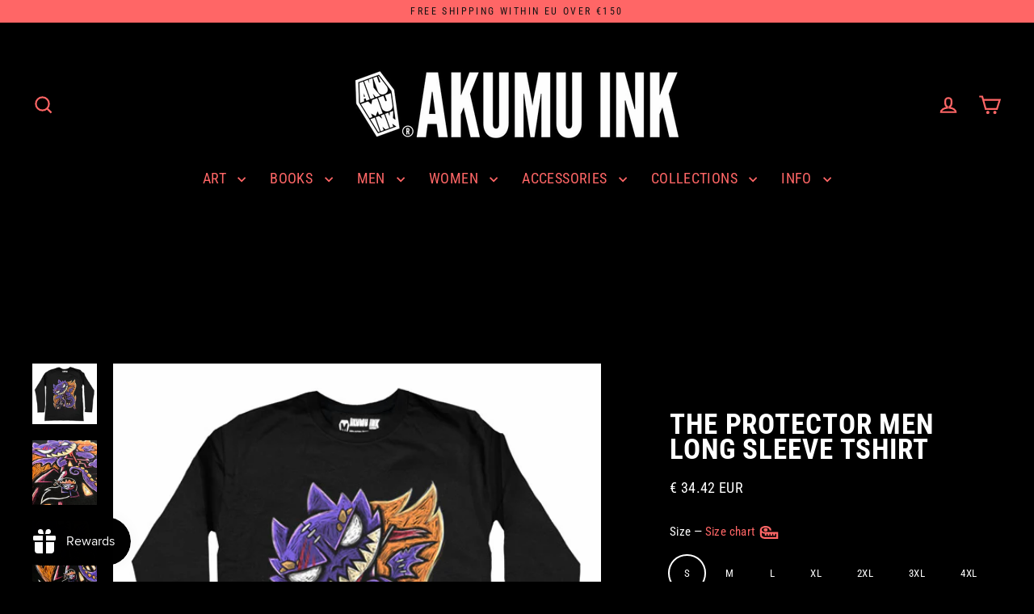

--- FILE ---
content_type: text/css
request_url: https://akumuink.com/cdn/shop/t/100/assets/theme.css?v=77265755054201907581767211664
body_size: 41300
content:
/** Shopify CDN: Minification failed

Line 12345:2 Unexpected "/"
Line 12347:16 Expected identifier but found "/"
Line 12348:21 Expected identifier but found "/"
Line 12352:15 Expected identifier but found "/"
Line 12353:20 Expected identifier but found "/"
Line 12357:16 Expected identifier but found "/"
Line 12358:17 Expected identifier but found "/"
Line 12362:16 Expected identifier but found "/"
Line 12363:19 Expected identifier but found "/"
Line 12367:28 Expected identifier but found "/"
... and 10 more hidden warnings

**/
@charset "UTF-8";

/*!
  Streamline, by Archetype Themes
  http://archetypethemes.co
*/

@keyframes placeholder-shimmer{
  0%{
    background-position:-150% 0;
  }
  to{
    background-position:150% 0;
  }
}

@keyframes progressBar{
  0%{ width:0%; }
  95%{ opacity:1; width:100%; }
  to{ opacity:0; width:100%; }
}

@keyframes page-fade{
  0%{
    opacity:0;
  }
  to{
    opacity:1;
  }
}

@keyframes page-slide-reveal-down{
  0%{
    transform:translateY(0);
  }
  to{
    transform:translateY(110vh);
  }
}

@keyframes fade-in{
  0%{
    opacity:0.2;
    transform:scale(0.98);
  }
  to{
    opacity:1;
    transform:scale(1);
  }
}

@keyframes fade-in-bg{
  0%{
    opacity:0.2;
    transform:scale(1.06);
  }
  50%{
    opacity:1;
  }
  to{
    opacity:1;
    transform:scale(1);
  }
}

@keyframes fade-out{
  0%{
    opacity:1;
  }
  to{
    opacity:0;
  }
}

@keyframes partial-fade-in{
  0%{ opacity:0; }
  to{ opacity:0.4; }
}

@keyframes partial-fade-out{
  0%{ opacity:0.4; }
  to{ opacity:0; }
}

@keyframes pulse-fade{
  0%{
    opacity:0;
  }
  50%{
    opacity:1;
  }
  to{
    opacity:0;
  }
}

@keyframes rise-up{
  0%{
    opacity:0;
    transform:translateY(20px);
  }
  to{
    opacity:1;
    transform:translateY(0%);
  }
}

@keyframes cart-rise-up{
  0%{
    transform:translateY(120%);
  }
  to{
    transform:translateY(0%);
  }
}

@keyframes hero-animate{
  0%{
    opacity:0;
    transform:scale(1);
  }
  10%{
    opacity:1;
  }
  to{
    opacity:1;
    transform:scale(1.1);
  }
}

@keyframes hero-animate-small{
  0%{
    opacity:0;
    transform:scale(1);
  }
  10%{
    opacity:1;
  }
  to{
    opacity:1;
    transform:scale(1.2);
  }
}

@keyframes hero-animate-out{
  0%{
    opacity:1;
    transform:scale(1.1);
  }
  to{
    opacity:0;
    transform:scale(1.1);
  }
}

@keyframes hero-animate-out-small{
  0%{
    opacity:1;
    transform:scale(1.2);
  }
  to{
    opacity:0;
    transform:scale(1.2);
  }
}

@keyframes marquee-left{
  0%{
    transform:translateX(-1%);
  }
  to{
    transform:translateX(-51%);
  }
}

@keyframes marquee-right{
  0%{
    transform:translateX(-51%);
  }
  to{
    transform:translateX(-1%);
  }
}

@keyframes modal-open{
  0%{
    opacity:0;
    transform:translateY(30px);
  }
  to{
    opacity:1;
    transform:translateY(0);
  }
}

@keyframes modal-closing{
  0%{
    opacity:1;
    transform:scale(1);
  }
  to{
    opacity:0;
    transform:scale(0.9);
  }
}

@keyframes grid-product__loading{
  0%{ opacity:0; }
  60%{ opacity:0.2; }
  to{ opacity:0; }
}

@keyframes spin{
  0%{
    transform:rotate(0deg);
  }

  to{
    transform:rotate(360deg);
  }
}

@keyframes remove{
  0%{
    max-height:250px;
    opacity:1;
    transform:translateX(0);
  }

  33%{
    max-height:250px;
    opacity:0;
    transform:translateX(50%);
  }

  to{
    max-height:0;
    opacity:0;
    transform:translateX(50%);
  }
}

.flickity-enabled{
  position:relative;
}

.flickity-enabled:focus{ outline:none; }

.flickity-viewport{
  height:100%;
  overflow:hidden;
  position:relative;
  transition:height 0.35s;
}

.flickity-slider{
  height:100%;
  position:absolute;
  width:100%;
}

.flickity-enabled.is-draggable{
  -webkit-user-select:none;
             -moz-user-select:none;
          user-select:none;
}

.flickity-enabled.is-draggable .flickity-viewport{
  cursor:move;
  cursor:grab;
}

.flickity-enabled.is-draggable .flickity-viewport.is-pointer-down{
    cursor:grabbing;
  }

.flickity-enabled.is-draggable[data-arrows=true] .flickity-viewport{
  cursor:default;
}

.flickity-enabled.is-draggable[data-arrows=true] .flickity-viewport.is-pointer-down{
    cursor:default;
  }

.flickity-button{
  background:var(--colorBtnPrimary);
  border:none;
  border-radius:50%;
  color:var(--colorBtnPrimaryText);
  position:absolute;
}

.hero .flickity-button{
    background-color:var(--colorBody);
    box-shadow:0 5px 5px rgba(0,0,0,.1);
    color:var(--colorTextBody);
}

.flickity-button:hover{
  cursor:pointer;
  opacity:1;
}

.flickity-button:disabled{
  cursor:auto;
  display:none;
  pointer-events:none;
}

.flickity-prev-next-button{
  height:40px;
  top:50%;
  transform:translateY(-50%);
  width:40px;
}

@media only screen and (max-width:768px){

.flickity-prev-next-button{
    height:33px;
    width:33px;
}
  }

.flickity-prev-next-button:hover{
  transform:translateY(-50%) scale(1.12);
}

.flickity-prev-next-button:active{
  transform:translateY(-50%) scale(1);
  transition:transform 0.05s ease-out;
}

.flickity-previous{ left:10px; }

.flickity-next{ right:10px; }

.flickity-rtl .flickity-previous{
  left:auto;
  right:10px;
}

.flickity-rtl .flickity-next{
  left:10px;
  right:auto;
}

.flickity-button-icon{
  fill:currentColor;
  height:30%;
  left:35%;
  position:absolute;
  top:35%;
  width:30%;
}

.flickity-page-dots{
  bottom:-25px;
  color:currentColor;
  line-height:1;
  list-style:none;
  margin:0;
  padding:0;
  position:absolute;
  text-align:center;
  width:100%;
}

.hero .flickity-page-dots{
    bottom:20px;
    color:#fff;
}

.flickity-rtl .flickity-page-dots{ direction:rtl; }

.flickity-page-dots .dot{
  background-color:currentColor;
  border-radius:100%;
  cursor:pointer;
  display:inline-block;
  height:6px;
  margin:0 5px;
  opacity:0.4;
  vertical-align:middle;
  width:6px;
}

.flickity-page-dots .dot:hover{
    opacity:0.6;
  }

.flickity-page-dots .dot.is-selected{
  background-color:currentColor;
  height:9px;
  opacity:1;
  width:9px;
}

.flickity-enabled.is-fade .flickity-slider>*{
  pointer-events:none;
  z-index:0;
}

.flickity-enabled.is-fade .flickity-slider>.is-selected{
  pointer-events:auto;
  z-index:1;
}

.hero[data-arrows=true]{
  overflow:visible;
}

.hero[data-arrows=true] .flickity-prev-next-button{
    bottom:-20px;
    top:auto;
    transform:none;
    z-index:2;
  }

.hero[data-arrows=true] .flickity-prev-next-button:hover{
    transform:scale(1.12);
  }

.hero[data-arrows=true] .flickity-prev-next-button:active{
    transform:scale(1);
  }

.hero[data-arrows=true] .flickity-previous{
    left:auto;
    right:90px;
  }

.hero[data-arrows=true] .flickity-next{
    right:40px;
  }

.hero.flickity-rtl[data-arrows=true] .flickity-previous{
    left:90px;
    right:auto;
  }

.hero.flickity-rtl[data-arrows=true] .flickity-next{
    left:40px;
    right:auto;
  }

@media only screen and (max-width:768px){
    .hero[data-arrows=true] .flickity-prev-next-button{
      bottom:-16px;
    }
    .hero[data-arrows=true] .flickity-previous{
      right:60px;
    }
    .hero[data-arrows=true] .flickity-next{
      right:20px;
    }
    .hero.flickity-rtl[data-arrows=true] .flickity-previous{
      left:60px;
    }
    .hero.flickity-rtl[data-arrows=true] .flickity-next{
      left:20px;
    }
  }

.hero[data-bars=true] .flickity-page-dots{
    bottom:0;
    height:6px;
    line-height:6px;
    z-index:2;
  }

[data-bars=true] .flickity-page-dots .dot{
    background:none;
    border:0;
    border-radius:0;
    height:6px;
    opacity:1;
    overflow:hidden;
    position:relative;
    vertical-align:top;
    width:120px;
  }

@media only screen and (max-width:768px){

[data-bars=true] .flickity-page-dots .dot{
      width:45px;
  }
    }

[data-bars=true] .flickity-page-dots .dot:after,[data-bars=true] .flickity-page-dots .dot:before{
      content:"";
      display:block;
      height:100%;
      left:0;
      position:absolute;
      width:100%;
    }

[data-bars=true] .flickity-page-dots .dot:before{
      background-color:#000;
      opacity:0.1;
    }

[data-bars=true] .flickity-page-dots .dot:hover:before{
      opacity:0.2;
    }

[data-bars=true] .flickity-page-dots .dot:after{
      background-color:currentColor;
      transform:translateX(-100%);
      transition:none;
    }

[data-bars=true] .flickity-page-dots .dot.is-selected:after{
      animation:slideshowBars 0s linear forwards;
    }

.noUi-target,.noUi-target *{
   -webkit-touch-callout:none;
   -webkit-tap-highlight-color:rgba(0, 0, 0, 0);
   box-sizing:border-box;
   touch-action:none;
   -webkit-user-select:none;
   -moz-user-select:none;
        user-select:none;
 }

.noUi-target{
   position:relative;
 }

.noUi-base,.noUi-connects{
   height:100%;
   position:relative;
   width:100%;
   z-index:1;
 }

.noUi-connects{
   overflow:hidden;
   z-index:0;
 }

.noUi-connect,.noUi-origin{
   position:absolute;
   right:0;
   top:0;
   transform-origin:0 0;
   transform-style:flat;
   will-change:transform;
   z-index:1;
 }

.noUi-connect{
   height:100%;
   width:100%;
 }

.noUi-origin{
   height:10%;
   width:10%;
 }

.noUi-txt-dir-rtl.noUi-horizontal .noUi-origin{
   left:0;
   right:auto;
 }

.noUi-vertical .noUi-origin{
   width:0;
 }

.noUi-horizontal .noUi-origin{
   height:0;
 }

.noUi-handle{
   backface-visibility:hidden;
   position:absolute;
 }

.noUi-touch-area{
   height:100%;
   width:100%;
 }

.noUi-state-tap .noUi-connect,.noUi-state-tap .noUi-origin{
   transition:transform 0.3s;
 }

.noUi-state-drag *{
   cursor:inherit !important;
 }

.noUi-horizontal{
   height:18px;
 }

.noUi-horizontal .noUi-handle{
   height:28px;
   right:-17px;
   top:-6px;
   width:34px;
 }

.noUi-vertical{
   width:18px;
 }

.noUi-vertical .noUi-handle{
   height:34px;
   right:-6px;
   top:-17px;
   width:28px;
 }

.noUi-txt-dir-rtl.noUi-horizontal .noUi-handle{
   left:-17px;
   right:auto;
 }

.noUi-target{
   background:#fafafa;
   border:1px solid #d3d3d3;
   border-radius:4px;
   box-shadow:inset 0 1px 1px #f0f0f0,0 3px 6px -5px #bbb;
 }

.noUi-connects{
   border-radius:3px;
 }

.noUi-connect{
   background:#3fb8af;
 }

.noUi-draggable{
   cursor:ew-resize;
 }

.noUi-vertical .noUi-draggable{
   cursor:ns-resize;
 }

.noUi-handle{
   background:#fff;
   border:1px solid #d9d9d9;
   border-radius:3px;
   box-shadow:inset 0 0 1px #fff,inset 0 1px 7px #ebebeb,0 3px 6px -3px #bbb;
   cursor:default;
 }

.noUi-active{
   box-shadow:inset 0 0 1px #fff,inset 0 1px 7px #ddd,0 3px 6px -3px #bbb;
 }

.noUi-handle:after,.noUi-handle:before{
   background:#e8e7e6;
   content:"";
   display:block;
   height:14px;
   left:14px;
   position:absolute;
   top:6px;
   width:1px;
 }

.noUi-handle:after{
   left:17px;
 }

.noUi-vertical .noUi-handle:after,.noUi-vertical .noUi-handle:before{
   height:1px;
   left:6px;
   top:14px;
   width:14px;
 }

.noUi-vertical .noUi-handle:after{
   top:17px;
 }

[disabled] .noUi-connect{
   background:#b8b8b8;
 }

[disabled] .noUi-handle,[disabled].noUi-handle,[disabled].noUi-target{
   cursor:not-allowed;
 }

.noUi-pips,.noUi-pips *{
   box-sizing:border-box;
 }

.noUi-pips{
   color:#999;
   position:absolute;
 }

.noUi-value{
   position:absolute;
   text-align:center;
   white-space:nowrap;
 }

.noUi-value-sub{
   color:#ccc;
   font-size:10px;
 }

.noUi-marker{
   background:#ccc;
   position:absolute;
 }

.noUi-marker-sub{
   background:#aaa;
 }

.noUi-marker-large{
   background:#aaa;
 }

.noUi-pips-horizontal{
   height:80px;
   left:0;
   padding:10px 0;
   top:100%;
   width:100%;
 }

.noUi-value-horizontal{
   transform:translate(-50%, 50%);
 }

.noUi-rtl .noUi-value-horizontal{
   transform:translate(50%, 50%);
 }

.noUi-marker-horizontal.noUi-marker{
   height:5px;
   margin-left:-1px;
   width:2px;
 }

.noUi-marker-horizontal.noUi-marker-sub{
   height:10px;
 }

.noUi-marker-horizontal.noUi-marker-large{
   height:15px;
 }

.noUi-pips-vertical{
   height:100%;
   left:100%;
   padding:0 10px;
   top:0;
 }

.noUi-value-vertical{
   padding-left:25px;
   transform:translateY(-50%);
 }

.noUi-rtl .noUi-value-vertical{
   transform:translateY(50%);
 }

.noUi-marker-vertical.noUi-marker{
   height:2px;
   margin-top:-1px;
   width:5px;
 }

.noUi-marker-vertical.noUi-marker-sub{
   width:10px;
 }

.noUi-marker-vertical.noUi-marker-large{
   width:15px;
 }

.noUi-tooltip{
   background:#fff;
   border:1px solid #d9d9d9;
   border-radius:3px;
   color:#000;
   display:block;
   padding:5px;
   position:absolute;
   text-align:center;
   white-space:nowrap;
 }

.noUi-horizontal .noUi-tooltip{
   bottom:120%;
   left:50%;
   transform:translate(-50%);
 }

.noUi-vertical .noUi-tooltip{
   right:120%;
   top:50%;
   transform:translateY(-50%);
 }

.noUi-horizontal .noUi-origin>.noUi-tooltip{
   bottom:10px;
   left:auto;
   transform:translate(50%);
 }

.noUi-vertical .noUi-origin>.noUi-tooltip{
   right:28px;
   top:auto;
   transform:translateY(-18px);
 }

tool-tip{
  display:none;
}

tool-tip[data-tool-tip-open=true]{
  align-items:center;
  display:flex;
  height:100%;
  justify-content:center;
  left:0;
  position:fixed;
  top:0;
  width:100%;
  z-index:10001;
}

tool-tip[data-tool-tip-open=true]:before{
    animation:overlay-on 0.3s forwards;
    background-color:#e0e0e0;
    background-color:var(--colorModalBg);
    content:"";
    cursor:pointer;
    height:100%;
    left:0;
    position:fixed;
    top:0;
    width:100%;
  }

.tool-tip__inner{
  animation:modal-close 0.3s forwards;
  opacity:0;
}

tool-tip[data-tool-tip-open=true] .tool-tip__inner{
    animation:modal-open 0.3s forwards;
    background:var(--colorBody);
    box-shadow:0 10px 20px #00000017;
    display:block;
    max-width:720px;
    min-height:250px;
    min-width:250px;
    padding:30px;
    position:fixed;
}

@media only screen and (max-width:768px){

tool-tip[data-tool-tip-open=true] .tool-tip__inner{
      max-width:93%;
      width:100%;
}
    }

.tool-tip__content{
  max-height:80vh;
  overflow:auto;
}

@media only screen and (max-width:768px){

.tool-tip__content{
    font-size:0.85em;
}
  }

.tool-tip__close{
  position:absolute;
  right:0;
  top:0;
}

.tool-tip__close .icon{
  height:28px;
  width:28px;
}

.tool-tip-trigger{
  background:none;
  border:0;
  cursor:pointer;
}

.tool-tip-trigger .icon{
  height:28px;
  width:28px;
}

.tool-tip-trigger__title{
  display:inline-block;
}

.tool-tip-trigger__title:focus,.tool-tip-trigger__title:hover{
  -webkit-text-decoration:underline;
  text-decoration:underline;
  text-underline-offset:2px;
}

.tool-tip-trigger__content{
  display:none !important;
}

.size-chart__standalone{
  margin:var(--sizeChartMargin);
}

.size-chart__standalone svg{
    margin-left:var(--sizeChartIconMargin);
  }

.text-with-icons__blocks{
  display:flex;
  flex-wrap:wrap;
  justify-content:center;
  margin-left:-30px;
  margin-right:-30px;
}

@media only screen and (max-width:768px){

.text-with-icons__blocks{
    flex-direction:column;
    margin:0;
}
  }

.has-1-per-row .text-with-icons__block{
  width:100%;
}

.has-2-per-row .text-with-icons__block{
  width:50%;
}

.has-3-per-row .text-with-icons__block{
  width:33.333%;
}

.has-4-per-row .text-with-icons__block{
  width:25%;
}

.has-5-per-row .text-with-icons__block{
  width:20%;
}

.text-with-icons__blocks .text-with-icons__block{
  display:flex;
  flex:none;
  flex-direction:column;
  padding:30px;
}

@media only screen and (max-width:768px){

.text-with-icons__blocks .text-with-icons__block{
    padding:0 0 60px;
    width:100%;
}
  }

.text-with-icons__block-icon{
  display:block;
  margin-bottom:10px;
}

.text-with-icons__block-icon .icon{
    height:70px;
    width:70px;
  }

@media only screen and (max-width:768px){

.text-with-icons__block-icon .icon{
      height:60px;
      width:60px;
  }
    }

.text-with-icons__button{
  display:flex;
  justify-content:center;
}

newsletter-reminder{
  bottom:20px;
  box-shadow:0 12px 25px rgba(0,0,0,.15);
  left:20px;
  max-width:240px;
  position:fixed;
  transition:opacity 0.3s ease-in-out;
  z-index:10;
}

@media only screen and (max-width:768px){

newsletter-reminder{
    max-width:calc(100% - 40px);
}
  }

newsletter-reminder[data-enabled=false]{
    opacity:0;
    pointer-events:none;
    visibility:hidden;
  }

newsletter-reminder[class*=color-scheme-]:not(.color-scheme-none){
    position:fixed;
  }

newsletter-reminder .color-scheme-none{
    background-color:var(--colorBtnPrimary);
    color:var(--colorBtnPrimaryText);
  }

.newsletter-reminder__message.h3{
  cursor:pointer;
  margin:0;
  padding:var(--newsletterReminderPadding);
}

.parallax-image img{
  height:100%;
  -o-object-fit:cover;
     object-fit:cover;
  width:100%;
}

.parallax-image{
  height:100%;
  overflow:hidden;
  position:absolute;
  transition:transform 0.05s linear;
  width:100%;
}

.countdown-wrapper{
  position:relative;
}

.countdown__background-image-wrapper{
  height:100%;
  position:absolute;
  width:100%;
}

.countdown__background-image{
  height:100%;
  left:0;
  -o-object-fit:cover;
     object-fit:cover;
  position:absolute;
  top:0;
  width:100%;
}

.countdown__mobile-image-wrapper{
  height:100%;
  position:absolute;
  width:100%;
}

.countdown__mobile-image{
  height:100%;
  -o-object-fit:cover;
     object-fit:cover;
  width:100%;
}

.countdown-layout--banner .countdown__content{
    padding:2rem;
  }

@media only screen and (min-width:769px){

.countdown-layout--banner .countdown__content{
      display:flex;
      flex-direction:row;
      flex-wrap:nowrap;
      gap:1rem;
      justify-content:space-around;
      padding:1.6rem 2rem;
  }
    }

.countdown-layout--banner.countdown-blocks--2.page-width .countdown__content{
      justify-content:space-around;
    }

.countdown-layout--banner.countdown-blocks--2 .countdown__content{
      justify-content:center;
    }

@media only screen and (min-width:769px){

.countdown-layout--banner .countdown__block{
      width:33%;
  }
    }

.countdown__content{
  align-items:center;
  display:flex;
  flex-direction:column;
  height:auto;
  justify-content:center;
  max-height:650px;
  padding:5rem 2rem;
  text-align:center;
  width:100%;
}

.page-width .countdown__content{
    position:relative;
}

@media only screen and (min-width:769px){

.countdown-layout--hero .countdown__content{
      height:100vh;
}
    }

.countdown__block{
  margin:1rem auto;
  width:100%;
  z-index:3;
}

.countdown__block--content{
  align-items:center;
  display:flex;
  flex-direction:column;
  justify-content:center;
}

.countdown__block--content .countdown__block--button{
    margin:0;
    width:100%;
  }

@media only screen and (min-width:769px){

.countdown-blocks--2.countdown-layout--banner .countdown__block--content,.countdown-blocks--2.countdown-layout--banner .countdown__block--timer{
      width:50%;
}
    }

@media only screen and (min-width:769px){

.countdown-blocks--2.countdown-layout--banner .countdown__block--button.button-block-active{
      width:50%;
}
    }

.countdown__text-wrapper{
  display:flex;
  flex-direction:column;
  justify-content:center;
}

@media only screen and (min-width:769px){

.countdown-layout--hero .countdown__text-wrapper{
      width:50%;
}
    }

.countdown__text-wrapper--content-alignment-left{
  text-align:left;
}

.countdown__text-wrapper--content-alignment-right{
  text-align:right;
}

.countdown__display{
  display:flex;
  justify-content:center;
  opacity:0;
  visibility:hidden;
}

.countdown__display--loaded{
  opacity:1;
  transition:opacity 0.3s ease-in;
  visibility:visible;
}

.countdown__display--visible+.countdown__timer-message--visible{
  margin-top:1.5rem;
}

.countdown__display--hidden{
  height:0;
  margin:0;
  opacity:0;
  transition:opacity 3s ease-out;
  visibility:hidden;
  width:0;
}

.countdown__display-block{
  align-content:center;
  border-right:1px solid;
  display:flex;
  flex-direction:column;
  flex-wrap:wrap;
  padding:0 1rem;
}

.countdown__display-block h2{
    margin-bottom:16px;
  }

@media only screen and (min-width:769px){

.countdown__display-block h2{
      margin-bottom:4px;
  }
    }

.countdown__display-block span{
    font-size:0.6rem;
    letter-spacing:1.7px;
  }

@media only screen and (min-width:769px){

.countdown__display-block span{
      font-size:0.75rem;
  }
    }

.countdown__display-block:last-child{
    border-right:none;
  }

[dir=rtl] .countdown__display-block:last-child{
      border-right:1px solid;
    }

[dir=rtl] .countdown__display-block:first-child{
      border-right:none;
    }

.countdown__timer-message{
  height:0;
  margin:0;
  opacity:0;
  visibility:hidden;
}

.countdown__timer-message--visible{
  height:auto;
  opacity:1;
  transition:opacity 1s ease-in;
  visibility:visible;
}

.countdown__block--hidden{
  width:0 !important;
}

.countdown__block--hidden{
  margin:0;
  opacity:0;
  transition:opacity 1s ease-out;
  visibility:hidden;
}

.countdown__overlay:after{
    background-color:var(--countdown-overlay-rgba);
    bottom:0;
    content:"";
    height:100%;
    left:0;
    position:absolute;
    right:0;
    top:0;
    width:100%;
    z-index:2;
  }

@media only screen and (max-width:768px){

.hotspots-section .index-section{
    margin-bottom:10px;
}
  }

.hotspots-section .hotspots-wrapper{
  display:flex;
  flex-wrap:wrap;
}

.hotspots-section .hotspots-wrapper.is-reverse{
    flex-direction:row-reverse;
  }

.hotspots__title{
  padding-top:1.5rem;
  width:100%;
}

.hotspots{
  position:relative;
  width:70%;
}

@media only screen and (max-width:768px){

.hotspots{
    width:100%;
}
  }

.hotspots .grid__image-ratio img{
    height:100%;
    left:0;
    -o-object-fit:cover;
       object-fit:cover;
    opacity:1;
    position:absolute;
    top:0;
    width:100%;
  }

[data-animate_images=true] .hotspots .grid__image-ratio img{
      opacity:1;
  }

.hotspots__buttons{
  background-color:transparent;
  border:0;
  height:100%;
  left:0;
  position:absolute;
  top:0;
  width:100%;
}

.hotspot__button{
  border-radius:50%;
  line-height:0;
  padding:10px;
  position:absolute;
  transform:translate(-50%, -50%);
}

@media only screen and (max-width:768px){

.hotspot__button{
    padding:6px;
}
  }

.hotspot__button:hover .hotspot__button-content{
    opacity:1;
    pointer-events:auto;
    visibility:visible;
  }

.hotspot__button-content{
  background-color:var(--colorBody);
  border-radius:5px;
  box-shadow:3px 3px 10px 3px rgba(0,0,0,.2);
  color:var(--colorTextBody);
  left:50%;
  min-width:5rem;
  opacity:0;
  padding:1rem;
  pointer-events:none;
  position:absolute;
  top:calc(100% + 1rem);
  transform:translateX(-50%);
  transition:opacity 0.3s ease-in-out;
  visibility:hidden;
}

.hotspot__button-content p,.hotspot__button-content span{
    margin-bottom:0;
    white-space:nowrap
  }

.hotspot__button-content:before{
    border-color:transparent transparent var(--colorBody) transparent;
    border-style:solid;
    border-width:0 5px 10px 5px;
    content:"";
    height:0;
    left:50%;
    position:absolute;
    top:-10px;
    transform:translateX(-50%);
    width:0;
  }

.hotspot__button-content .content__prices{
    display:flex;
    flex-wrap:nowrap;
  }

.hotspots__content{
  align-items:center;
  display:flex;
  padding:24px;
  width:30%;
}

.page-width .hotspots__content{
    padding-left:40px;
    padding-right:0;
}

@media only screen and (max-width:768px){

.page-width .hotspots__content{
      padding-left:0;
}
    }

.page-width.is-reverse .hotspots__content{
    padding-left:0;
    padding-right:40px;
}

@media only screen and (max-width:768px){

.page-width.is-reverse .hotspots__content{
      padding-right:20px;
}
    }

@media only screen and (max-width:768px){

.hotspots__content{
    padding:1rem 20px 0;
    width:100%;
}
  }

.hotspot-content__block{
  animation:fade-in .5s ease 0s forwards;
  display:none;
  max-height:0;
  position:sticky;
  top:0;
  width:100%;

}

.modal-closing .hotspot-content__block,.modal-open .hotspot-content__block{
    animation:none;
    position:static;

}

@media only screen and (max-width:768px){

.hotspot-content__block{
    align-items:center;
    padding-top:0;
    position:relative;

}
  }

.hotspot-content__block.is-active{
    display:block;
    max-height:none;
  }

.hotspot-content__block .grid-product__image-wrap{
    margin:0;
  }

.hotspot-content__block .grid__item{
    display:block;
    float:none;
    padding:0;
  }

.hotspot-content__block .grid-product__tags{
    margin-left:0;
  }

@media only screen and (max-width:768px){

.hotspot-content__block .grid-product__tag{
      left:0;
      right:auto;
  }
    }

.hotspot-content__block .grid-item__meta,.hotspot-content__block .grid-product__meta{
    padding-top:10px;
  }

@media only screen and (max-width:768px){

.hotspot-content__block .grid-item__meta,.hotspot-content__block .grid-product__meta{
      display:flex;
      flex-direction:column;
      flex-wrap:wrap;
      justify-content:center;
      padding-left:10px;
      padding-top:0;
      text-align:left;
  }

      .hotspot-content__block .grid-item__meta .grid-item__meta-main,.hotspot-content__block .grid-item__meta .grid-item__meta-secondary,.hotspot-content__block .grid-product__meta .grid-item__meta-main,.hotspot-content__block .grid-product__meta .grid-item__meta-secondary{
        flex:none;
        width:100%;
      }
    }

@media only screen and (max-width:768px){

    .hotspot-content__block .grid-product{
      padding-left:0;
      padding-right:0;
    }

    .hotspot-content__block .quick-add-btn{
      display:none;
    }
    .hotspot-content__block .grid__item-image-wrapper{
      display:flex;
    }

      .hotspot-content__block .grid__item-image-wrapper .grid-product__image-mask{
        flex:0 0 30%;
      }

    .hotspot-content__block .grid-item__link,.hotspot-content__block .grid-product__link{
      display:flex;
      flex-wrap:nowrap;
    }
    [data-grid-style=grey-round] .hotspot-content__block .grid-item__link{
        border-radius:10px 0 0 10px;
    }
    [data-grid-style=white-round] .hotspot-content__block .grid-item__link{
        border-radius:10px 0 0 10px;
    }

    .hotspot-content__block .grid-product__image-mask,.hotspot-content__block .grid-product__image-wrap,.hotspot-content__block .product-slider{
      width:30%;
    }

    .hotspot-content__block .grid-product__actions{
      left:10px;
      right:auto;
      top:10px;
    }
  }

.hotspot-content__block .modal .grid__item{
  float:left;
}

image-compare{
  background:#222;
  display:block;
  overflow:hidden;
  position:relative;
  width:100%;
}

.comparison__draggable{
  height:100%;
  overflow:hidden;
  position:absolute;
  top:0;
  width:50%;
  z-index:2;
}

.comparison__image{
  animation:none;
  display:block;
  height:100%;
  max-width:none;
  -o-object-fit:cover;
     object-fit:cover;
  opacity:1;
  -webkit-user-select:none;
             -moz-user-select:none;
          user-select:none;
  width:100%;
}

.comparison__image-wrapper{
  height:100%;
  width:100%;
}

.comparison__button{
  align-items:center;
  border:0;
  border:3px solid #fff;
  border-radius:50%;
  cursor:pointer;
  display:flex;
  flex-wrap:nowrap;
  height:64px;
  justify-content:center;
  left:50%;
  padding:0;
  position:absolute;
  top:50%;
  transform:translate(-32px, -50%);
  width:64px;
  z-index:3;
}

.comparison--style-minimal .comparison__button{
    background:transparent;
    border:0;
    transform:translate(-56px, -50%);
    width:112px;
}

.comparison--style-minimal .comparison__button svg{
      margin:0 20px;
    }

@supports (-webkit-touch-callout:none){

.comparison--style-minimal .comparison__button svg{
        position:absolute;
    }

        .comparison--style-minimal .comparison__button svg.icon-chevron-left{
          left:2px;
          width:9px;
        }

        .comparison--style-minimal .comparison__button svg.icon-chevron-right{
          right:2px;
          width:9px;
        }
      }

@media only screen and (max-width:768px){

.comparison--style-classic .comparison__button{
      height:48px;
      transform:translate(-24px, -50%);
      width:48px;
}
    }

.comparison__button svg{
    height:auto;
    margin:0 5px;
    pointer-events:none;
    width:12px;
  }

.comparison__button:before{
    background-color:#fff !important;
  }

.comparison__button:before{
    content:"";
    position:absolute;
    width:2px;
  }

.comparison__button:after{
    background-color:#fff !important;
  }

.comparison__button:after{
    bottom:0;
    content:"";
    height:50%;
    left:50%;
    position:absolute;
    transform:translate(-50%);
    width:2px;
  }

.age-verification-popup .rte{
    margin-bottom:20px;
    margin-top:20px;
  }

@media only screen and (min-width:769px){

.age-verification-popup .rte{
      margin-bottom:30px;
  }
    }

.age-verification-popup .age-verification-popup__btns-wrapper{
    display:flex;
    flex-wrap:wrap;
    gap:10px;
    justify-content:center;
  }

.age-verification-popup__background-image-wrapper{
  height:100%;
  overflow:hidden;
  position:absolute;
  width:100%;
}

.age-verification-popup__background-image{
  height:100%;
  -o-object-fit:cover;
     object-fit:cover;
  width:100%;
}

.age-verification-popup__content--active{
  opacity:1;
  transition:opacity 1.5s ease-in;
}

.age-verification-popup__content--inactive,.age-verification-popup__content--inactive *,.age-verification-popup__content--inactive .btn{
  border:0;
  font-size:0;
  height:0;
  line-height:0;
  margin:0;
  opacity:0;
  padding:0;
  position:absolute;
  visibility:hidden;
  width:0;
}

.age-verification-popup__decline-content--inactive,.age-verification-popup__decline-content--inactive *,.age-verification-popup__decline-content--inactive .btn{
  border:0;
  font-size:0;
  height:0;
  line-height:0;
  margin:0;
  opacity:0;
  padding:0;
  position:absolute;
  visibility:hidden;
  width:0;
}

.age-verification-popup__decline-content--active{
  opacity:1;
  transition:opacity 1.5s ease-in;
}

.age-verification-popup__content-wrapper{
  margin:0 auto;
  max-width:520px;
  text-align:center;
}

product-recommendations[data-intent=complementary]{
  display:block;
  overflow:hidden;
}

product-recommendations[data-intent=complementary] .product-recommendations__title{
    margin-bottom:20px;
    margin-top:40px;
    max-width:72%;
    text-align:left;
    width:100%;
  }

product-recommendations[data-intent=complementary] .grid{
    margin-left:0;
  }

product-recommendations[data-intent=complementary] .grid-item,product-recommendations[data-intent=complementary] .grid__item{
    margin-bottom:1rem;
    padding-bottom:8px;
    padding-left:0;
  }

@media only screen and (max-width:768px){

product-recommendations[data-intent=complementary] .grid-item,product-recommendations[data-intent=complementary] .grid__item{
      margin-left:0 !important;
  }

product-recommendations[data-intent=complementary] .grid-item,product-recommendations[data-intent=complementary] .grid__item{
      flex:0 0 100%;
  }
    }

product-recommendations[data-intent=complementary] .grid-product__image-wrap{
    min-width:90px;
  }

product-recommendations[data-intent=complementary] .grid__image-ratio{
    background-color:transparent;
  }

product-recommendations[data-intent=complementary] img.image-style--circle{
    border-radius:50%;
    bottom:0;
    height:85%;
    left:0;
    margin:auto;
    -o-object-fit:cover;
       object-fit:cover;
    position:absolute;
    right:0;
    top:0;
    width:85%;
  }

product-recommendations[data-intent=complementary] .grid__item-image-wrapper .grid-product__link{
    display:block;
    width:100%;
  }

product-recommendations[data-intent=complementary] .grid-item__link,product-recommendations[data-intent=complementary] .grid-product__link,product-recommendations[data-intent=complementary] .grid__item-image-wrapper{
    align-items:center;
    display:flex;
  }

product-recommendations[data-intent=complementary] .grid-item__link .grid-product__image-mask,product-recommendations[data-intent=complementary] .grid-item__link .grid-product__image-wrap,product-recommendations[data-intent=complementary] .grid-item__link .image-wrap,product-recommendations[data-intent=complementary] .grid-product__link .grid-product__image-mask,product-recommendations[data-intent=complementary] .grid-product__link .grid-product__image-wrap,product-recommendations[data-intent=complementary] .grid-product__link .image-wrap,product-recommendations[data-intent=complementary] .grid__item-image-wrapper .grid-product__image-mask,product-recommendations[data-intent=complementary] .grid__item-image-wrapper .grid-product__image-wrap,product-recommendations[data-intent=complementary] .grid__item-image-wrapper .image-wrap{
      margin:0;
      width:112px;
    }

product-recommendations[data-intent=complementary] .grid-item__link .grid-product__meta,product-recommendations[data-intent=complementary] .grid-product__link .grid-product__meta,product-recommendations[data-intent=complementary] .grid__item-image-wrapper .grid-product__meta{
      margin-left:48px;
      text-align:left;
      width:calc(100% - 112px);
    }

product-recommendations[data-intent=complementary] .grid-product__actions{
    right:0;
    top:0;
  }

product-recommendations[data-intent=complementary] .grid-product__tag{
    bottom:0;
    left:0;
    right:auto;
    top:auto;
  }

product-recommendations[data-intent=complementary] .flickity-viewport{
    width:100%;
  }

product-recommendations[data-intent=complementary] .flickity-previous{
    left:auto;
    right:50px;
    top:-32px;
  }

@media only screen and (max-width:768px){

product-recommendations[data-intent=complementary] .flickity-previous{
      right:45px;
  }
    }

product-recommendations[data-intent=complementary] .flickity-next{
    right:0;
    top:-32px;
  }

product-recommendations[data-intent=complementary] .flickity-page-dots{
    bottom:auto;
    right:0;
    top:-41px;
    width:auto;
  }

product-recommendations[data-intent=complementary] .flickity-button:disabled{
    display:block;
    opacity:0.35;
  }

.product-recommendations__slide{
  display:block;
  margin:0;
  overflow:hidden;
  padding:0;
  width:100%;
}

@media only screen and (max-width:768px){

.product-recommendations__slide{
    display:flex;
    flex-wrap:wrap;
}
  }

.product-recommendations__slide .grid__item:last-child{
    margin-bottom:0;
    padding-bottom:0;
  }

.product-recommendations--title-missing{
  margin-top:80px;
}

.countdown__background-image-wrapper image-element,.fading-images__item-wrapper image-element,.grid__image-ratio image-element,.image-wrap:not(.image-wrap__thumbnail) image-element,.social-section__image-wrapper image-element,.svg-mask image-element{
    height:100%;
    left:0;
    position:absolute;
    top:0;
    width:100%;
  }

img{
  border:0 none;
  display:block;
  height:auto;
  max-width:100%;
}

.image-element{
  opacity:0;
}

.image-element[loading=eager]{
    opacity:1;
  }

.template-giftcard .image-element{
    opacity:1;
}

[data-animate_images=false] .image-element{
    opacity:1;
}

[data-media-gallery-layout=stacked] .image-element{
    opacity:1;
}

.aos-animate[data-aos=image-fade-in] .image-element{
    animation:fade-in 0.5s cubic-bezier(0.29, 0.65, 0.58, 1) forwards;
}

.aos-animate[data-aos=image-fade-in] .image-element.loader-logo__img{
      animation:pulse-fade 0.4s linear infinite;
    }

[data-animate_images=false] .aos-animate[data-aos=image-fade-in] .image-element{
      animation:none;
}

[data-media-gallery-layout=stacked] .aos-animate[data-aos=image-fade-in] .image-element{
      animation:none;
}

.aos-animate[data-aos=image-fade-in] .image-element.scheme-image{
      animation:none;
    }

.aos-animate[data-aos=image-fade-in] .image-element.hero__image{
      animation:none;
    }

.no-js .image-element{
    opacity:1;
}

.image-wrap img{
  height:auto;
  -o-object-fit:cover;
     object-fit:cover;
  width:100%;
}

.rte div[style*="text-align: center"] img,.rte p[style*="text-align: center"] img{
    margin-left:auto;
    margin-right:auto;
  }

.svg-mask{
  background:transparent !important;
  background-color:transparent !important;
  padding-bottom:100% !important;
  position:relative !important;
}

.svg-mask .grid__image-ratio{
    background:transparent !important;
    background-color:transparent !important;
  }

.svg-mask img,.svg-mask svg:not(.icon),.svg-mask video{
    height:100% !important;
    -o-object-fit:cover !important;
       object-fit:cover !important;
    position:absolute !important;
  }

.svg-mask img,.svg-mask svg:not(.icon),.svg-mask video{
    -webkit-mask-position:center;
            mask-position:center;
    -webkit-mask-repeat:no-repeat;
            mask-repeat:no-repeat;
    -webkit-mask-size:100% 100%;
            mask-size:100% 100%;
  }

.svg-mask--landscape{
  padding-bottom:56.25% !important;
}

.svg-mask--portrait{
  padding-bottom:150% !important;
}

.svg-mask--square{
  padding-bottom:100% !important;
}

.svg-mask--rounded-top img,.svg-mask--rounded-top svg:not(.icon),.svg-mask--rounded-top video{
  border-top-left-radius:50%;
  border-top-right-radius:50%;
}

.svg-mask--rounded img,.svg-mask--rounded svg:not(.icon),.svg-mask--rounded video{
  border-radius:50%;
}

.svg-mask--star img,.svg-mask--star svg:not(.icon),.svg-mask--star video{
  -webkit-mask-image:url("[data-uri]");
          mask-image:url("[data-uri]");
}

.svg-mask--rounded-wave img,.svg-mask--rounded-wave svg:not(.icon),.svg-mask--rounded-wave video{
  -webkit-mask-image:url("[data-uri]");
          mask-image:url("[data-uri]");
}

.svg-mask--splat-1 img,.svg-mask--splat-1 svg:not(.icon),.svg-mask--splat-1 video{
  -webkit-mask-image:url("[data-uri]");
          mask-image:url("[data-uri]");
}

.svg-mask--splat-2 img,.svg-mask--splat-2 svg:not(.icon),.svg-mask--splat-2 video{
  -webkit-mask-image:url("[data-uri]");
          mask-image:url("[data-uri]");
}

.svg-mask--splat-3 img,.svg-mask--splat-3 svg:not(.icon),.svg-mask--splat-3 video{
  -webkit-mask-image:url("[data-uri]");
          mask-image:url("[data-uri]");
}

.svg-mask--splat-4 img,.svg-mask--splat-4 svg:not(.icon),.svg-mask--splat-4 video{
  -webkit-mask-image:url("[data-uri]");
          mask-image:url("[data-uri]");
}

.feature-row__item--overlap-images .feature-row__first-image{
    width:55%;
  }

.feature-row__item--overlap-images .feature-row__second-image{
    width:60%;
  }

.feature-row__item--placeholder-images .placeholder-image-wrap{
    width:50%;
  }

.feature-row-wrapper .feature-row__images{
  min-width:0;
  width:100%;
}

@media (--medium-down ){

.feature-row-wrapper .feature-row__images{
    padding-top:30px;
}
  }

.feature-row-wrapper .feature-row__text{
  min-width:0;
  width:100%;
}

@media only screen and (min-width:769px){

.feature-row-wrapper .feature-row__text{
    flex:0 1 43%;
    min-width:43%;
}
  }

.feature-row--33 .feature-row__images{
    max-width:50%;
  }

@media only screen and (min-width:769px){

.feature-row--33 .feature-row__images{
      flex:0 1 33.333%;
      max-width:none;
  }
    }

.feature-row--50 .feature-row__images{
    max-width:100%;
    padding-left:20px;
    padding-right:20px;
  }

@media only screen and (min-width:769px){

.feature-row--50 .feature-row__images{
      flex:0 1 50%;
      max-width:none;
      padding-left:0;
      padding-right:0;
  }
    }

.feature-row--66 .feature-row__images{
    max-width:100%;
    padding-left:20px;
    padding-right:20px;
  }

@media only screen and (min-width:769px){

.feature-row--66 .feature-row__images{
      flex:0 1 66.666%;
      max-width:none;
      padding-left:0;
      padding-right:0;
  }
    }

.scrolling-text{
  direction:ltr;
  overflow:hidden;
}

.scrolling-text__inner{
  animation:scrolling-text var(--move-speed) linear infinite;
  animation-play-state:running;
  display:inline-flex;
  margin:0.15em 0;
  visibility:visible;
  white-space:nowrap;
}

.scrolling-text__inner--right{
  animation:scrolling-text-right var(--move-speed) linear infinite;
}

.scrolling-text span{
  white-space:nowrap;
}

.scrolling-text:focus .scrolling-text__inner,.scrolling-text:hover .scrolling-text__inner{
  animation-play-state:paused;
}

@keyframes scrolling-text{
  0%{
    transform:translateX(0);
  }
  to{
    transform:translateX(-50%);
  }
}

@keyframes scrolling-text-right{
  0%{
    transform:translateX(-50%);
  }
  to{
    transform:translateX(0);
  }
}

.newsletter-container{
  margin:0 auto !important;
  padding:0 !important;
}

.newsletter-section{
  align-items:center;
  display:flex;
  gap:40px;
  padding:60px 0;
}

@media only screen and (max-width:768px){

.newsletter-section{
    flex-direction:column;
    padding:30px 0;
}
  }

.newsletter-section--image-left{
  flex-direction:row-reverse;
}

@media only screen and (max-width:768px){

.newsletter-section--image-left{
    flex-direction:column-reverse;
}
  }

.newsletter-section__content{
  flex:100%;
  margin:0 auto;
  max-width:800px;
  padding-left:20px;
}

.newsletter-section--no-image .newsletter-section__content{
    flex:100%;
}

.newsletter-section__content form{
    display:flex;
    width:100%;
  }

.text-left .newsletter-section__content form{
      justify-content:flex-start;
  }

.text-center .newsletter-section__content form{
      justify-content:center;
  }

.text-right .newsletter-section__content form{
      justify-content:flex-end;
  }

.newsletter-section__content .newsletter__input-group{
    margin:0;
  }

.newsletter-section__image{
  width:100%;
}

.newsletter-section__image img{
    display:block;
    height:auto;
    margin:0 auto;
    -o-object-fit:cover;
       object-fit:cover;
  }

.newsletter-section__image--33{
  flex:33.333% 0 0;
}

.newsletter-section__image--50{
  flex:50% 0 0;
}

@media only screen and (max-width:768px){

.newsletter-section__image--50{
    max-width:100%;
}
  }

.newsletter-section__image--66{
  flex:66.666% 0 0;
}

@media only screen and (max-width:768px){

.newsletter-section__image--66{
    max-width:100%;
}
  }

.text-left .newsletter-form-group{
    margin:0;
}

.text-right .newsletter-form-group{
    margin:0;
}

.predictive-overflow-hidden{
  overflow:hidden;
}

@media only screen and (max-width:768px){

.predictive-overflow-hidden{
    overflow:auto;
}
  }

predictive-search{
  align-items:center;
  display:flex;
  margin:0 auto;
  max-width:960px;
  position:relative;
  width:100%;
}

predictive-search.is-active{
    flex:99;
  }

predictive-search.is-active .predictive__screen{
    display:block;
    z-index:3;
  }

predictive-search.is-active .btn--close-search{
    align-items:center;
    display:flex;
    justify-content:center;
  }

[data-dark=true] input{
    color:#fff !important;
  }

[data-dark=true] .btn--search path{
    stroke:#fff !important;
  }

[data-dark=false] input{
    color:#000 !important;
  }

[data-dark=false] .btn--search path{
    stroke:#000 !important;
  }

.predictive__screen{
  background:var(--colorModalBg);
  display:none;
  height:100vh;
  left:0;
  position:fixed;
  top:0;
  width:100vw;
}

predictive-search form{
  display:flex;
  flex-wrap:wrap;
  position:relative;
  width:100%;
  z-index:4;
}

.search__input-wrap{
  flex:5;
  position:relative;
  transition:flex 0.3s ease-in-out;
}

.search__input{
  background:var(--colorNavSearch, #fff);
  border-radius:calc(var(--roundness, 0)*2);
  color:var(--color-body-text);
  flex:1;
  padding-left:16px;
  padding-right:16px;
  width:100%;
}

.btn--search{
  position:absolute;
  right:15px;
  top:50%;
  transform:translateY(-50%);
}

.btn--search .icon{
    height:25px;
    width:25px;
  }

@media only screen and (min-width:769px){

.btn--search{
    right:10px;
}
  }

[dir=rtl] .btn--search{
    left:15px;
    right:auto;
}

@media only screen and (min-width:769px){

[dir=rtl] .btn--search{
      left:10px;
}
    }

.btn--close-search{
  display:none;
  flex:30px 0 0;
  margin-left:10px;
}

.btn--close-search .icon{
    height:25px;
    width:25px;
  }

.btn--close-search .icon path{
    stroke:var(--colorNavText) !important;
  }

.search__results{
  background:var(--color-body);
  color:var(--color-body-text);
  container-type:inline-size;
  display:none;
  margin-top:10px;
  max-height:80vh;
  overflow-y:auto;
  padding:0;
  position:absolute;
  top:100%;
  width:100%;
}

@media only screen and (max-width:768px){

.search__results{
    margin-left:calc(var(--pageWidthPadding, 17px)*-1);
    margin-right:calc(var(--pageWidthPadding, 17px)*-1);
    max-height:75vh;
    width:calc(100% + var(--pageWidthPadding, 17px)*2);
}

.template-search .page-content .search__results{
      max-height:50vh;
}
  }

.results{
  display:block;
  padding:0 20px 20px;
  width:100%;
}

.results ul{
    list-style:none;
    margin:0;
    padding:0;
  }

.results li{
    margin-bottom:0;
    padding:10px;
    transition:background 0.2s ease;
  }

.results li:hover{
      background:rgba(0,0,0,.05);
    }

.results li a{
      align-items:center;
      display:flex;
    }

.results--queries span{
    font-weight:bolder;
  }

.results--queries mark{
    background-color:transparent;
    font-weight:400;
  }

.results--products span{
  margin-left:10px;
}

.results--products #predictive-search-products{
  margin-bottom:20px;
}

.results-products__image{
  height:80px;
  max-width:80px;
  min-width:80px;
  width:100%;
}

.results-products__info{
  display:flex;
  flex-direction:column;
}

.predictive-search-results{
  display:flex;
  flex-direction:column;
  flex-wrap:wrap;
  overflow-y:auto;
  padding:40px 0 0;
}

.predictive-search-results h3{
    border-bottom:1px solid;
    border-color:var(--colorBorder);
    margin-bottom:10px;
    padding-bottom:10px;
  }

.predictive-search-results--none{
  padding-top:20px;
}

.predictive-search__no-results{
  display:block;
  width:100%;
}

.predictive-search__no-results:hover{
    opacity:0.5;
  }

.results__group-1{
  flex:100% 0 0;
}

.results__group-1>div:not(.results--queries){
    display:none;
  }

.results__group-2{
  flex:100% 0 0;
}

.results__search-btn{
  border:1px solid;
  border-color:var(--colorBorder);
  padding:10px;
  transition:background-color 0.2s ease;
  width:100%;
}

.results__search-btn:hover{
    background-color:rgba(0,0,0,.05);
  }

@container (min-width: 800px){
  .predictive-search-results{
    flex-direction:row;
    flex-wrap:nowrap;
  }

  .results{
    padding:0 40px 20px;
  }

  .results__group-1{
    flex:1 0 0;
  }

    .results__group-1 div:not(.results--queries){
      display:block;
    }

  .results__group-2{
    flex:2 0 0;
  }

    .results__group-2>div:not(.results--products){
      display:none;
    }

  .results__search-btn{
    padding:10px 0 10px 40px;
    text-align:left;
  }
}

.recipient-form{
  display:block;
  margin:2em auto;
  position:relative;
}

.recipient-form .field{
    position:relative;
  }

.recipient-form .field__label{
    color:inherit;
    left:0;
    margin:0;
    padding:8px 10px;
    pointer-events:none;
    position:absolute;
    top:0;
    transform-origin:0 0;
    transition:opacity .1s ease-in-out,transform .1s ease-in-out;
  }

@media (--medium-down ){

.recipient-form .field__label{
      padding:10px;
  }
    }

.recipient-form .field__label:not(.variant__button-label):not(.text-label),.recipient-form label:not(.variant__button-label):not(.text-label){
    font-weight:400;
  }

.recipient-form .field__input{
    margin-bottom:1.5em;
  }

@media (--medium-down ){

.recipient-form .field__input{
      margin-bottom:0.6em;
  }
    }

.recipient-form .field__input.text-area{
      height:150px;
      margin-bottom:0;
    }

.recipient-form .field__input::-webkit-input-placeholder{
      color:transparent;
    }

.recipient-form .field__input::-moz-placeholder{
      color:transparent;
    }

.recipient-form .field__input:not(:-moz-placeholder-shown)~label{
      font-size:0.8em;
      opacity:0.65;
      transform:scale(0.85) translateY(-0.4em) translateX(0.15em);
    }

.recipient-form .field__input:focus~label,.recipient-form .field__input:not(:placeholder-shown)~label{
      font-size:0.8em;
      opacity:0.65;
      transform:scale(0.85) translateY(-0.4em) translateX(0.15em);
    }

.recipient-form .field__input:not(:-moz-placeholder-shown){
      padding:16px 10px 0;
    }

.recipient-form .field__input:focus,.recipient-form .field__input:not(:placeholder-shown){
      padding:16px 10px 0;
    }

.recipient-form .field__input--error{
    background-color:#fff6f6;
    border-color:#d02e2e;
    color:#d02e2e;
  }

.recipient-form .field__input--error~label{
      color:#d02e2e;
    }

.recipient-form .recipient-form__checkbox-wrapper{
    align-items:center;
    display:flex;
    margin-bottom:2em;
  }

@media (--medium-down ){

.recipient-form .recipient-form__checkbox-wrapper{
      margin-bottom:1.5em;
  }
    }

.recipient-form input[type=checkbox]{
    background-color:inherit;
    border:1px solid;
    border-color:var(--colorBorder);
    border-radius:0;
    height:16px;
    width:16px;
  }

.recipient-form .checkbox-label{
    cursor:pointer;
    display:block;
    margin-bottom:0;
  }

.recipient-form .recipient-form-field-label--space-between>span{
    font-size:0.8em;
  }

.recipient-form .recipient-fields{
    display:none;
  }

*,:after,:before,input{
  box-sizing:border-box;
}

body,html{
  margin:0;
  padding:0;
}

article,aside,details,figcaption,figure,footer,header,hgroup,main,nav,section,summary{
  display:block;
}

audio,canvas,progress,video{
  display:inline-block;
  vertical-align:baseline;
}

input[type=number]::-webkit-inner-spin-button,input[type=number]::-webkit-outer-spin-button{
  height:auto;
}

input[type=search]::-webkit-search-cancel-button,input[type=search]::-webkit-search-decoration{
  -webkit-appearance:none;
}

.grid{
  list-style:none;
  margin:0;
  margin-left:-40px;
  padding:0;
}

.grid:after{clear:both;content:"";display:table;}

@media only screen and (max-width:768px){

.grid{
    margin-left:-30px;
}

html[dir=rtl] .grid{
      margin-left:0;
      margin-right:-30px;
}
  }

html[dir=rtl] .grid{
    margin-left:0;
    margin-right:-40px;
}

.grid--small{
  margin-left:-10px;
}

.grid--small .grid__item{
    padding-left:10px;
  }

.grid__item{
  float:left;
  min-height:1px;
  padding-left:40px;
  width:100%;
}

@media only screen and (max-width:768px){

.grid__item{
    padding-left:30px;
}

html[dir=rtl] .grid__item{
      padding-left:0;
      padding-right:30px;
}

    .grid__item.grid-column{
      margin-bottom:30px;
    }

      .grid__item.grid-column:last-child{
        margin-bottom:0;
      }
  }

.grid__item[class*="--push"]{
    position:relative;
  }

html[dir=rtl] .grid__item{
    float:right;
    padding-left:0;
    padding-right:40px;
}

html[dir=rtl] .grid__item[class*="--push"]{
      position:static;
    }

html[dir=rtl] .is-reverse .grid__item{
    float:left;
    padding-left:40px;
    padding-right:0;
}

.grid--small-gutters{
  margin-bottom:-10px;
  margin-left:-10px;
}

.grid--small-gutters .grid__item{
    padding-bottom:10px;
    padding-left:10px;
  }

html[dir=rtl] .grid--small-gutters{
    margin-left:0;
    margin-right:-10px;
}

html[dir=rtl] .grid--small-gutters .grid__item{
      padding-left:0;
      padding-right:10px;
    }

.grid--full{
  margin-left:0;
}

.grid--full>.grid__item{
    padding-left:0;
  }

@media only screen and (max-width:768px){
  .small--grid--flush{
    margin-left:-1px;
  }
  .page-width .small--grid--flush{
      margin-left:-30px;
      margin-right:-30px;
  }

    .small--grid--flush>.grid__item{
      padding-left:1px;
    }
}

@media only screen and (min-width:769px){
  .grid--table-large{
    display:table;
    table-layout:fixed;
    width:100%;
  }

    .grid--table-large>.grid__item{
      display:table-cell;
      float:none;
      vertical-align:middle;
    }
}

.text-column__grid{
  display:grid;
  gap:-40px;
  grid-template-columns:1fr;
}

@media (min-width:769px){
  .text-column__grid{
    display:grid;
    grid-template-columns:repeat(6, 1fr);
  }
  .text-column__grid>*{
    grid-column:span 3;
  }
  .text-column__grid:has(>:nth-child(3):last-child)>*{
    grid-column:span 2;
  }
  .text-column__grid:has(>:nth-child(odd):last-child:not(:nth-child(3)))>:nth-last-child(-n+3){
    grid-column:span 2;
  }
}

.one-whole{width:100%;}

.one-half{width:50%;}

.one-third{width:33.33333%;}

.two-thirds{width:66.66667%;}

.one-quarter{width:25%;}

.two-quarters{width:50%;}

.three-quarters{width:75%;}

.one-fifth{width:20%;}

.two-fifths{width:40%;}

.three-fifths{width:60%;}

.four-fifths{width:80%;}

.one-sixth{width:16.66667%;}

.two-sixths{width:33.33333%;}

.three-sixths{width:50%;}

.four-sixths{width:66.66667%;}

.five-sixths{width:83.33333%;}

.one-eighth{width:12.5%;}

.two-eighths{width:25%;}

.three-eighths{width:37.5%;}

.four-eighths{width:50%;}

.five-eighths{width:62.5%;}

.six-eighths{width:75%;}

.seven-eighths{width:87.5%;}

.one-tenth{width:10%;}

.two-tenths{width:20%;}

.three-tenths{width:30%;}

.four-tenths{width:40%;}

.five-tenths{width:50%;}

.six-tenths{width:60%;}

.seven-tenths{width:70%;}

.eight-tenths{width:80%;}

.nine-tenths{width:90%;}

.one-twelfth{width:8.33333%;}

.two-twelfths{width:16.66667%;}

.three-twelfths{width:25%;}

.four-twelfths{width:33.33333%;}

.five-twelfths{width:41.66667%;}

.six-twelfths{width:50%;}

.seven-twelfths{width:58.33333%;}

.eight-twelfths{width:66.66667%;}

.nine-twelfths{width:75%;}

.ten-twelfths{width:83.33333%;}

.eleven-twelfths{width:91.66667%;}

@media only screen and (max-width:768px){.small--one-whole{width:100%;}.small--one-half{width:50%;}.small--one-third{width:33.33333%;}.small--two-thirds{width:66.66667%;}.grid--uniform .small--one-half:nth-of-type(odd),.grid--uniform .small--one-third:nth-of-type(3n+1){clear:both;}.small--one-quarter{width:25%;}.small--two-quarters{width:50%;}.small--three-quarters{width:75%;}.grid--uniform .small--one-quarter:nth-of-type(4n+1){clear:both;}.small--one-fifth{width:20%;}.small--two-fifths{width:40%;}.small--three-fifths{width:60%;}.small--four-fifths{width:80%;}.grid--uniform .small--one-fifth:nth-of-type(5n+1){clear:both;}.small--one-sixth{width:16.66667%;}.small--two-sixths{width:33.33333%;}.small--three-sixths{width:50%;}.small--four-sixths{width:66.66667%;}.small--five-sixths{width:83.33333%;}.grid--uniform .small--one-sixth:nth-of-type(6n+1),.grid--uniform .small--three-sixths:nth-of-type(odd),.grid--uniform .small--two-sixths:nth-of-type(3n+1){clear:both;}.small--one-eighth{width:12.5%;}.small--two-eighths{width:25%;}.small--three-eighths{width:37.5%;}.small--four-eighths{width:50%;}.small--five-eighths{width:62.5%;}.small--six-eighths{width:75%;}.small--seven-eighths{width:87.5%;}.grid--uniform .small--four-eighths:nth-of-type(odd),.grid--uniform .small--one-eighth:nth-of-type(8n+1),.grid--uniform .small--two-eighths:nth-of-type(4n+1){clear:both;}.small--one-tenth{width:10%;}.small--two-tenths{width:20%;}.small--three-tenths{width:30%;}.small--four-tenths{width:40%;}.small--five-tenths{width:50%;}.small--six-tenths{width:60%;}.small--seven-tenths{width:70%;}.small--eight-tenths{width:80%;}.small--nine-tenths{width:90%;}.grid--uniform .small--five-tenths:nth-of-type(odd){clear:both;}.small--one-twelfth{width:8.33333%;}.small--two-twelfths{width:16.66667%;}.small--three-twelfths{width:25%;}.small--four-twelfths{width:33.33333%;}.small--five-twelfths{width:41.66667%;}.small--six-twelfths{width:50%;}.small--seven-twelfths{width:58.33333%;}.small--eight-twelfths{width:66.66667%;}.small--nine-twelfths{width:75%;}.small--ten-twelfths{width:83.33333%;}.small--eleven-twelfths{width:91.66667%;}.grid--uniform .small--four-twelfths:nth-of-type(3n+1),.grid--uniform .small--one-twelfth:nth-of-type(12n+1),.grid--uniform .small--six-twelfths:nth-of-type(odd),.grid--uniform .small--three-twelfths:nth-of-type(4n+1),.grid--uniform .small--two-twelfths:nth-of-type(6n+1){clear:both;}}

@media only screen and (min-width:769px){.medium-up--one-whole{width:100%;}.medium-up--one-half{width:50%;}.medium-up--one-third{width:33.33333%;}.medium-up--two-thirds{width:66.66667%;}.grid--uniform .medium-up--one-half:nth-of-type(odd),.grid--uniform .medium-up--one-third:nth-of-type(3n+1){clear:both;}.medium-up--one-quarter{width:25%;}.medium-up--two-quarters{width:50%;}.medium-up--three-quarters{width:75%;}.grid--uniform .medium-up--one-quarter:nth-of-type(4n+1){clear:both;}.medium-up--one-fifth{width:20%;}.medium-up--two-fifths{width:40%;}.medium-up--three-fifths{width:60%;}.medium-up--four-fifths{width:80%;}.grid--uniform .medium-up--one-fifth:nth-of-type(5n+1){clear:both;}.medium-up--one-sixth{width:16.66667%;}.medium-up--two-sixths{width:33.33333%;}.medium-up--three-sixths{width:50%;}.medium-up--four-sixths{width:66.66667%;}.medium-up--five-sixths{width:83.33333%;}.grid--uniform .medium-up--one-sixth:nth-of-type(6n+1),.grid--uniform .medium-up--three-sixths:nth-of-type(odd),.grid--uniform .medium-up--two-sixths:nth-of-type(3n+1){clear:both;}.medium-up--one-eighth{width:12.5%;}.medium-up--two-eighths{width:25%;}.medium-up--three-eighths{width:37.5%;}.medium-up--four-eighths{width:50%;}.medium-up--five-eighths{width:62.5%;}.medium-up--six-eighths{width:75%;}.medium-up--seven-eighths{width:87.5%;}.grid--uniform .medium-up--four-eighths:nth-of-type(odd),.grid--uniform .medium-up--one-eighth:nth-of-type(8n+1),.grid--uniform .medium-up--two-eighths:nth-of-type(4n+1){clear:both;}.medium-up--one-tenth{width:10%;}.medium-up--two-tenths{width:20%;}.medium-up--three-tenths{width:30%;}.medium-up--four-tenths{width:40%;}.medium-up--five-tenths{width:50%;}.medium-up--six-tenths{width:60%;}.medium-up--seven-tenths{width:70%;}.medium-up--eight-tenths{width:80%;}.medium-up--nine-tenths{width:90%;}.grid--uniform .medium-up--five-tenths:nth-of-type(odd){clear:both;}.medium-up--one-twelfth{width:8.33333%;}.medium-up--two-twelfths{width:16.66667%;}.medium-up--three-twelfths{width:25%;}.medium-up--four-twelfths{width:33.33333%;}.medium-up--five-twelfths{width:41.66667%;}.medium-up--six-twelfths{width:50%;}.medium-up--seven-twelfths{width:58.33333%;}.medium-up--eight-twelfths{width:66.66667%;}.medium-up--nine-twelfths{width:75%;}.medium-up--ten-twelfths{width:83.33333%;}.medium-up--eleven-twelfths{width:91.66667%;}.grid--uniform .medium-up--four-twelfths:nth-of-type(3n+1),.grid--uniform .medium-up--one-twelfth:nth-of-type(12n+1),.grid--uniform .medium-up--six-twelfths:nth-of-type(odd),.grid--uniform .medium-up--three-twelfths:nth-of-type(4n+1),.grid--uniform .medium-up--two-twelfths:nth-of-type(6n+1){clear:both;}}

@media only screen and (min-width:1550px){.widescreen--one-whole{width:100%;}.widescreen--one-half{width:50%;}.widescreen--one-third{width:33.33333%;}.widescreen--two-thirds{width:66.66667%;}.grid--uniform .widescreen--one-half:nth-of-type(odd),.grid--uniform .widescreen--one-third:nth-of-type(3n+1){clear:both;}.widescreen--one-quarter{width:25%;}.widescreen--two-quarters{width:50%;}.widescreen--three-quarters{width:75%;}.grid--uniform .widescreen--one-quarter:nth-of-type(4n+1){clear:both;}.widescreen--one-fifth{width:20%;}.widescreen--two-fifths{width:40%;}.widescreen--three-fifths{width:60%;}.widescreen--four-fifths{width:80%;}.grid--uniform .widescreen--one-fifth:nth-of-type(5n+1){clear:both;}.widescreen--one-sixth{width:16.66667%;}.widescreen--two-sixths{width:33.33333%;}.widescreen--three-sixths{width:50%;}.widescreen--four-sixths{width:66.66667%;}.widescreen--five-sixths{width:83.33333%;}.grid--uniform .widescreen--one-sixth:nth-of-type(6n+1),.grid--uniform .widescreen--three-sixths:nth-of-type(odd),.grid--uniform .widescreen--two-sixths:nth-of-type(3n+1){clear:both;}.widescreen--one-eighth{width:12.5%;}.widescreen--two-eighths{width:25%;}.widescreen--three-eighths{width:37.5%;}.widescreen--four-eighths{width:50%;}.widescreen--five-eighths{width:62.5%;}.widescreen--six-eighths{width:75%;}.widescreen--seven-eighths{width:87.5%;}.grid--uniform .widescreen--four-eighths:nth-of-type(odd),.grid--uniform .widescreen--one-eighth:nth-of-type(8n+1),.grid--uniform .widescreen--two-eighths:nth-of-type(4n+1){clear:both;}.widescreen--one-tenth{width:10%;}.widescreen--two-tenths{width:20%;}.widescreen--three-tenths{width:30%;}.widescreen--four-tenths{width:40%;}.widescreen--five-tenths{width:50%;}.widescreen--six-tenths{width:60%;}.widescreen--seven-tenths{width:70%;}.widescreen--eight-tenths{width:80%;}.widescreen--nine-tenths{width:90%;}.grid--uniform .widescreen--five-tenths:nth-of-type(odd){clear:both;}.widescreen--one-twelfth{width:8.33333%;}.widescreen--two-twelfths{width:16.66667%;}.widescreen--three-twelfths{width:25%;}.widescreen--four-twelfths{width:33.33333%;}.widescreen--five-twelfths{width:41.66667%;}.widescreen--six-twelfths{width:50%;}.widescreen--seven-twelfths{width:58.33333%;}.widescreen--eight-twelfths{width:66.66667%;}.widescreen--nine-twelfths{width:75%;}.widescreen--ten-twelfths{width:83.33333%;}.widescreen--eleven-twelfths{width:91.66667%;}.grid--uniform .widescreen--four-twelfths:nth-of-type(3n+1),.grid--uniform .widescreen--one-twelfth:nth-of-type(12n+1),.grid--uniform .widescreen--six-twelfths:nth-of-type(odd),.grid--uniform .widescreen--three-twelfths:nth-of-type(4n+1),.grid--uniform .widescreen--two-twelfths:nth-of-type(6n+1){clear:both;}}

@media only screen and (min-width:769px){.medium-up--push-one-half{left:50%;}.medium-up--push-one-third{left:33.33333%;}.medium-up--push-two-thirds{left:66.66667%;}.medium-up--push-one-quarter{left:25%;}.medium-up--push-two-quarters{left:50%;}.medium-up--push-three-quarters{left:75%;}.medium-up--push-one-fifth{left:20%;}.medium-up--push-two-fifths{left:40%;}.medium-up--push-three-fifths{left:60%;}.medium-up--push-four-fifths{left:80%;}.medium-up--push-one-sixth{left:16.66667%;}.medium-up--push-two-sixths{left:33.33333%;}.medium-up--push-three-sixths{left:50%;}.medium-up--push-four-sixths{left:66.66667%;}.medium-up--push-five-sixths{left:83.33333%;}.medium-up--push-one-eighth{left:12.5%;}.medium-up--push-two-eighths{left:25%;}.medium-up--push-three-eighths{left:37.5%;}.medium-up--push-four-eighths{left:50%;}.medium-up--push-five-eighths{left:62.5%;}.medium-up--push-six-eighths{left:75%;}.medium-up--push-seven-eighths{left:87.5%;}.medium-up--push-one-tenth{left:10%;}.medium-up--push-two-tenths{left:20%;}.medium-up--push-three-tenths{left:30%;}.medium-up--push-four-tenths{left:40%;}.medium-up--push-five-tenths{left:50%;}.medium-up--push-six-tenths{left:60%;}.medium-up--push-seven-tenths{left:70%;}.medium-up--push-eight-tenths{left:80%;}.medium-up--push-nine-tenths{left:90%;}.medium-up--push-one-twelfth{left:8.33333%;}.medium-up--push-two-twelfths{left:16.66667%;}.medium-up--push-three-twelfths{left:25%;}.medium-up--push-four-twelfths{left:33.33333%;}.medium-up--push-five-twelfths{left:41.66667%;}.medium-up--push-six-twelfths{left:50%;}.medium-up--push-seven-twelfths{left:58.33333%;}.medium-up--push-eight-twelfths{left:66.66667%;}.medium-up--push-nine-twelfths{left:75%;}.medium-up--push-ten-twelfths{left:83.33333%;}.medium-up--push-eleven-twelfths{left:91.66667%;}}

.show{display:block !important;}

.hide{display:none !important;}

.text-left{text-align:left !important;}

.text-right{text-align:right !important;}

.text-center{text-align:center !important;}

@media only screen and (max-width:768px){.small--show{display:block !important;}.small--hide{display:none !important;}.small--text-left{text-align:left !important;}.small--text-right{text-align:right !important;}.small--text-center{text-align:center !important;}}

@media only screen and (min-width:769px){.medium-up--show{display:block !important;}.medium-up--hide{display:none !important;}.medium-up--text-left{text-align:left !important;}.medium-up--text-right{text-align:right !important;}.medium-up--text-center{text-align:center !important;}}

@media only screen and (min-width:1550px){.widescreen--show{display:block !important;}.widescreen--hide{display:none !important;}.widescreen--text-left{text-align:left !important;}.widescreen--text-right{text-align:right !important;}.widescreen--text-center{text-align:center !important;}}

.clearfix:after{clear:both;content:"";display:table;}

html:not(.no-js):not(.tab-outline) :focus{
  outline:none;
}

.is-transitioning{
  display:block !important;
  visibility:visible !important;
}

.visually-hidden{
  clip:rect(0 0 0 0);
  border:0;
  height:1px;
  margin:-1px;
  overflow:hidden;
  padding:0;
  position:absolute;
  width:1px;
}

.visually-invisible{
  opacity:0 !important;
}

.skip-link:focus{
  clip:auto;
  background-color:var(--colorBody);
  color:var(--colorTextBody);
  height:auto;
  margin:0;
  opacity:1;
  padding:10px;
  transition:none;
  width:auto;
  z-index:10000;
}

.splash-screen{
  display:none !important;
}

.transition-body{
  opacity:1 !important;
}

.transition-body{
  transition:opacity 0.2s ease;
}

html{
  -webkit-tap-highlight-color:transparent;
  touch-action:manipulation;
}

html[dir=rtl]{
  direction:rtl;
}

body,html{
  background-color:var(--colorBody);
  color:var(--colorTextBody);
}

@media only screen and (max-width:768px){
  .supports-touch.lock-scroll{
    overflow:hidden;
  }
    @supports (-webkit-touch-callout:none){
  .supports-touch.lock-scroll{
      overflow:initial;
  }
    }
}

.page-width{
  margin:0 auto;
  max-width:1300px;
}

.page-width--narrow{
  max-width:1000px;
}

.page-full,.page-width{
  padding:0 30px;
}

@media only screen and (min-width:769px){

.page-full,.page-width{
    padding:0 40px;
}
  }

.page-content,.shopify-email-marketing-confirmation__container,.shopify-policy__container{
  padding-bottom:30px;
  padding-top:30px;
}

@media only screen and (min-width:769px){

.page-content,.shopify-email-marketing-confirmation__container,.shopify-policy__container{
    padding-bottom:60px;
    padding-top:60px;
}
  }

.shopify-email-marketing-confirmation__container{
  text-align:center;
}

.page-content--flush-bottom{
  padding-bottom:0;
}

@media only screen and (max-width:768px){

.product-section .page-content{
    padding-top:20px;
}
  }

.main-content{
  min-height:300px;
}

@media only screen and (min-width:769px){

.main-content{
    min-height:700px;
}
  }

.template-challange .main-content{
    min-height:0;
}

hr{
  border:0;
  border-top:2px solid;
  border-top-color:var(--colorTextBody);
  height:2px;
}

.hr--small{
  margin:15px auto;
}

.hr--medium{
  margin:25px auto;
}

@media only screen and (min-width:769px){

.hr--medium{
    margin:35px auto;
}
  }

.hr--large{
  margin:40px auto;
}

@media only screen and (min-width:769px){

.hr--large{
    margin:60px auto;
}
  }

.hr--clear{
  border:0;
}

@media only screen and (max-width:768px){
    .table--responsive thead{
      display:none;
    }

    .table--responsive tr{
      display:block;
    }
    .table--responsive td,.table--responsive tr{
      clear:both;
      float:left;
      width:100%;
    }

    .table--responsive td,.table--responsive th{
      display:block;
      padding:15px;
      text-align:right;
    }

    .table--responsive td:before{
      content:attr(data-label);
      float:left;
      font-size:calc((var(--typeBaseSize) - 2px)*0.85);
      padding-right:10px;
    }
      @media only screen and (min-width:769px){

    .table--responsive td:before{
    font-size:calc(var(--typeBaseSize) - 2px);
    }
  }
  }

@media only screen and (max-width:768px){
  .table--small-hide{
    display:none !important;
  }

  .table__section+.table__section{
    position:relative;
  }

    .table__section+.table__section:after{
      border-bottom:2px solid;
      border-bottom-color:var(--colorTextBody);
      content:"";
      display:block;
      left:15px;
      position:absolute;
      right:15px;
      top:0;
    }
}

details summary::-webkit-details-marker{
  display:none;
}

.paragraph,p{
  margin:0 0 20px 0;
}

.paragraph img,p img{
    margin:0;
  }

em{
  font-style:italic;
}

b,strong{
  font-weight:700;
}

p[data-spam-detection-disclaimer],small{
  font-size:calc((var(--typeBaseSize) - 2px)*0.85);
}

@media only screen and (min-width:769px){

p[data-spam-detection-disclaimer],small{
    font-size:calc(var(--typeBaseSize) - 2px);
}
  }

sub,sup{
  font-size:60%;
  position:relative;
  vertical-align:baseline;
}

sup{
  top:-0.5em;
}

sub{
  bottom:-0.5em;
}

.rte blockquote,blockquote{
  font-size:calc((var(--typeBaseSize)*1.22)*0.85);
  margin:0;
  padding:20px 40px 40px;
}

@media only screen and (min-width:769px){

.rte blockquote,blockquote{
    font-size:calc(var(--typeBaseSize)*1.22);
}
  }

.rte blockquote p,blockquote p{
    margin-bottom:0;
  }

.rte blockquote p+cite,blockquote p+cite{
      margin-top:20px;
    }

.rte blockquote cite,blockquote cite{
    display:block;
  }

.rte blockquote cite:before,blockquote cite:before{
      content:"\2014 \0020";
    }

code,pre{
  background-color:#faf7f5;
  border:0 none;
  color:#51ab62;
  font-family:Consolas,monospace;
  font-size:1em;
  padding:0 2px;
}

pre{
  margin:0 0 40px;
  overflow:auto;
  padding:20px;
}

label{
  display:block;
  margin-bottom:10px;
}

.label-info{
  display:block;
  margin-bottom:10px;
}

.h1,.h2,.h3,.h4,.h5,.h6,h1,h2,h3,h4,h5,h6{
  margin:0 0 10px;
}

@media only screen and (min-width:769px){

.h1,.h2,.h3,.h4,.h5,.h6,h1,h2,h3,h4,h5,h6{
    margin:0 0 20px;
}
  }

.h1 a,.h2 a,.h3 a,.h4 a,.h5 a,.h6 a,h1 a,h2 a,h3 a,h4 a,h5 a,h6 a{
    font-weight:inherit;
    -webkit-text-decoration:none;
    text-decoration:none;
  }

.h1,.section-header__title,h1{
  font-size:calc(var(--typeHeaderSize)*1*0.85);
}

@media only screen and (min-width:769px){

.h1,.section-header__title,h1{
      font-size:calc(var(--typeHeaderSize)*1);
}
    }

.h2,h2{
  font-size:calc(var(--typeHeaderSize)*0.66*0.85);
}

@media only screen and (min-width:769px){

.h2,h2{
      font-size:calc(var(--typeHeaderSize)*0.66);
}
    }

.h3,h3{
  font-size:calc(var(--typeHeaderSize)*0.57*0.85);
}

@media only screen and (min-width:769px){

.h3,h3{
      font-size:calc(var(--typeHeaderSize)*0.57);
}
    }

.h4,h4{
  font-size:calc(var(--typeHeaderSize)*0.45*0.85);
}

@media only screen and (min-width:769px){

.h4,h4{
      font-size:calc(var(--typeHeaderSize)*0.45);
}
    }

.h5,.h6,h5,h6{
  font-size:calc(var(--typeHeaderSize)*0.4*0.85);
}

@media only screen and (min-width:769px){

.h5,.h6,h5,h6{
      font-size:calc(var(--typeHeaderSize)*0.4);
}
    }

.subheading{
  font-size:calc(var(--typeBaseSize) - 3px);
  letter-spacing:0.25em;
  margin-bottom:15px;
  text-transform:uppercase;
}

@media only screen and (min-width:769px){

.subheading{
    font-size:calc(var(--typeBaseSize) - 5px);
    margin-bottom:15px;
}
  }

.text-spacing{
  margin-bottom:20px;
}

@media only screen and (max-width:768px){
      .rte table td,.rte table th{
        padding:6px 8px;
      }
    }

.collapsible-content .rte table td,.collapsible-content .rte table th{
        padding:6px 8px;
      }

.comment{
  border-bottom:1px solid;
  border-bottom-color:var(--colorTextBody);
  margin-bottom:40px;
  padding-bottom:40px;
}

.comment:last-child{
    border-bottom:0;
  }

.comment__date{
  font-size:calc((var(--typeBaseSize) - 5px)*0.85);
  margin-top:3px;
}

@media only screen and (min-width:769px){

.comment__date{
    font-size:calc(var(--typeBaseSize) - 5px);
}
  }

@media only screen and (max-width:768px){

.comment__date{
    margin-bottom:20px;
}
  }

.skrim__title{
  font-size:calc(var(--typeHeaderSize)*0.57*0.85);
}

@media only screen and (min-width:769px){

.skrim__title{
      font-size:calc(var(--typeHeaderSize)*0.57);
}
    }

.enlarge-text{
  font-size:calc((var(--typeBaseSize)*1.45)*0.85);
}

@media only screen and (min-width:769px){

.enlarge-text{
    font-size:calc(var(--typeBaseSize)*1.45);
}
  }

.rte .enlarge-text{
    margin:0;
  }

.rte .enlarge-text p:last-child{
        margin-bottom:0;
      }

html[dir=rtl] .text-left{
    text-align:right !important;
  }

html[dir=rtl] .text-right{
    text-align:left !important;
  }

.icon-and-text{
  align-items:center;
  display:flex;
  flex-wrap:nowrap;
}

.icon-and-text .icon{
    flex:0 0 auto;
  }

ol,ul{
  margin:0 0 20px 40px;
  padding:0;
  text-rendering:optimizeLegibility;
}

ol ol{
  list-style:lower-alpha;
}

ol{ list-style:decimal; }

ol ol,ol ul,ul ol,ul ul{ margin:4px 0 5px 20px; }

li{ margin-bottom:0.25em; }

ul.square{ list-style:square outside; }

ul.disc{ list-style:disc outside; }

ol.alpha{ list-style:lower-alpha outside; }

.no-bullets{
  list-style:none outside;
  margin-left:0;
}

.inline-list{
  margin:0;
  padding:0;
}

.inline-list li{
    display:inline-block;
    margin-bottom:0;
    vertical-align:middle;
  }

table{
  background:var(--colorTextBody);
  border:0 none;
  border-spacing:1px;
  position:relative;
  width:100%;
}

.table-wrapper{
  -webkit-overflow-scrolling:touch;
  max-width:100%;
  overflow:auto;
}

td,th{
  background:var(--colorBody);
  border:0 none;
  padding:10px 15px;
  text-align:left;
}

html[dir=rtl] td,html[dir=rtl] th{
    text-align:right;
}

th{
  font-weight:700;
}

.table__title,th{
  font-weight:700;
}

.text-link,a{
  background:transparent;
  color:inherit;
  -webkit-text-decoration:none;
  text-decoration:none;
}

.text-link:hover,a:hover{
    color:inherit;
  }

.text-link{
  background:none;
  border:0 none;
  display:inline;
  font-size:inherit;
  margin:0;
  padding:0;
}

.rte a:not(.btn),.shopify-email-marketing-confirmation__container a:not(.btn),.shopify-policy__container a:not(.btn){
  color:var(--colorLink);
}

.customers a:not(.rte__image){
    border-bottom:2px solid;
    border-bottom-color:var(--colorTextBodyAlpha01);
    position:relative;
    -webkit-text-decoration:none;
    text-decoration:none;
  }

[data-animate_underlines=true] .customers a:not(.btn):after{
      border-bottom:2px solid currentColor;
      bottom:-2px;
      content:"";
      left:0;
      position:absolute;
      transition:width 0.3s ease;
      width:0;
    }

[data-animate_underlines=true] .customers a:not(.btn):focus:after,[data-animate_underlines=true] .customers a:not(.btn):hover:after{
        width:100%;
      }

.rte a:not(.rte__image):not(.btn){
    color:currentColor;
    -webkit-text-decoration:underline;
    text-decoration:underline;
    text-decoration-thickness:2px;
    text-underline-offset:5px;
  }

.rte a.rte__image:after{
    content:none;
  }

button{
  color:currentColor;
  overflow:visible;
}

button[disabled],html input[disabled]{
  cursor:default;
}

[data-button_type_style=caps] .btn,[data-button_type_style=caps] .rte .btn,[data-button_type_style=caps] .shopify-payment-button .shopify-payment-button__button--unbranded{
      font-size:calc(var(--typeBaseSize) - 2px);
      letter-spacing:0.2em;
      text-transform:uppercase;
}

.btn,.rte .btn,.shopify-payment-button .shopify-payment-button__button--unbranded{
  -webkit-appearance:none;
  -moz-appearance:none;
  background:var(--colorBtnPrimary);
  border:2px solid transparent;
  border-radius:var(--buttonRadius);
  color:var(--colorBtnPrimaryText);
  cursor:pointer;
  display:inline-block;
  line-height:1.42;
  margin:0;
  min-width:90px;
  padding:10px 25px;
  text-align:center;
  -webkit-text-decoration:none;
  text-decoration:none;
  transition:var(--colorBtnPrimaryBgTransition);
  -webkit-user-select:none;
             -moz-user-select:none;
          user-select:none;
  vertical-align:middle;
  white-space:normal;
  width:auto;
}

@media only screen and (max-width:768px){

.btn,.rte .btn,.shopify-payment-button .shopify-payment-button__button--unbranded{
    padding:8px 23px;
}
  }

.btn:hover,.rte .btn:hover,.shopify-payment-button .shopify-payment-button__button--unbranded:hover{
    background-color:var(--colorBtnPrimary);
    color:var(--colorBtnPrimaryText);
  }

.btn:active,.rte .btn:active,.shopify-payment-button .shopify-payment-button__button--unbranded:active{
    background-color:var(--colorBtnPrimaryActive);
  }

.btn.disabled,.btn[disabled],.rte .btn.disabled,.rte .btn[disabled],.shopify-payment-button .shopify-payment-button__button--unbranded.disabled,.shopify-payment-button .shopify-payment-button__button--unbranded[disabled]{
    background-color:#f6f6f6;
    color:#444;
    cursor:default;
    transition:none;
  }

.btn.disabled:hover,.btn[disabled]:hover,.rte .btn.disabled:hover,.rte .btn[disabled]:hover,.shopify-payment-button .shopify-payment-button__button--unbranded.disabled:hover,.shopify-payment-button .shopify-payment-button__button--unbranded[disabled]:hover{
      background-color:#f6f6f6;
      color:#444;
    }

[data-button_type_style=caps] .btn,[data-button_type_style=caps] .rte .btn,[data-button_type_style=caps] .shopify-payment-button .shopify-payment-button__button--unbranded{
    padding:14px 22px;
}

@media only screen and (max-width:768px){

[data-button_type_style=caps] .btn,[data-button_type_style=caps] .rte .btn,[data-button_type_style=caps] .shopify-payment-button .shopify-payment-button__button--unbranded{
      padding:11px 20px;
}
    }

.shopify-payment-button .shopify-payment-button__button--unbranded:hover:not([disabled]){
  background-color:var(--colorBtnPrimary);
  color:var(--colorBtnPrimaryText);
}

.shopify-payment-button .shopify-payment-button__button--branded{
  border-radius:var(--buttonRadius);
}

[data-button_style^=round] .shopify-payment-button .shopify-payment-button__button--branded{
    overflow:hidden;
}

.additional-checkout-buttons div[role=button]{
  border-radius:var(--buttonRadius) !important;
}

.shopify-payment-button__more-options{
  color:inherit;
}

.btn--secondary,.rte .btn--secondary{
  background:var(--colorBtnPrimaryText);
  color:var(--colorBtnPrimary);
}

.btn--secondary:hover,.rte .btn--secondary:hover{
    background-color:var(--colorBtnPrimaryText);
    color:var(--colorBtnPrimary);
  }

.btn--tertiary,.rte .btn--tertiary{
  background-color:var(--colorBody);
  border:2px solid;
  border-color:var(--colorTextBody);
  color:var(--colorTextBody);
  font-weight:400;
}

.btn--tertiary:hover,.rte .btn--tertiary:hover{
    background-color:var(--colorBody);
    color:var(--colorTextBody);
  }

.btn--tertiary.disabled,.btn--tertiary[disabled],.rte .btn--tertiary.disabled,.rte .btn--tertiary[disabled]{
    background-color:#f6f6f6;
    color:#444;
    cursor:default;
  }

.btn--tertiary:active,.rte .btn--tertiary:active{
    background:var(--colorBody);
    color:var(--colorTextBody);
  }

[data-button_style=shadow] .btn--tertiary,[data-button_style=shadow] .rte .btn--tertiary{
    box-shadow:5px 5px 0 0 var(--colorTextBody);
    margin-bottom:5px;
    transition:transform 0.05s,box-shadow 0.05s;
}

[data-button_style=shadow] .btn--tertiary:active,[data-button_style=shadow] .rte .btn--tertiary:active{
      box-shadow:1px 1px 0 0 var(--colorTextBody);
      transform:translate(4px, 4px);
    }

[data-button_style=shadow] .btn--tertiary.btn--full,[data-button_style=shadow] .rte .btn--tertiary.btn--full{
      width:calc(100% - 5px);
    }

@media only screen and (max-width:768px){

.small--text-center [data-button_style=shadow] .btn--tertiary.btn--full,.small--text-center [data-button_style=shadow] .rte .btn--tertiary.btn--full{
          transform:translateX(-2.5px);
    }
      }

.btn--small{
  background-position:150% 45%;
  font-size:calc((var(--typeBaseSize) - 2px)*0.85);
  min-width:90px;
  padding:8px 12px;
}

@media only screen and (min-width:769px){

.btn--small{
    font-size:calc(var(--typeBaseSize) - 2px);
}
  }

@media only screen and (max-width:768px){

.btn--small{
    padding:6px 11px;
}
  }

.btn--large{
  padding:15px 20px;
}

.btn--full{
  width:100%;
}

.btn--inverse{
  background:var(--colorHeroText);
  background-color:transparent;
  border:2px solid;
  border-color:var(--colorHeroText);
}

.btn--inverse:hover{
    background-color:transparent;
    color:var(--colorHeroText);
  }

[data-button_style=shadow] .btn--inverse{
  box-shadow:5px 5px 0 0 var(--colorHeroText);
  transition:transform 0.05s,box-shadow 0.05s;
}

[data-button_style=shadow] .btn--inverse:active{
    box-shadow:1px 1px 0 0 var(--colorHeroText);
    transform:translate(4px, 4px);
  }

.btn--loading{
  position:relative;
}

.btn--loading span:after{
    align-items:center;
    animation:pulse-fade 0.3s linear infinite;
    bottom:0;
    display:flex;
    justify-content:center;
    left:0;
    position:absolute;
    right:0;
    top:0;
  }

.btn--loading span{
    color:var(--colorBtnPrimary);
  }

.btn--loading span:after{
      color:var(--colorBody);
    }

.btn--loading.btn--tertiary span{
    color:var(--colorBody);
  }

.btn--loading.btn--tertiary span:after{
      color:var(--colorTextBody);
    }

.collapsible-trigger-btn{
  display:block;
  margin:0;
  padding:20px 0;
  text-align:left;
  width:100%;
}

@media only screen and (max-width:768px){

.collapsible-trigger-btn{
    padding:20px 0;
}
  }

.collapsible-trigger-btn.btn--tertiary{
    padding:6px 10px;
    width:auto;
  }

.collapsible-trigger-btn--borders{
  border-top:2px solid;
  border-top-color:var(--colorTextBody);
}

.collapsible-trigger-btn--borders:first-child{
    border-top:none;
  }

.collapsible-content+.collapsible-trigger-btn--borders{
    margin-top:-2px;
}

.collapsible-trigger-btn--borders+.collapsible-content .collapsible-content__inner{
    padding-bottom:20px;
  }

.collapsible-trigger--tab{
  display:inline-block;
  margin:0 10px 5px;
  padding:5px 0 2px;
}

.collapsible-trigger--tab:after{
    border-bottom:2px solid currentColor;
    bottom:-2px;
    content:"";
    left:0;
    position:absolute;
    width:0%;
  }

.collapsible-trigger--tab.is-open:after{
    transition:width 0.3s ease;
    width:100%;
  }

@media only screen and (min-width:769px){

.collapsible-trigger--tab{
    margin:0 15px 5px 0;
    padding-left:0;
    padding-right:0;
}
  }

.btn--circle{
  padding:10px !important;
}

.btn--circle{
  border-radius:50%;
  min-width:0;
}

.btn--circle .icon{
    height:26px;
    width:26px;
  }

.btn--circle.btn--large .icon{
    height:38px;
    width:38px;
  }

@media only screen and (max-width:768px){
    .btn--circle.btn--large{
      padding:15px;
    }
  }

.shopify-payment-button__button--hidden{
  display:none !important;
}

.shopify-payment-button{
  margin-top:10px;
}

.shopify-payment-button .shopify-payment-button__button--unbranded{
  display:block;
  transition:none;
  width:100%;
}

.payment-buttons .add-to-cart,.payment-buttons .shopify-payment-button,.payment-buttons .shopify-payment-button__button--unbranded{
    min-height:50px;
  }

[data-button_type_style=normal] .payment-buttons .add-to-cart,[data-button_type_style=normal] .payment-buttons .shopify-payment-button,[data-button_type_style=normal] .payment-buttons .shopify-payment-button__button--unbranded{
      font-size:calc(var(--typeBaseSize) + 2px);
  }

.payment-buttons .btn--tertiary{
    padding:10px 25px;
  }

@media only screen and (max-width:768px){

.payment-buttons .btn--tertiary{
      padding:8px 23px;
  }
    }

svg:not(:root){
  overflow:hidden;
}

iframe{
  max-width:100%;
}

.image-wrap{
  animation:placeholder-shimmer 1.3s linear 2s infinite;
  background-size:400% 100%;
  overflow:hidden;
  position:relative;
}

.image-wrap.image-wrap--circular-image{
    animation:placeholder-shimmer 1.3s linear 2s;
  }

.image-wrap.loaded{
    animation:none;
  }

.image-wrap--transparent.loaded{
  background:none;
}

.skrim__link{
  animation:placeholder-shimmer 1.3s linear 2s infinite;
  background-size:400% 100%;
}

.skrim__link.loaded{
    animation:none;
  }

.video-wrapper{
  height:0;
  height:auto;
  max-width:100%;
  overflow:hidden;
  padding-bottom:56.25%;
  position:relative;
}

.video-wrapper iframe,.video-wrapper video{
    height:100%;
    left:0;
    position:absolute;
    top:0;
    width:100%;
  }

.video-wrapper--modal{
  width:1000px;
}

.grid__image-ratio{
  position:relative;
}

.grid__image-ratio:before{
    content:"";
    display:block;
    height:0;
    width:100%;
  }

.grid__image-ratio .placeholder-svg{
    bottom:0;
    left:0;
    position:absolute;
    right:0;
    top:0;
  }

.grid__image-ratio img:not([role=presentation]){
    height:100%;
    left:0;
    -o-object-fit:cover;
       object-fit:cover;
    position:absolute;
    top:0;
    width:100%;
  }

.grid__image-ratio--wide:before{
  padding-bottom:56.25%;
}

.grid__image-ratio--landscape:before{
  padding-bottom:75%;
}

.grid__image-ratio--square:before{
  padding-bottom:100%;
}

.grid__image-ratio--portrait:before{
  padding-bottom:150%;
}

form{
  margin:0;
}

.inline{
  display:inline;
}

@media only screen and (max-width:768px){
  .faux-select,input,select,textarea{
    font-size:16px !important;
  }
}

button,input,textarea{
  -webkit-appearance:none;
  -moz-appearance:none;
}

button{
  background:none;
  border:none;
  cursor:pointer;
  display:inline-block;
}

fieldset{
  border:2px solid;
  border-color:var(--colorTextBody);
  padding:20px;
}

legend{
  border:0;
  padding:0;
}

button,input[type=submit]{
  cursor:pointer;
}

.faux-select,input,select,textarea{
  background-color:transparent;
  border:0;
  border-bottom:2px solid;
  border-bottom-color:var(--colorTextBody);
  border-radius:0;
  color:inherit;
  max-width:100%;
  padding:8px 0;
}

.faux-select.disabled,.faux-select[disabled],input.disabled,input[disabled],select.disabled,select[disabled],textarea.disabled,textarea[disabled]{
    background-color:#f6f6f6;
    border-bottom-color:transparent;
    cursor:default;
  }

.faux-select:active,.faux-select:focus,input:active,input:focus,select:active,select:focus,textarea:active,textarea:focus{
    border-bottom-color:var(--colorTextBody);
  }

.faux-select.input-full,input.input-full,select.input-full,textarea.input-full{
    width:100%;
  }

textarea{
  min-height:100px;
}

input[type=checkbox],input[type=radio]{
  margin:0 10px 0 0;
  padding:0;
  width:auto;
}

input[type=checkbox]{
  -webkit-appearance:checkbox;
  -moz-appearance:checkbox;
}

input[type=radio]{
  -webkit-appearance:radio;
  -moz-appearance:radio;
}

input[type=image]{
  background-color:transparent;
  padding-left:0;
  padding-right:0;
}

.faux-select,select{
  -webkit-appearance:none;
             -moz-appearance:none;
          appearance:none;
  background-color:transparent;
  color:inherit;
  cursor:pointer;
  display:inline-block;
  padding-right:28px;
  text-indent:0.01px;
  text-overflow:"";
  vertical-align:middle;
}

select{
  background-image:var(--urlIcoSelect);
  background-position:100%;
  background-position:right 10px center;
  background-repeat:no-repeat;
  background-size:11px;
}

.faux-select .icon{
  height:11px;
  position:absolute;
  right:10px;
  top:50%;
  transform:translateY(-50%);
  width:11px;
}

optgroup{
  font-weight:700;
}

option{
  background-color:#fff;
  color:#000;
}

option[disabled]{
    color:#ccc;
  }

select::-ms-expand{
  display:none;
}

.hidden-label{
  clip:rect(0 0 0 0);
  border:0;
  height:1px;
  margin:-1px;
  overflow:hidden;
  padding:0;
  position:absolute;
  width:1px;
}

label[for]{
  cursor:pointer;
}

.form-vertical{
  margin-bottom:20px;
}

.form-vertical input,.form-vertical select,.form-vertical textarea{
    display:block;
    margin-bottom:30px;
  }

.form-vertical .btn,.form-vertical input[type=checkbox],.form-vertical input[type=radio]{
    display:inline-block;
  }

.form-vertical .btn:not(:last-child){
    margin-bottom:30px;
  }

input.error,textarea.error{
    background-color:#fff6f6;
    border-color:#d02e2e;
    color:#d02e2e;
  }

label.error{
  color:#d02e2e;
}

::-moz-placeholder{
  color:inherit;
  opacity:0.5;
}

::placeholder{
  color:inherit;
  opacity:0.5;
}

.input-group{
  display:flex;
}

.input-group .input-group-btn:first-child,.input-group .input-group-btn:first-child>.btn,.input-group input[type=hidden]:first-child+.input-group-btn>.btn{
    border-radius:var(--buttonRadius) 0 0 var(--buttonRadius);
  }

.input-group .input-group-btn:last-child>.btn{
    border-radius:0 var(--buttonRadius) var(--buttonRadius) 0;
  }

.input-group .input-group-field:last-child{
    padding-left:10px;
  }

.input-group input::-moz-focus-inner{
      border:0;
      margin-bottom:-1px;
      margin-top:-1px;
      padding:0;
    }

.input-group-btn,.input-group-field{
  margin:0;
}

.input-group .input-group-field{
  border-color:currentColor;
  border-radius:0;
  color:currentColor;
  flex:1 1 auto;
  min-width:0;
}

.input-group-btn{
  flex:0 1 auto;
  padding:0;
}

.input-group-btn .icon{
    vertical-align:initial;
  }

.input-group-btn .btn{
  height:100%;
  margin-top:0;
}

.input-group-btn .btn:hover{
    padding-right:20px;
  }

.icon{
  fill:currentColor;
  display:inline-block;
  height:20px;
  vertical-align:middle;
  width:20px;
}

.no-svg .icon{
    display:none;
}

.icon--full-color{
  fill:initial;
}

svg.icon:not(.icon--full-color) circle,svg.icon:not(.icon--full-color) ellipse,svg.icon:not(.icon--full-color) g,svg.icon:not(.icon--full-color) line,svg.icon:not(.icon--full-color) path,svg.icon:not(.icon--full-color) polygon,svg.icon:not(.icon--full-color) polyline,svg.icon:not(.icon--full-color) rect,symbol.icon:not(.icon--full-color) circle,symbol.icon:not(.icon--full-color) ellipse,symbol.icon:not(.icon--full-color) g,symbol.icon:not(.icon--full-color) line,symbol.icon:not(.icon--full-color) path,symbol.icon:not(.icon--full-color) polygon,symbol.icon:not(.icon--full-color) polyline,symbol.icon:not(.icon--full-color) rect{
      fill:inherit;
      stroke:inherit;
    }

.icon-bag circle,.icon-bag ellipse,.icon-bag g,.icon-bag line,.icon-bag path,.icon-bag polygon,.icon-bag polyline,.icon-bag rect,.icon-cart circle,.icon-cart ellipse,.icon-cart g,.icon-cart line,.icon-cart path,.icon-cart polygon,.icon-cart polyline,.icon-cart rect,.icon-chevron-down circle,.icon-chevron-down ellipse,.icon-chevron-down g,.icon-chevron-down line,.icon-chevron-down path,.icon-chevron-down polygon,.icon-chevron-down polyline,.icon-chevron-down rect,.icon-circle-checkmark circle,.icon-circle-checkmark ellipse,.icon-circle-checkmark g,.icon-circle-checkmark line,.icon-circle-checkmark path,.icon-circle-checkmark polygon,.icon-circle-checkmark polyline,.icon-circle-checkmark rect,.icon-close circle,.icon-close ellipse,.icon-close g,.icon-close line,.icon-close path,.icon-close polygon,.icon-close polyline,.icon-close rect,.icon-email circle,.icon-email ellipse,.icon-email g,.icon-email line,.icon-email path,.icon-email polygon,.icon-email polyline,.icon-email rect,.icon-filter circle,.icon-filter ellipse,.icon-filter g,.icon-filter line,.icon-filter path,.icon-filter polygon,.icon-filter polyline,.icon-filter rect,.icon-gift circle,.icon-gift ellipse,.icon-gift g,.icon-gift line,.icon-gift path,.icon-gift polygon,.icon-gift polyline,.icon-gift rect,.icon-globe circle,.icon-globe ellipse,.icon-globe g,.icon-globe line,.icon-globe path,.icon-globe polygon,.icon-globe polyline,.icon-globe rect,.icon-hamburger circle,.icon-hamburger ellipse,.icon-hamburger g,.icon-hamburger line,.icon-hamburger path,.icon-hamburger polygon,.icon-hamburger polyline,.icon-hamburger rect,.icon-heart circle,.icon-heart ellipse,.icon-heart g,.icon-heart line,.icon-heart path,.icon-heart polygon,.icon-heart polyline,.icon-heart rect,.icon-leaf circle,.icon-leaf ellipse,.icon-leaf g,.icon-leaf line,.icon-leaf path,.icon-leaf polygon,.icon-leaf polyline,.icon-leaf rect,.icon-lock circle,.icon-lock ellipse,.icon-lock g,.icon-lock line,.icon-lock path,.icon-lock polygon,.icon-lock polyline,.icon-lock rect,.icon-package circle,.icon-package ellipse,.icon-package g,.icon-package line,.icon-package path,.icon-package polygon,.icon-package polyline,.icon-package rect,.icon-phone circle,.icon-phone ellipse,.icon-phone g,.icon-phone line,.icon-phone path,.icon-phone polygon,.icon-phone polyline,.icon-phone rect,.icon-ribbon circle,.icon-ribbon ellipse,.icon-ribbon g,.icon-ribbon line,.icon-ribbon path,.icon-ribbon polygon,.icon-ribbon polyline,.icon-ribbon rect,.icon-search circle,.icon-search ellipse,.icon-search g,.icon-search line,.icon-search path,.icon-search polygon,.icon-search polyline,.icon-search rect,.icon-shield circle,.icon-shield ellipse,.icon-shield g,.icon-shield line,.icon-shield path,.icon-shield polygon,.icon-shield polyline,.icon-shield rect,.icon-size-chart circle,.icon-size-chart ellipse,.icon-size-chart g,.icon-size-chart line,.icon-size-chart path,.icon-size-chart polygon,.icon-size-chart polyline,.icon-size-chart rect,.icon-tag circle,.icon-tag ellipse,.icon-tag g,.icon-tag line,.icon-tag path,.icon-tag polygon,.icon-tag polyline,.icon-tag rect,.icon-tcwi-bills circle,.icon-tcwi-bills ellipse,.icon-tcwi-bills g,.icon-tcwi-bills line,.icon-tcwi-bills path,.icon-tcwi-bills polygon,.icon-tcwi-bills polyline,.icon-tcwi-bills rect,.icon-tcwi-calendar circle,.icon-tcwi-calendar ellipse,.icon-tcwi-calendar g,.icon-tcwi-calendar line,.icon-tcwi-calendar path,.icon-tcwi-calendar polygon,.icon-tcwi-calendar polyline,.icon-tcwi-calendar rect,.icon-tcwi-cart circle,.icon-tcwi-cart ellipse,.icon-tcwi-cart g,.icon-tcwi-cart line,.icon-tcwi-cart path,.icon-tcwi-cart polygon,.icon-tcwi-cart polyline,.icon-tcwi-cart rect,.icon-tcwi-charity circle,.icon-tcwi-charity ellipse,.icon-tcwi-charity g,.icon-tcwi-charity line,.icon-tcwi-charity path,.icon-tcwi-charity polygon,.icon-tcwi-charity polyline,.icon-tcwi-charity rect,.icon-tcwi-chat circle,.icon-tcwi-chat ellipse,.icon-tcwi-chat g,.icon-tcwi-chat line,.icon-tcwi-chat path,.icon-tcwi-chat polygon,.icon-tcwi-chat polyline,.icon-tcwi-chat rect,.icon-tcwi-gears circle,.icon-tcwi-gears ellipse,.icon-tcwi-gears g,.icon-tcwi-gears line,.icon-tcwi-gears path,.icon-tcwi-gears polygon,.icon-tcwi-gears polyline,.icon-tcwi-gears rect,.icon-tcwi-gift circle,.icon-tcwi-gift ellipse,.icon-tcwi-gift g,.icon-tcwi-gift line,.icon-tcwi-gift path,.icon-tcwi-gift polygon,.icon-tcwi-gift polyline,.icon-tcwi-gift rect,.icon-tcwi-globe circle,.icon-tcwi-globe ellipse,.icon-tcwi-globe g,.icon-tcwi-globe line,.icon-tcwi-globe path,.icon-tcwi-globe polygon,.icon-tcwi-globe polyline,.icon-tcwi-globe rect,.icon-tcwi-open-envelope circle,.icon-tcwi-open-envelope ellipse,.icon-tcwi-open-envelope g,.icon-tcwi-open-envelope line,.icon-tcwi-open-envelope path,.icon-tcwi-open-envelope polygon,.icon-tcwi-open-envelope polyline,.icon-tcwi-open-envelope rect,.icon-tcwi-package circle,.icon-tcwi-package ellipse,.icon-tcwi-package g,.icon-tcwi-package line,.icon-tcwi-package path,.icon-tcwi-package polygon,.icon-tcwi-package polyline,.icon-tcwi-package rect,.icon-tcwi-phone circle,.icon-tcwi-phone ellipse,.icon-tcwi-phone g,.icon-tcwi-phone line,.icon-tcwi-phone path,.icon-tcwi-phone polygon,.icon-tcwi-phone polyline,.icon-tcwi-phone rect,.icon-tcwi-plant circle,.icon-tcwi-plant ellipse,.icon-tcwi-plant g,.icon-tcwi-plant line,.icon-tcwi-plant path,.icon-tcwi-plant polygon,.icon-tcwi-plant polyline,.icon-tcwi-plant rect,.icon-tcwi-recycle circle,.icon-tcwi-recycle ellipse,.icon-tcwi-recycle g,.icon-tcwi-recycle line,.icon-tcwi-recycle path,.icon-tcwi-recycle polygon,.icon-tcwi-recycle polyline,.icon-tcwi-recycle rect,.icon-tcwi-ribbon circle,.icon-tcwi-ribbon ellipse,.icon-tcwi-ribbon g,.icon-tcwi-ribbon line,.icon-tcwi-ribbon path,.icon-tcwi-ribbon polygon,.icon-tcwi-ribbon polyline,.icon-tcwi-ribbon rect,.icon-tcwi-sales-tag circle,.icon-tcwi-sales-tag ellipse,.icon-tcwi-sales-tag g,.icon-tcwi-sales-tag line,.icon-tcwi-sales-tag path,.icon-tcwi-sales-tag polygon,.icon-tcwi-sales-tag polyline,.icon-tcwi-sales-tag rect,.icon-tcwi-shield circle,.icon-tcwi-shield ellipse,.icon-tcwi-shield g,.icon-tcwi-shield line,.icon-tcwi-shield path,.icon-tcwi-shield polygon,.icon-tcwi-shield polyline,.icon-tcwi-shield rect,.icon-tcwi-stopwatch circle,.icon-tcwi-stopwatch ellipse,.icon-tcwi-stopwatch g,.icon-tcwi-stopwatch line,.icon-tcwi-stopwatch path,.icon-tcwi-stopwatch polygon,.icon-tcwi-stopwatch polyline,.icon-tcwi-stopwatch rect,.icon-tcwi-store circle,.icon-tcwi-store ellipse,.icon-tcwi-store g,.icon-tcwi-store line,.icon-tcwi-store path,.icon-tcwi-store polygon,.icon-tcwi-store polyline,.icon-tcwi-store rect,.icon-tcwi-thumbs-up circle,.icon-tcwi-thumbs-up ellipse,.icon-tcwi-thumbs-up g,.icon-tcwi-thumbs-up line,.icon-tcwi-thumbs-up path,.icon-tcwi-thumbs-up polygon,.icon-tcwi-thumbs-up polyline,.icon-tcwi-thumbs-up rect,.icon-tcwi-trophy circle,.icon-tcwi-trophy ellipse,.icon-tcwi-trophy g,.icon-tcwi-trophy line,.icon-tcwi-trophy path,.icon-tcwi-trophy polygon,.icon-tcwi-trophy polyline,.icon-tcwi-trophy rect,.icon-tcwi-truck circle,.icon-tcwi-truck ellipse,.icon-tcwi-truck g,.icon-tcwi-truck line,.icon-tcwi-truck path,.icon-tcwi-truck polygon,.icon-tcwi-truck polyline,.icon-tcwi-truck rect,.icon-tcwi-wallet circle,.icon-tcwi-wallet ellipse,.icon-tcwi-wallet g,.icon-tcwi-wallet line,.icon-tcwi-wallet path,.icon-tcwi-wallet polygon,.icon-tcwi-wallet polyline,.icon-tcwi-wallet rect,.icon-truck circle,.icon-truck ellipse,.icon-truck g,.icon-truck line,.icon-truck path,.icon-truck polygon,.icon-truck polyline,.icon-truck rect,.icon-user circle,.icon-user ellipse,.icon-user g,.icon-user line,.icon-user path,.icon-user polygon,.icon-user polyline,.icon-user rect{
    fill:none !important;
    stroke:currentColor !important;
  }

.icon-bag circle,.icon-bag ellipse,.icon-bag g,.icon-bag line,.icon-bag path,.icon-bag polygon,.icon-bag polyline,.icon-bag rect,.icon-cart circle,.icon-cart ellipse,.icon-cart g,.icon-cart line,.icon-cart path,.icon-cart polygon,.icon-cart polyline,.icon-cart rect,.icon-chevron-down circle,.icon-chevron-down ellipse,.icon-chevron-down g,.icon-chevron-down line,.icon-chevron-down path,.icon-chevron-down polygon,.icon-chevron-down polyline,.icon-chevron-down rect,.icon-circle-checkmark circle,.icon-circle-checkmark ellipse,.icon-circle-checkmark g,.icon-circle-checkmark line,.icon-circle-checkmark path,.icon-circle-checkmark polygon,.icon-circle-checkmark polyline,.icon-circle-checkmark rect,.icon-close circle,.icon-close ellipse,.icon-close g,.icon-close line,.icon-close path,.icon-close polygon,.icon-close polyline,.icon-close rect,.icon-email circle,.icon-email ellipse,.icon-email g,.icon-email line,.icon-email path,.icon-email polygon,.icon-email polyline,.icon-email rect,.icon-filter circle,.icon-filter ellipse,.icon-filter g,.icon-filter line,.icon-filter path,.icon-filter polygon,.icon-filter polyline,.icon-filter rect,.icon-gift circle,.icon-gift ellipse,.icon-gift g,.icon-gift line,.icon-gift path,.icon-gift polygon,.icon-gift polyline,.icon-gift rect,.icon-globe circle,.icon-globe ellipse,.icon-globe g,.icon-globe line,.icon-globe path,.icon-globe polygon,.icon-globe polyline,.icon-globe rect,.icon-hamburger circle,.icon-hamburger ellipse,.icon-hamburger g,.icon-hamburger line,.icon-hamburger path,.icon-hamburger polygon,.icon-hamburger polyline,.icon-hamburger rect,.icon-heart circle,.icon-heart ellipse,.icon-heart g,.icon-heart line,.icon-heart path,.icon-heart polygon,.icon-heart polyline,.icon-heart rect,.icon-leaf circle,.icon-leaf ellipse,.icon-leaf g,.icon-leaf line,.icon-leaf path,.icon-leaf polygon,.icon-leaf polyline,.icon-leaf rect,.icon-lock circle,.icon-lock ellipse,.icon-lock g,.icon-lock line,.icon-lock path,.icon-lock polygon,.icon-lock polyline,.icon-lock rect,.icon-package circle,.icon-package ellipse,.icon-package g,.icon-package line,.icon-package path,.icon-package polygon,.icon-package polyline,.icon-package rect,.icon-phone circle,.icon-phone ellipse,.icon-phone g,.icon-phone line,.icon-phone path,.icon-phone polygon,.icon-phone polyline,.icon-phone rect,.icon-ribbon circle,.icon-ribbon ellipse,.icon-ribbon g,.icon-ribbon line,.icon-ribbon path,.icon-ribbon polygon,.icon-ribbon polyline,.icon-ribbon rect,.icon-search circle,.icon-search ellipse,.icon-search g,.icon-search line,.icon-search path,.icon-search polygon,.icon-search polyline,.icon-search rect,.icon-shield circle,.icon-shield ellipse,.icon-shield g,.icon-shield line,.icon-shield path,.icon-shield polygon,.icon-shield polyline,.icon-shield rect,.icon-size-chart circle,.icon-size-chart ellipse,.icon-size-chart g,.icon-size-chart line,.icon-size-chart path,.icon-size-chart polygon,.icon-size-chart polyline,.icon-size-chart rect,.icon-tag circle,.icon-tag ellipse,.icon-tag g,.icon-tag line,.icon-tag path,.icon-tag polygon,.icon-tag polyline,.icon-tag rect,.icon-tcwi-bills circle,.icon-tcwi-bills ellipse,.icon-tcwi-bills g,.icon-tcwi-bills line,.icon-tcwi-bills path,.icon-tcwi-bills polygon,.icon-tcwi-bills polyline,.icon-tcwi-bills rect,.icon-tcwi-calendar circle,.icon-tcwi-calendar ellipse,.icon-tcwi-calendar g,.icon-tcwi-calendar line,.icon-tcwi-calendar path,.icon-tcwi-calendar polygon,.icon-tcwi-calendar polyline,.icon-tcwi-calendar rect,.icon-tcwi-cart circle,.icon-tcwi-cart ellipse,.icon-tcwi-cart g,.icon-tcwi-cart line,.icon-tcwi-cart path,.icon-tcwi-cart polygon,.icon-tcwi-cart polyline,.icon-tcwi-cart rect,.icon-tcwi-charity circle,.icon-tcwi-charity ellipse,.icon-tcwi-charity g,.icon-tcwi-charity line,.icon-tcwi-charity path,.icon-tcwi-charity polygon,.icon-tcwi-charity polyline,.icon-tcwi-charity rect,.icon-tcwi-chat circle,.icon-tcwi-chat ellipse,.icon-tcwi-chat g,.icon-tcwi-chat line,.icon-tcwi-chat path,.icon-tcwi-chat polygon,.icon-tcwi-chat polyline,.icon-tcwi-chat rect,.icon-tcwi-gears circle,.icon-tcwi-gears ellipse,.icon-tcwi-gears g,.icon-tcwi-gears line,.icon-tcwi-gears path,.icon-tcwi-gears polygon,.icon-tcwi-gears polyline,.icon-tcwi-gears rect,.icon-tcwi-gift circle,.icon-tcwi-gift ellipse,.icon-tcwi-gift g,.icon-tcwi-gift line,.icon-tcwi-gift path,.icon-tcwi-gift polygon,.icon-tcwi-gift polyline,.icon-tcwi-gift rect,.icon-tcwi-globe circle,.icon-tcwi-globe ellipse,.icon-tcwi-globe g,.icon-tcwi-globe line,.icon-tcwi-globe path,.icon-tcwi-globe polygon,.icon-tcwi-globe polyline,.icon-tcwi-globe rect,.icon-tcwi-open-envelope circle,.icon-tcwi-open-envelope ellipse,.icon-tcwi-open-envelope g,.icon-tcwi-open-envelope line,.icon-tcwi-open-envelope path,.icon-tcwi-open-envelope polygon,.icon-tcwi-open-envelope polyline,.icon-tcwi-open-envelope rect,.icon-tcwi-package circle,.icon-tcwi-package ellipse,.icon-tcwi-package g,.icon-tcwi-package line,.icon-tcwi-package path,.icon-tcwi-package polygon,.icon-tcwi-package polyline,.icon-tcwi-package rect,.icon-tcwi-phone circle,.icon-tcwi-phone ellipse,.icon-tcwi-phone g,.icon-tcwi-phone line,.icon-tcwi-phone path,.icon-tcwi-phone polygon,.icon-tcwi-phone polyline,.icon-tcwi-phone rect,.icon-tcwi-plant circle,.icon-tcwi-plant ellipse,.icon-tcwi-plant g,.icon-tcwi-plant line,.icon-tcwi-plant path,.icon-tcwi-plant polygon,.icon-tcwi-plant polyline,.icon-tcwi-plant rect,.icon-tcwi-recycle circle,.icon-tcwi-recycle ellipse,.icon-tcwi-recycle g,.icon-tcwi-recycle line,.icon-tcwi-recycle path,.icon-tcwi-recycle polygon,.icon-tcwi-recycle polyline,.icon-tcwi-recycle rect,.icon-tcwi-ribbon circle,.icon-tcwi-ribbon ellipse,.icon-tcwi-ribbon g,.icon-tcwi-ribbon line,.icon-tcwi-ribbon path,.icon-tcwi-ribbon polygon,.icon-tcwi-ribbon polyline,.icon-tcwi-ribbon rect,.icon-tcwi-sales-tag circle,.icon-tcwi-sales-tag ellipse,.icon-tcwi-sales-tag g,.icon-tcwi-sales-tag line,.icon-tcwi-sales-tag path,.icon-tcwi-sales-tag polygon,.icon-tcwi-sales-tag polyline,.icon-tcwi-sales-tag rect,.icon-tcwi-shield circle,.icon-tcwi-shield ellipse,.icon-tcwi-shield g,.icon-tcwi-shield line,.icon-tcwi-shield path,.icon-tcwi-shield polygon,.icon-tcwi-shield polyline,.icon-tcwi-shield rect,.icon-tcwi-stopwatch circle,.icon-tcwi-stopwatch ellipse,.icon-tcwi-stopwatch g,.icon-tcwi-stopwatch line,.icon-tcwi-stopwatch path,.icon-tcwi-stopwatch polygon,.icon-tcwi-stopwatch polyline,.icon-tcwi-stopwatch rect,.icon-tcwi-store circle,.icon-tcwi-store ellipse,.icon-tcwi-store g,.icon-tcwi-store line,.icon-tcwi-store path,.icon-tcwi-store polygon,.icon-tcwi-store polyline,.icon-tcwi-store rect,.icon-tcwi-thumbs-up circle,.icon-tcwi-thumbs-up ellipse,.icon-tcwi-thumbs-up g,.icon-tcwi-thumbs-up line,.icon-tcwi-thumbs-up path,.icon-tcwi-thumbs-up polygon,.icon-tcwi-thumbs-up polyline,.icon-tcwi-thumbs-up rect,.icon-tcwi-trophy circle,.icon-tcwi-trophy ellipse,.icon-tcwi-trophy g,.icon-tcwi-trophy line,.icon-tcwi-trophy path,.icon-tcwi-trophy polygon,.icon-tcwi-trophy polyline,.icon-tcwi-trophy rect,.icon-tcwi-truck circle,.icon-tcwi-truck ellipse,.icon-tcwi-truck g,.icon-tcwi-truck line,.icon-tcwi-truck path,.icon-tcwi-truck polygon,.icon-tcwi-truck polyline,.icon-tcwi-truck rect,.icon-tcwi-wallet circle,.icon-tcwi-wallet ellipse,.icon-tcwi-wallet g,.icon-tcwi-wallet line,.icon-tcwi-wallet path,.icon-tcwi-wallet polygon,.icon-tcwi-wallet polyline,.icon-tcwi-wallet rect,.icon-truck circle,.icon-truck ellipse,.icon-truck g,.icon-truck line,.icon-truck path,.icon-truck polygon,.icon-truck polyline,.icon-truck rect,.icon-user circle,.icon-user ellipse,.icon-user g,.icon-user line,.icon-user path,.icon-user polygon,.icon-user polyline,.icon-user rect{
    stroke-width:var(--iconWeight);
    stroke-linecap:var(--iconLinecaps);
    stroke-linejoin:var(--iconLinecaps);
  }

.icon-cart circle{
  fill:currentColor !important;
}

.icon__fallback-text{
  clip:rect(0 0 0 0);
  border:0;
  height:1px;
  margin:-1px;
  overflow:hidden;
  padding:0;
  position:absolute;
  width:1px;
}

.js-drawer-open{
  overflow:hidden;
}

.drawer{
  -webkit-overflow-scrolling:touch;
  background-color:var(--colorDrawers);
  bottom:0;
  color:var(--colorDrawerText);
  display:none;
  overflow:hidden;
  position:fixed;
  top:0;
  transition:transform 0.2s cubic-bezier(0.165, 0.84, 0.44, 1);
  z-index:30;
}

@media screen and (max-height:400px){

.drawer{
    overflow:scroll;
}

    .drawer .drawer__contents{
      height:auto;
    }
  }

.drawer a:not(.btn){
    color:var(--colorDrawerText);
  }

.drawer a:not(.btn):hover{
      color:var(--colorDrawerText);
    }

.drawer input,.drawer textarea{
    border-color:var(--colorDrawerText);
  }

.drawer input:active,.drawer input:focus,.drawer textarea:active,.drawer textarea:focus{
      border-color:var(--colorDrawerTextDarken);
    }

.drawer--cart{
  padding-bottom:calc(env(safe-area-inset-bottom)*1.18);
}

.drawer--cart.drawer--is-open{
    display:block;
    transition-duration:0.25s;
  }

@media only screen and (min-width:769px){

.drawer--cart{
    right:-500px;
    width:500px;
}

    .drawer--cart.drawer--is-open{
      transform:translateX(-500px);
    }
  }

@media only screen and (max-width:768px){
  .drawer--cart{
    height:100%;
    left:0;
    right:0;
    top:auto;
    transform:translateY(100%);
    width:100%;
  }

    .drawer--cart.drawer--is-open{
      transform:translateY(0);
    }

  .drawer--cart--static{
    height:auto;
    max-height:100vh;
    padding-bottom:0;
    padding-bottom:calc(env(safe-area-inset-bottom)*1.18);
  }
}

.js-drawer-closing body:after,.js-drawer-open body:after{
  background-color:var(--colorTextBody);
  bottom:0;
  content:"";
  display:block;
  left:0;
  opacity:0;
  position:fixed;
  right:0;
  top:0;
  z-index:26;
}

.js-drawer-open body:after{
  animation:partial-fade-in 0.5s forwards;
}

.js-drawer-closing body:after{
  animation:partial-fade-out 0.4s forwards;
}

.drawer__footer,.drawer__header,.drawer__scrollable{
  padding-left:20px;
  padding-right:20px;
}

@media only screen and (min-width:769px){

.drawer__footer,.drawer__header,.drawer__scrollable{
    padding-left:40px;
    padding-right:40px;
}
  }

.drawer__header{
  align-items:center;
  display:flex;
  height:60px;
  margin-bottom:0;
  overflow:visible;
  padding-bottom:15.38462px;
  padding-top:15.38462px;
  width:100%;
}

@media only screen and (min-width:769px){

.drawer__header{
    height:80px;
}
  }

.drawer__header--auto{
  height:auto;
}

.drawer__title{
  font-family:var(--typeHeaderPrimary), var(--typeHeaderFallback);
  font-style:var(--typeHeaderStyle);
  font-weight:var(--typeHeaderWeight);
  letter-spacing:var(--typeHeaderSpacing);
  line-height:var(--typeHeaderLineHeight);
}

[data-type_header_capitalize=true] .drawer__title{
    text-transform:uppercase;
}

.drawer__title{
  flex:1 1 auto;
  font-size:24px;
  width:100%;
}

.drawer__close{
  flex:1 1 auto;
}

.drawer__close-button{
  color:inherit;
  height:100%;
  padding:15px;
  position:relative;
  right:-20px;
}

.drawer__close-button:active{
    background-color:var(--colorDrawersDim);
  }

.drawer__close-button .icon{
    height:28px;
    width:28px;
  }

.drawer__close--left{
  text-align:left;
}

.drawer__close--left .drawer__close-button{
    left:-20px;
    right:auto;
  }

.drawer__contents{
  display:flex;
  flex-direction:column;
  height:100vh;
  height:100dvh;
}

.drawer__inner,.drawer__scrollable{
  display:flex;
  flex:1 1 auto;
  flex-direction:column;
  overflow-y:hidden;
}

.drawer__scrollable{
  -webkit-overflow-scrolling:touch;
  overflow:hidden;
  overflow-y:auto;
  padding-top:20px;
}

@media only screen and (min-width:769px){

.drawer__scrollable{
    padding-top:40px;
}
  }

.drawer__footer{
  padding-bottom:20px;
  padding-top:20px;
}

@media only screen and (min-width:769px){

.drawer__footer{
    padding-top:29.62963px;
}
  }

.drawer__footer .additional-checkout-buttons{
  margin-bottom:10px;
}

.drawer__footer .additional-checkout-buttons [data-shopify-buttoncontainer]{
    justify-content:center;
  }

.drawer__footer .additional-checkout-buttons [data-shopify-buttoncontainer]>*{
      height:auto !important;
    }

.drawer__cart.is-loading{
  min-height:100px;
}

.drawer__cart.is-loading .cart{
    opacity:0.4;
    transition:opacity 0.3s ease 0.7s;
  }

.cart-notes{
  height:60px;
  margin-bottom:10px;
  margin-top:10px;
  min-height:60px;
}

@media only screen and (min-width:769px){

.cart-notes{
    height:80px;
    min-height:80px;
}
  }

.sticky-cart{
  border-bottom:calc(env(safe-area-inset-bottom)*1.18) solid;
  border-bottom-color:var(--colorDrawers);
  bottom:0;
  box-sizing:content-box;
  display:none;
  height:88px;
  left:0;
  position:fixed;
  right:0;
  z-index:20;
}

@media only screen and (min-width:769px){

.sticky-cart{
    height:108px;
}
  }

.sticky-cart--open{
  animation:cart-rise-up 0.35s forwards;
  display:block;
}

.screen-layer-animating .sticky-cart--open{
    animation:none;
    transform:translateY(120%);
}

.sticky-cart__inner{
  align-items:center;
  background-color:var(--colorDrawers);
  color:var(--colorDrawerText);
  display:flex;
  height:100%;
  justify-content:center;
  text-align:center;
}

.sticky-cart__inner a:not(.btn){
    border-bottom:2px solid;
    border-bottom-color:var(--colorDrawerText);
    color:var(--colorDrawerText);
  }

.sticky-cart__inner .site-nav__link,.sticky-cart__inner .site-nav__link:hover{
    color:var(--colorDrawerText);
  }

.sticky-cart__item{
  display:inline-block;
  margin:15px 7px;
  vertical-align:middle;
}

@media only screen and (min-width:769px){

.sticky-cart__item{
    margin:15px 15px;
}
  }

.cart__checkout--drawer,.sticky-cart__item.btn{
  font-size:calc(var(--typeBaseSize) + 2px);
  padding:10px 20px;
}

[data-button_type_style=caps] .cart__checkout--drawer,[data-button_type_style=caps] .sticky-cart__item.btn{
    font-size:calc(var(--typeBaseSize) - 2px);
    letter-spacing:0.2em;
    padding:15px;
    text-transform:uppercase;
}

@media only screen and (min-width:769px){

.cart__checkout--drawer,.sticky-cart__item.btn{
    padding:15px 30px;
}
  }

.sticky-cart__item.btn{
  background-color:var(--colorDrawerText);
  color:var(--colorDrawers);
}

.sticky-cart__item.btn.btn--loading span{
    color:var(--colorDrawerText);
  }

.quick-view__thumb-cart,.site-nav__thumb-cart{
  align-items:center;
  background-color:var(--colorCartDot);
  border-bottom-right-radius:var(--buttonRadius);
  border-top-right-radius:var(--buttonRadius);
  color:var(--colorCartDotText);
  display:none;
  height:68px;
  padding:0 20px;
}

.cart-has-items .quick-view__thumb-cart,.cart-has-items .site-nav__thumb-cart{
    display:flex;
}

.quick-view__thumb-cart .cart-link,.site-nav__thumb-cart .cart-link{
    left:-1px;
  }

.site-nav__thumb-button.is-active+.quick-view__thumb-cart,.site-nav__thumb-button.is-active+.site-nav__thumb-cart{
    display:none;
}

.quick-view__thumb-cart:active,.quick-view__thumb-cart:hover,.site-nav__thumb-cart:active,.site-nav__thumb-cart:hover{
    color:var(--colorCartDotText);
  }

.quick-view__thumb-cart .icon,.site-nav__thumb-cart .icon{
    height:30px;
    width:30px;
  }

[dir=rtl] .quick-view__thumb-cart,[dir=rtl] .site-nav__thumb-cart{
    border-bottom-left-radius:var(--buttonRadius);
    border-bottom-right-radius:0;
    border-top-left-radius:var(--buttonRadius);
    border-top-right-radius:0;
}

.template-cart .site-nav__thumb-cart{
  display:none;
}

.quick-view__thumb-cart{
  border-radius:100%;
  bottom:20px;
  bottom:calc(20px + env(safe-area-inset-bottom)*1.18);
  position:fixed;
  right:20px;
  transition:opacity 0.15s ease-in;
  z-index:5;
}

.screen-layer--is-sliding .quick-view__thumb-cart{
    opacity:0;
}

.placeholder-svg{
  fill:var(--colorTextBodyAlpha035);
  background-color:#f4f4f4;
  display:block;
  height:100%;
  max-height:100%;
  max-width:100%;
  padding:30px 0;
  width:100%;
}

.placeholder-noblocks{
  padding:40px;
  text-align:center;
}

.placeholder-content{
  animation:placeholder-shimmer 1.3s linear infinite;
  background-size:400% 100%;
  border-radius:4px;
  margin-bottom:20px;
  overflow:hidden;
}

@media only screen and (max-width:768px){

.placeholder-content{
    margin-left:auto;
    margin-right:auto;
}
  }

.appear-delay-20{transition:transform 1s cubic-bezier(0.165, 0.84, 0.44, 1) 1.3s,opacity 1s cubic-bezier(0.165, 0.84, 0.44, 1) 1.4s;}

.appear-delay-19{transition:transform 1s cubic-bezier(0.165, 0.84, 0.44, 1) 1.24s,opacity 1s cubic-bezier(0.165, 0.84, 0.44, 1) 1.34s;}

.appear-delay-18{transition:transform 1s cubic-bezier(0.165, 0.84, 0.44, 1) 1.18s,opacity 1s cubic-bezier(0.165, 0.84, 0.44, 1) 1.28s;}

.appear-delay-17{transition:transform 1s cubic-bezier(0.165, 0.84, 0.44, 1) 1.12s,opacity 1s cubic-bezier(0.165, 0.84, 0.44, 1) 1.22s;}

.appear-delay-16{transition:transform 1s cubic-bezier(0.165, 0.84, 0.44, 1) 1.06s,opacity 1s cubic-bezier(0.165, 0.84, 0.44, 1) 1.16s;}

.appear-delay-15{transition:transform 1s cubic-bezier(0.165, 0.84, 0.44, 1) 1s,opacity 1s cubic-bezier(0.165, 0.84, 0.44, 1) 1.1s;}

.appear-delay-14{transition:transform 1s cubic-bezier(0.165, 0.84, 0.44, 1) 0.94s,opacity 1s cubic-bezier(0.165, 0.84, 0.44, 1) 1.04s;}

.appear-delay-13{transition:transform 1s cubic-bezier(0.165, 0.84, 0.44, 1) 0.88s,opacity 1s cubic-bezier(0.165, 0.84, 0.44, 1) 0.98s;}

.appear-delay-12{transition:transform 1s cubic-bezier(0.165, 0.84, 0.44, 1) 0.82s,opacity 1s cubic-bezier(0.165, 0.84, 0.44, 1) 0.92s;}

.appear-delay-11{transition:transform 1s cubic-bezier(0.165, 0.84, 0.44, 1) 0.76s,opacity 1s cubic-bezier(0.165, 0.84, 0.44, 1) 0.86s;}

.appear-delay-10{transition:transform 1s cubic-bezier(0.165, 0.84, 0.44, 1) 0.7s,opacity 1s cubic-bezier(0.165, 0.84, 0.44, 1) 0.8s;}

.appear-delay-9{transition:transform 1s cubic-bezier(0.165, 0.84, 0.44, 1) 0.64s,opacity 1s cubic-bezier(0.165, 0.84, 0.44, 1) 0.74s;}

.appear-delay-8{transition:transform 1s cubic-bezier(0.165, 0.84, 0.44, 1) 0.58s,opacity 1s cubic-bezier(0.165, 0.84, 0.44, 1) 0.68s;}

.appear-delay-7{transition:transform 1s cubic-bezier(0.165, 0.84, 0.44, 1) 0.52s,opacity 1s cubic-bezier(0.165, 0.84, 0.44, 1) 0.62s;}

.appear-delay-6{transition:transform 1s cubic-bezier(0.165, 0.84, 0.44, 1) 0.46s,opacity 1s cubic-bezier(0.165, 0.84, 0.44, 1) 0.56s;}

.appear-delay-5{transition:transform 1s cubic-bezier(0.165, 0.84, 0.44, 1) 0.4s,opacity 1s cubic-bezier(0.165, 0.84, 0.44, 1) 0.5s;}

.appear-delay-4{transition:transform 1s cubic-bezier(0.165, 0.84, 0.44, 1) 0.34s,opacity 1s cubic-bezier(0.165, 0.84, 0.44, 1) 0.44s;}

.appear-delay-3{transition:transform 1s cubic-bezier(0.165, 0.84, 0.44, 1) 0.28s,opacity 1s cubic-bezier(0.165, 0.84, 0.44, 1) 0.38s;}

.appear-delay-2{transition:transform 1s cubic-bezier(0.165, 0.84, 0.44, 1) 0.22s,opacity 1s cubic-bezier(0.165, 0.84, 0.44, 1) 0.32s;}

.appear-delay-1{transition:transform 1s cubic-bezier(0.165, 0.84, 0.44, 1) 0.1s,opacity 1s cubic-bezier(0.165, 0.84, 0.44, 1) 0.2s;}

[data-transitions=true] .transition-body{
    opacity:0;
  }

.no-js [data-transitions=true] .transition-body{
      opacity:1;
  }

.unloading[data-transitions=true] .loader-logo{
    display:flex;
  }

.unloading[data-transitions=true] .loader-logo__img{
    animation:pulse-fade 0.4s linear infinite;
  }

.loaded[data-transitions=true] .transition-body{
    animation-fill-mode:none;
    opacity:1;
  }

[data-animate_images=true] [class*=appear-delay]{
    opacity:0;
    transform:translate3d(0, 15px, 0);
    transition:opacity .6s cubic-bezier(0.04, 0, 0.2, 1),transform .6s cubic-bezier(0.04, 0, 0.2, 1);
  }

.no-js [data-animate_images=true] [class*=appear-delay]{
      opacity:1;
  }

[data-animate_images=true] .aos-animate [class*=appear-delay]{
    opacity:1;
    transform:translateZ(0);
  }

[data-animate_images=true] .image-wrap .animate-me,[data-animate_images=true] .image-wrap img:not([role=presentation]),[data-animate_images=true] .image-wrap svg{
      opacity:0;
    }

.no-js [data-animate_images=true] .image-wrap .animate-me,.no-js [data-animate_images=true] .image-wrap img:not([role=presentation]),.no-js [data-animate_images=true] .image-wrap svg{
        opacity:1;
    }

[data-animate_images=true] .aos-animate .image-wrap .animate-me,[data-animate_images=true] .aos-animate .image-wrap img:not([role=presentation]),[data-animate_images=true] .aos-animate .image-wrap img[data-modal-lazy],[data-animate_images=true] .aos-animate .image-wrap svg,[data-animate_images=true] .aos-animate.image-wrap .animate-me,[data-animate_images=true] .aos-animate.image-wrap img:not([role=presentation]),[data-animate_images=true] .aos-animate.image-wrap img[data-modal-lazy],[data-animate_images=true] .aos-animate.image-wrap svg{
      animation:fade-in 0.6s ease 0s forwards;
    }

tool-tip[data-tool-tip=size-chart]:before{
  opacity:0.6;
}

tool-tip[data-tool-tip-open=true] .tool-tip__inner{
    padding:45px;
}

@media only screen and (max-width:768px){

tool-tip[data-tool-tip-open=true] .tool-tip__inner{
      padding:45px 20px 20px;
}
    }

.tool-tip__close{
  padding:10px;
}

product-recommendations[data-intent=complementary] .grid-product__colors{
    justify-content:flex-start;
  }

product-recommendations[data-intent=complementary] .grid-product__content{
    margin-bottom:0;
  }

product-recommendations[data-intent=complementary] .grid-product__hover-details .grid-product__colors,product-recommendations[data-intent=complementary] .grid-product__hover-details .grid-product__meta,product-recommendations[data-intent=complementary] .grid-product__hover-details .grid-product__tag{
    opacity:1;
    transform:translateY(0)
  }

#SearchModal{
  align-items:flex-start;
}

#SearchModal .modal__inner{
    max-width:960px;
    width:100%;
  }

#SearchModal .modal__centered{
    width:100%;
  }

#SearchModal predictive-search{
    margin-top:15vh;
  }

#SearchModal .predictive__screen{
    display:none !important;
  }

#SearchModal .predictive__screen{
    opacity:0;
    pointer-events:none;
    visibility:hidden;
  }

#SearchModal .search__input{
    font-size:2rem;
  }

@media only screen and (max-width:768px){

#SearchModal .search__input{
      font-size:1.5rem !important;
  }
    }

#SearchModal .search__results{
    padding-bottom:2rem;
  }

@media only screen and (min-width:769px){

#SearchModal .results__group-1 .results{
      padding-left:0;
  }
    }

@media only screen and (min-width:769px){

#SearchModal .results__group-2 .results{
      padding-right:0;
  }
    }

#SearchModal .results__search-btn{
    border:0;
    border-top:1px solid;
    margin-top:10px;
    padding-left:10px;
  }

predictive-search .search__input{
    padding-left:12px;
    padding-right:12px;
  }

predictive-search h3{
    text-align:left;
  }

.site-footer{
  font-size:calc((var(--typeBaseSize) - 2px)*0.85);
  margin-top:40px;
}

@media only screen and (min-width:769px){

.site-footer{
    font-size:calc(var(--typeBaseSize) - 2px);
}
  }

@media only screen and (min-width:769px){

.site-footer{
    margin-top:80px;
}

.template-index .site-footer{
      margin-top:0;
}
  }

.site-footer__section+.site-footer__section{
  margin-top:10px;
}

@media only screen and (min-width:769px){

.site-footer__section+.site-footer__section{
    margin-top:20px;
}
  }

.footer__title{
  font-family:var(--typeHeaderPrimary), var(--typeHeaderFallback);
  font-style:var(--typeHeaderStyle);
  font-weight:var(--typeHeaderWeight);
  letter-spacing:var(--typeHeaderSpacing);
  line-height:var(--typeHeaderLineHeight);
}

[data-type_header_capitalize=true] .footer__title{
    text-transform:uppercase;
}

.site-footer__copyright{
  font-size:9px;
}

@media only screen and (min-width:769px){

.site-footer__copyright{
    font-size:11px;
}
  }

.site-footer__copyright>span{
    padding:0 10px;
  }

.site-footer__linklist a{
  color:currentColor;
  display:block;
  padding:5px 10px;
}

.site-footer__section--newsletter{
  background-color:var(--colorNewsletter);
  color:var(--colorNewsletterText);
  margin-bottom:80px;
  padding:80px 0;
}

@media only screen and (min-width:769px){
    .site-footer__section--newsletter .page-width{
      max-width:60vw;
    }
  }

.site-footer__section--newsletter .rte a{
    color:var(--colorNewsletterText);
  }

.multi-selectors{
  display:flex;
  flex-wrap:wrap;
  justify-content:center;
}

.multi-selectors__item{
  margin:0 10px;
}

.payment-icons{
  cursor:default;
  -webkit-user-select:none;
             -moz-user-select:none;
          user-select:none;
}

.payment-icons li{
    cursor:default;
    margin:0 4px 0;
  }

.errors,.note{
  border:2px solid transparent;
  border-radius:var(--buttonRadius);
  margin-bottom:20px;
  padding:6px 18px;
  text-align:left;
}

.errors ol,.errors ul,.note ol,.note ul{
    margin-bottom:0;
    margin-top:0;
  }

.errors ol:last-child,.errors ul:last-child,.note ol:last-child,.note ul:last-child{
      margin-bottom:0;
    }

.errors li:last-child,.note li:last-child{
    margin-bottom:0;
  }

.errors p,.note p{
    margin-bottom:0;
  }

.note{
  border-color:var(--colorTextBody);
}

.errors ul{
    list-style:disc outside;
    margin-left:20px;
  }

.note--success{
  background-color:#ecfef0;
  border-color:#56ad6a;
  color:#56ad6a;
}

.note--success a{
    color:#56ad6a;
    -webkit-text-decoration:underline;
    text-decoration:underline;
  }

.note--success a:hover{
      -webkit-text-decoration:none;
      text-decoration:none;
    }

.errors,.form-error{
  background-color:#fff6f6;
  border-color:#d02e2e;
  color:#d02e2e;
}

.errors a,.form-error a{
    color:#d02e2e;
    -webkit-text-decoration:underline;
    text-decoration:underline;
  }

.errors a:hover,.form-error a:hover{
      -webkit-text-decoration:none;
      text-decoration:none;
    }

.pagination{
  font-size:calc((var(--typeBaseSize) - 2px)*0.85);
  margin:0;
  padding:80px 0 0;
  text-align:center;
}

@media only screen and (min-width:769px){

.pagination{
    font-size:calc(var(--typeBaseSize) - 2px);
}
  }

.pagination>span{
    display:inline-block;
    line-height:1;
  }

.pagination a{
    display:inline-block;
  }

.pagination .page.current,.pagination a{
    padding:8px 12px;
  }

.pagination .page.current{
    opacity:0.3;
  }

.pagination .next,.pagination .prev{
    background:var(--colorBtnPrimary);
    border-radius:43px;
    color:var(--colorBtnPrimaryText);
    height:43px;
    line-height:27px;
    margin:0 10px;
    width:43px;
  }

@media only screen and (max-width:768px){

.pagination .next,.pagination .prev{
      height:35px;
      line-height:19px;
      width:35px;
  }
    }

.pagination .next .icon,.pagination .prev .icon{
      color:var(--colorBtnPrimaryText);
      height:13px;
      width:13px;
    }

@media only screen and (max-width:768px){

.pagination .next .icon,.pagination .prev .icon{
        height:12px;
        width:12px;
    }
      }

.price-range__slider-wrapper{
  margin-bottom:8px;
  padding:0 8px;
}

@media only screen and (max-width:768px){

.price-range__slider-wrapper{
    padding:0 10px;
}
  }

.price-range__input{
  display:none;
}

.price-range__display-wrapper{
  display:flex;
  flex:1 1 auto;
  justify-content:space-between;
  margin-bottom:8px;
  min-width:150px;
  padding:0;
  width:100%;
}

@media only screen and (max-width:768px){

.price-range__display-wrapper{
    padding:0;
}
  }

.price-range__display-max{
  padding-left:12px;
}

.noUi-horizontal .noUi-handle{
  background:var(--colorTextBody);
  border:0;
  border-radius:50%;
  box-shadow:0 0 1px 2px #fff;
  cursor:pointer;
  height:12px;
  right:-6px;
  top:-3px;
  width:12px;
}

.noUi-horizontal .noUi-handle:focus,.noUi-horizontal .noUi-handle:hover{
    height:14px;
    right:-7px;
    top:-4px;
    width:14px;
  }

.noUi-horizontal .noUi-handle:after,.noUi-horizontal .noUi-handle:before{
    content:none;
  }

.noUi-target{
  background:#f4f4f4;
  border:0;
  box-shadow:none;
}

.noUi-connect{
  background:var(--colorTextBody);
}

.noUi-horizontal{
  height:6px;
}

.rte:after{clear:both;content:"";display:table;}

.rte+.rte{
    margin-top:40px;
  }

.rte img{
    height:auto;
  }

.rte ol,.rte p,.rte table,.rte ul{
    margin-bottom:25px;
  }

.rte ol:last-child,.rte p:last-child,.rte table:last-child,.rte ul:last-child{
      margin-bottom:0;
    }

.rte ul ul{
      margin-bottom:0;
    }

.rte a{
    -webkit-text-decoration:none;
    text-decoration:none;
  }

.rte h1,.rte h2,.rte h3,.rte h4,.rte h5,.rte h6{
    margin-bottom:1em;
    margin-top:2.5em;
  }

.rte h1:first-child,.rte h2:first-child,.rte h3:first-child,.rte h4:first-child,.rte h5:first-child,.rte h6:first-child{
      margin-top:0;
    }

.rte h1 a,.rte h2 a,.rte h3 a,.rte h4 a,.rte h5 a,.rte h6 a{
      -webkit-text-decoration:none;
      text-decoration:none;
    }

.rte meta:first-child+h1,.rte meta:first-child+h2,.rte meta:first-child+h3,.rte meta:first-child+h4,.rte meta:first-child+h5,.rte meta:first-child+h6{
      margin-top:0;
    }

.rte>div{
    margin-bottom:20px;
  }

.rte>div:last-child{
      margin-bottom:0;
    }

.rte li{
    margin-bottom:0;
  }

.rte table{
    font-size:calc((var(--typeBaseSize) - 2px)*0.85);
    table-layout:fixed;
  }

@media only screen and (min-width:769px){

.rte table{
    font-size:calc(var(--typeBaseSize) - 2px);
  }
  }

.rte--block{
  margin-bottom:20px;
}

.text-center .rte ol,.text-center .rte ul,.text-center.rte ol,.text-center.rte ul{
    list-style-position:inside;
    margin-left:0;
  }

.rte--nomargin{
  margin-bottom:0;
}

.rte--indented-images img:not([style]),.rte--indented-images img[style="float: none;"]{
  display:block;
  margin:0 -30px;
  max-width:100vw;
}

@media only screen and (min-width:769px){

.rte--indented-images img:not([style]),.rte--indented-images img[style="float: none;"]{
    margin:40px -15%;
    max-width:130%;
}
  }

.rte--indented-images p[style] img{
  display:inline;
  margin:0;
  max-width:100%;
}

.header-layout{
  display:flex;
  justify-content:space-between;
}

@media only screen and (max-width:768px){
  .header-layout--mobile-logo-only{
    justify-content:center;
  }
}

.header-layout--center{
  align-items:center;
}

.header-item{
  align-items:center;
  display:flex;
  flex:1 1 auto;
}

.header-item--logo{
  flex:0 0 auto;
}

.header-item--icons{
  flex:0 1 auto;
  justify-content:flex-end;
}

.header-layout--left-center .header-item--icons,.header-layout--left-center .header-item--logo{
    flex:0 0 200px;
    max-width:50%;
  }

@media only screen and (min-width:769px){

.header-layout--left-center .header-item--icons,.header-layout--left-center .header-item--logo{
      min-width:130px;
  }
    }

@media only screen and (min-width:769px){

.header-layout[data-logo-align=center] .header-item--logo{
      margin:0 26.66667px;
  }
    }

.header-layout[data-logo-align=center] .header-item--icons,.header-layout[data-logo-align=center] .header-item--navigation{
    flex:1 1 130px;
  }

@media only screen and (min-width:769px){
    .header-layout[data-logo-align=left] .site-header__logo{
      margin-right:13.33333px;
    }
}

.header-item--logo-split{
  align-items:center;
  display:flex;
  flex:1 1 100%;
  justify-content:center;
}

.header-item--logo-split .header-item:not(.header-item--logo){
    flex:1 1 20%;
    text-align:center;
  }

.header-item--split-left{
  justify-content:flex-end;
}

.header-item--left .site-nav{
    margin-left:-12px;
  }

@media only screen and (max-width:768px){

.header-item--left .site-nav{
      margin-left:-7.5px;
  }
    }

.header-item--icons .site-nav{
    margin-right:-12px;
  }

@media only screen and (max-width:768px){

.header-item--icons .site-nav{
      margin-right:-7.5px;
  }
    }

.site-header{
  background:var(--colorNav);
  padding:10px 0;
  position:relative;
}

@media only screen and (min-width:769px){

.site-header{
    padding:30px 0;
}
  }

.site-header--sticky{
  left:0;
  padding:0;
  position:fixed;
  right:0;
  top:0;
  transform:translate3d(0, -100%, 0);
  transition:none;
  z-index:20;
}

.site-header--opening{
  transform:translateZ(0);
  transition:transform 0.4s cubic-bezier(0.165, 0.84, 0.44, 1);
}

.site-header__logo{
  display:block;
  margin:13.33333px 0;
}

@media only screen and (min-width:769px){

.text-center .site-header__logo{
      margin:13.33333px auto;
      padding-right:0;
}
  }

@media only screen and (max-width:768px){

.site-header__logo{
    margin-left:auto;
    margin-right:auto;
}
  }

.header-layout[data-logo-align=center] .site-header__logo{
    margin-left:auto;
    margin-right:auto;
    text-align:center;
}

.site-header__logo a,.site-header__logo a:hover{
    -webkit-text-decoration:none;
    text-decoration:none;
  }

.site-header__logo img{
    display:block;
  }

.header-layout--center .site-header__logo img{
      margin:0 auto;
  }

.site-header__logo-link{
  align-items:center;
  color:var(--colorNavText);
  display:flex;
}

@media only screen and (max-width:768px){

.site-header__logo-link{
    margin:0 auto;
}
  }

.site-header__logo-link:hover{
    color:var(--colorNavText);
  }

.header-wrapper--overlay{
  background:none;
  background:linear-gradient(180deg, rgba(0,0,0,.3) 0%,transparent);
  left:0;
  position:absolute;
  right:0;
  transform:translateZ(0);
  z-index:6;
}

.header-wrapper--overlay:not(.header-wrapper--sticky) .site-header{
    background:none;
  }

.header-wrapper--sticky{
  background:none;
  transform:none;
}

.search-modal__wrapper{
  border-bottom:2px solid currentColor;
}

.search-modal__input{
  border:0;
  font-size:2em;
  padding-left:0;
}

.search-modal__input:focus{
    border:0;
  }

.search-modal__submit svg{
    height:40px;
    width:40px;
  }

.search-bar{
  max-width:100%;
}

.search-bar--page{
  margin:40px auto;
  max-width:300px;
}

.search-bar .icon{
  height:24px;
  vertical-align:middle;
  width:24px;
}

.section-header{
  margin-bottom:40px;
  text-align:center;
}

@media only screen and (min-width:769px){

.section-header{
    margin-bottom:60px;
}
  }

.section-header--hero{
  color:var(--colorHeroText);
  flex:1 1 100%;
  margin-bottom:20px;
  position:relative;
}

@media only screen and (min-width:769px){

.section-header--hero{
    margin-bottom:40px;
}
  }

.section-header__title{
  margin-bottom:0;
}

.section-header__description{
  font-size:calc((var(--typeBaseSize)*1.22)*0.85);
  margin:0 auto;
  max-width:700px;
}

@media only screen and (min-width:769px){

.section-header__description{
    font-size:calc(var(--typeBaseSize)*1.22);
}
  }

.section-header__title+.section-header__description{
    margin-top:10px;
}

.section-header__description--large{
  font-size:calc((var(--typeBaseSize)*1.22)*0.85);
}

@media only screen and (min-width:769px){

.section-header__description--large{
    font-size:calc(var(--typeBaseSize)*1.22);
}
  }

.section-header--404{
  padding-top:80px;
}

.section-header select{
  margin-left:20px;
}

.section-header .btn{
  float:right;
  margin:0;
}

.site-nav__details summary svg{
  padding-left:10px;
}

.site-nav{
  font-size:calc((var(--typeBaseSize)*1.22)*0.85);
  margin:0;
}

@media only screen and (min-width:769px){

.site-nav{
    font-size:calc(var(--typeBaseSize)*1.22);
}
  }

.site-header--sticky .site-nav{
    font-size:calc(var(--typeBaseSize)*1.22 - 3px);
}

.site-nav__details{
  cursor:pointer;
}

.text-center .site-navigation{
    margin:0 auto;
}

.text-right .site-navigation{
    width:100%;
}

.header-layout--left .site-navigation{
    padding-left:13.33333px;
}

.site-nav--icons{
  align-items:center;
  display:flex;
}

.site-nav__icons{
  white-space:nowrap;
}

.site-nav__item{
  display:inline-block;
  margin:0;
  position:relative;
}

.site-nav__item li{
    display:block;
  }

.site-nav__link{
  color:var(--colorNavText);
  display:inline-block;
  padding:7.5px 15px;
  -webkit-text-decoration:none;
  text-decoration:none;
  vertical-align:middle;
  white-space:nowrap;
}

.site-nav__link:hover{
    color:var(--colorNavText);
  }

.is-light .site-nav__link{
    color:#fff;
}

.is-light .site-nav__link:hover{
      color:#fff;
    }

.site-nav--has-dropdown>.site-nav__link{
    position:relative;
    z-index:6;
}

@media only screen and (max-width:768px){

.site-nav__link{
    padding:7.5px;
}

.header-layout--center .site-nav__link{
      padding-left:2px;
      padding-right:2px;
}
  }

.site-nav--has-dropdown{
  z-index:6;
}

.site-nav--has-dropdown.is-focused,.site-nav--has-dropdown:hover{
    z-index:7;
  }

.site-nav--has-dropdown.is-focused>a,.site-nav--has-dropdown:hover>a{
  color:var(--colorTextBody) !important;
}

.site-nav--has-dropdown.is-focused>a,.site-nav--has-dropdown:hover>a{
  background-color:var(--colorBody);
  opacity:1;
  transition:none;
}

[data-animate_underlines=true] .site-nav__details summary:not(.site-nav__dropdown-link--second-level):before,[data-animate_underlines=true] .site-nav__item>a:before{
    border-bottom:2px solid currentColor;
    bottom:0;
    content:"";
    display:block;
    left:15px;
    position:absolute;
    right:100%;
    transition:right 0.3s ease;
    z-index:6;
  }

[data-animate_underlines=true] .site-nav--active>a:before,[data-animate_underlines=true] .site-nav__details:hover summary:not(.site-nav__dropdown-link--second-level):before,[data-animate_underlines=true] .site-nav__item.is-focused>a:before,[data-animate_underlines=true] .site-nav__item:hover>a:before{
      left:15px;
      right:15px;
    }

.site-nav__link--icon{
  padding-left:12px;
  padding-right:12px;
}

@media only screen and (max-width:768px){

.site-nav__link--icon{
    padding-left:7.5px;
    padding-right:7.5px;
}

    .site-nav__link--icon+.site-nav__link--icon{
      margin-left:-3px;
    }
  }

.site-nav__link--icon .icon{
    display:block;
    height:30px;
    width:30px;
  }

.site-nav__dropdown{
  background-color:var(--colorBody);
  box-shadow:0 10px 20px rgba(0,0,0,.09);
  display:block;
  left:0;
  margin:0;
  min-width:100%;
  padding:13.33333px 0 5px;
  position:absolute;
  transform:translate3d(0, -12px, 0);
  visibility:hidden;
  z-index:5;
}

details[open]>.site-nav__dropdown{
    display:block;
    transform:translateZ(0);
    transition:all 300ms cubic-bezier(0.2, 0.06, 0.05, 0.95);
    visibility:visible;
}

.header-layout--right .site-nav--has-dropdown:last-child .site-nav__dropdown,.header-layout--right .site-nav--has-dropdown:nth-last-child(2) .site-nav__dropdown{
    left:auto;
    right:0;
}

.header-layout--right .site-nav--has-dropdown:last-child .site-nav__dropdown .site-nav__deep-dropdown,.header-layout--right .site-nav--has-dropdown:nth-last-child(2) .site-nav__dropdown .site-nav__deep-dropdown{
      left:auto;
      right:100%;
    }

.header-layout--right .site-nav--has-dropdown:last-child .site-nav__dropdown .site-nav__deep-dropdown:before,.header-layout--right .site-nav--has-dropdown:nth-last-child(2) .site-nav__dropdown .site-nav__deep-dropdown:before{
        background-image:linear-gradient(270deg, rgba(0,0,0,.09), transparent);
        left:auto;
        right:0;
      }

.site-nav__dropdown li{
    margin:0;
  }

.site-nav__dropdown>li{
    position:relative;
  }

.site-nav__dropdown>li>a{
      position:relative;
      z-index:6;
    }

.site-nav__dropdown a{
    background-color:var(--colorBody);
    padding-right:30px;
  }

.site-nav__deep-dropdown{
  background-color:var(--colorBody);
  box-shadow:0 10px 20px rgba(0,0,0,.09);
  left:100%;
  margin:0;
  opacity:0;
  position:absolute;
  top:0;
  transform:translate3d(-12px, 0, 0);
  visibility:hidden;
  z-index:5;
}

.header-layout--center .site-nav__item:last-child .site-nav__deep-dropdown{
    left:auto;
    right:100%;
}

details[open]>.site-nav__deep-dropdown{
    opacity:1;
    transform:translateZ(0);
    transition:all 300ms cubic-bezier(0.2, 0.06, 0.05, 0.95);
    visibility:visible;
}

.site-nav__deep-dropdown:before{
    background-image:linear-gradient(90deg, rgba(0,0,0,.09), transparent);
    bottom:0;
    content:"";
    display:block;
    left:0;
    pointer-events:none;
    position:absolute;
    top:0;
    width:10px;
  }

.header-layout--center .site-nav__item:last-child .site-nav__deep-dropdown:before{
      background-image:linear-gradient(270deg, rgba(0,0,0,.09), transparent);
      left:auto;
      right:0;
  }

.site-nav__deep-dropdown-trigger:hover .site-nav__dropdown-link--has-children{
    background-color:var(--colorBodyDim);
}

.site-nav__dropdown-link--has-children:focus,.site-nav__dropdown-link--has-children:hover{
    background-color:var(--colorBodyDim);
  }

.site-nav__deep-dropdown-trigger .icon-chevron-down{
  height:10px;
  position:absolute;
  right:10px;
  top:50%;
  transform:rotate(-90deg) translateX(50%);
  width:10px;
}

.cart-has-items .site-nav__link--cart.site-nav__link--cart{
    background-color:var(--colorCartDot);
    border-radius:50%;
    color:var(--colorCartDotText);
    padding:12px;
  }

.cart-has-items .site-nav__link--cart.site-nav__link--cart:active,.cart-has-items .site-nav__link--cart.site-nav__link--cart:hover{
      color:var(--colorCartDotText);
    }

@media only screen and (min-width:769px){
  .site-nav__link--icon .icon{
    height:28px;
    width:28px;
  }
  .site-header--sticky .site-nav__link--icon .icon{
      height:24px;
      width:24px;
  }
}

.cart-link{
  display:block;
  line-height:1;
  position:relative;
}

.site-nav__link--cart .cart-link{
    left:-1px;
}

.cart-link__bubble{
  background-color:currentColor;
  display:none;
  line-height:15px;
  text-align:center;
}

.cart-has-items .cart-link__bubble{
    border-radius:50%;
    display:block;
    height:15px;
    position:absolute;
    right:-2px;
    top:14px;
    width:15px;
}

.cart-has-items [data-icon=cart] .cart-link__bubble{
    right:-4px;
    top:0;
}

.cart-link__bubble-num{
  color:var(--colorCartDot);
  display:block;
  font-size:8px;
  letter-spacing:-0.5px;
}

.page-container{
  display:block;
  transition:all 0.45s cubic-bezier(0.29, 0.63, 0.44, 1);
}

.js-toggle-slide-nav .icon-close{
    display:none;
  }

.js-toggle-slide-nav.is-active .icon-close{
      display:inline-block;
    }

.js-toggle-slide-nav.is-active .icon-hamburger,.js-toggle-slide-nav.is-active .icon-menu-label{
      display:none;
    }

.icon-menu-label{
  margin-left:5px;
}

.slide-nav{
  display:block;
  margin:0;
  padding:15px 0 0;
  transform:translateZ(0);
  transition:all 0.45s cubic-bezier(0.29, 0.63, 0.44, 1);
}

.body--sticky-cart-open .slide-nav{
    padding-bottom:15px;
}

.sub-nav--is-open .slide-nav{
    transform:translate3d(-100%, 0, 0);
}

.third-nav--is-open .slide-nav{
    transform:translate3d(-200%, 0, 0);
}

.slide-nav button{
    background-color:transparent;
    border:0;
    margin:0;
  }

.slide-nav a,.slide-nav button{
    color:var(--colorBtnPrimaryText);
  }

.slide-nav a:active,.slide-nav a:focus,.slide-nav a:hover,.slide-nav button:active,.slide-nav button:focus,.slide-nav button:hover{
      color:var(--colorBtnPrimaryText);
    }

.slide-nav__link,.slide-nav__sublist-link{
  font-family:var(--typeHeaderPrimary), var(--typeHeaderFallback);
  font-style:var(--typeHeaderStyle);
  font-weight:var(--typeHeaderWeight);
  letter-spacing:var(--typeHeaderSpacing);
  line-height:var(--typeHeaderLineHeight);
}

[data-type_header_capitalize=true] .slide-nav__link,[data-type_header_capitalize=true] .slide-nav__sublist-link{
    text-transform:uppercase;
}

.slide-nav__link,.slide-nav__sublist-link{
  display:block;
  padding:8px 16px;
  text-align:center;
  transition:var(--colorBtnPrimaryBgTransition);
  width:100%;
}

.slide-nav__link:active,.slide-nav__sublist-link:active{
    background-color:var(--colorBtnPrimaryActive);
  }

.slide-nav__link{
  position:relative;
  transition:opacity 0.5s ease;
}

.sub-nav--is-open .slide-nav__link:not(.slide-nav__sublist-link){
  opacity:0;
  transition-delay:0.15s;
}

.slide-nav__sublist-link:not(.slide-nav__sublist-header){
  padding-left:16px;
  padding-right:16px;
}

.slide-nav__sublist-header{
  padding-right:63px;
}

.slide-nav__item{
  display:block;
  margin:0;
  width:100%;
}

.slide-nav__item .icon{
    height:12px;
    left:50%;
    margin:-6px 0 0 -5px;
    position:absolute;
    top:50%;
    width:10px;
  }

.slide-nav__return-btn{
  padding:24px 0;
  position:relative;
  vertical-align:middle;
  width:55px;
}

.slide-nav__icon{
  bottom:0;
  display:block;
  overflow:hidden;
  padding-left:30px;
  padding-right:30px;
  pointer-events:none;
  position:absolute;
  right:0;
  top:0;
}

.slide-nav__table{
  display:table;
  margin-bottom:20px;
  width:100%;
}

.slide-nav__table-cell{
  display:table-cell;
  text-align:left;
  vertical-align:middle;
  white-space:normal;
  width:1%;
}

.slide-nav__toggle-button{
  padding:20px 15px;
}

.slide-nav__dropdown{
  background-color:var(--colorBtnPrimary);
  display:block;
  margin:0;
  opacity:0;
  padding:15px 0 0;
  position:absolute;
  right:-100%;
  top:0;
  transition:all 1s ease 0.15s;
  visibility:hidden;
  width:100%;
  z-index:8;
}

.body--sticky-cart-open .slide-nav__dropdown{
    padding-bottom:15px;
}

.slide-nav__dropdown.is-active{
    opacity:1;
    visibility:visible;
  }

.slide-nav__dropdown .slide-nav__sublist-header{
    display:table-cell;
    padding-left:8px;
    vertical-align:middle;
  }

.site-nav__thumb-menu{
  bottom:0;
  bottom:calc(env(safe-area-inset-bottom)*1.18);
  display:flex;
  left:0;
  margin:20px;
  position:fixed;
  right:0;
  z-index:20;
}

@media only screen and (min-width:769px){

.site-nav__thumb-menu{
    margin:40px;
    max-width:350px;
}
  }

.js-animate .site-nav__thumb-menu{
    transition:transform 0.25s;
}

.body--sticky-cart-open .site-nav__thumb-menu{
    display:none;
}

@media screen and (max-height:400px){

.site-nav__thumb-menu{
    display:none;
}
  }

.site-nav__thumb-menu--inactive{
  transform:translateY(200%);
}

.btn.site-nav__thumb-button{
  font-size:19px;
  height:68px;
  letter-spacing:0.2em;
  text-transform:uppercase;
  width:100%;
}

.btn.site-nav__thumb-button .icon{
    height:30px;
    width:30px;
  }

[data-button_style=round] .site-nav__thumb-button.is-active{
    border-top-left-radius:0;
    border-top-right-radius:0;
  }

[dir=ltr] .cart-has-items[data-button_style=round]:not(.template-cart) .site-nav__thumb-button{
    border-top-right-radius:0;
}

[dir=ltr] .cart-has-items[data-button_style=round]:not(.template-cart) .site-nav__thumb-button:not(.is-active){
    border-bottom-right-radius:0;
}

[dir=rtl] .cart-has-items[data-button_style=round]:not(.template-cart) .site-nav__thumb-button{
    border-top-left-radius:0;
}

[dir=rtl] .cart-has-items[data-button_style=round]:not(.template-cart) .site-nav__thumb-button:not(.is-active){
    border-bottom-left-radius:0;
}

.slide-nav__overflow--thumb{
  bottom:108px;
  bottom:calc(108px + env(safe-area-inset-bottom)*1.18);
  display:none;
  left:40px;
  max-height:calc(100vh - 148px);
  overflow-x:hidden;
  position:fixed;
  transition:all 0.2s ease-out;
  z-index:18;
}

[data-button_style=round] .slide-nav__overflow--thumb{
    border-top-left-radius:var(--buttonRadius);
    border-top-right-radius:var(--buttonRadius);
}

.slide-nav__overflow--thumb.js-menu--is-open{
    background-color:var(--colorBtnPrimary);
    display:block;
    transition:background-color 0.1s ease 0.25s;
  }

@media only screen and (min-width:769px){

.slide-nav__overflow--thumb{
    max-width:350px;
    width:100%;
}

.body--sticky-cart-open .slide-nav__overflow--thumb{
      left:50%;
      max-width:500px;
      transform:translate(-50%);
}
  }

@media only screen and (max-width:768px){

.slide-nav__overflow--thumb{
    bottom:88px;
    bottom:calc(88px + env(safe-area-inset-bottom)*1.18);
    left:20px;
    max-height:calc(100vh - 108px);
    max-width:100%;
    right:20px;
}

.body--sticky-cart-open .slide-nav__overflow--thumb{
      left:0;
      right:0;
}
  }

.slide-nav__overflow--thumb .slide-nav__dropdown{
    background-color:var(--colorBtnPrimary);
  }

[data-button_style=round] .slide-nav__overflow--thumb .slide-nav__dropdown{
      border-top-left-radius:var(--buttonRadius);
      border-top-right-radius:var(--buttonRadius);
  }

.slide-nav__wrapper{
  background-color:var(--colorBtnPrimary);
  transform:translateY(100%);
  transition:all 0.1s linear;
}

[data-button_style=round] .slide-nav__wrapper{
    border-top-left-radius:var(--buttonRadius);
    border-top-right-radius:var(--buttonRadius);
}

.js-menu--is-open .slide-nav__wrapper{
    transform:translateY(0);
    transition:all 0.25s cubic-bezier(0.29, 0.63, 0.44, 1);
}

.slide-nav__overflow--slide{
  background-color:var(--colorBtnPrimary);
  display:none;
  position:absolute;
  transform:translate3d(0, -100%, 0);
  transition:all 0.45s cubic-bezier(0.29, 0.63, 0.44, 1);
  width:100%;
}

.slide-nav__overflow--slide:after{
    background-color:var(--colorBtnPrimaryText);
    content:"";
    height:10px;
    left:0;
    position:absolute;
    top:-9px;
    width:100%;
  }

.slide-nav__overflow--slide.js-menu--is-open{
    display:block;
  }

.modal{
  align-items:center;
  bottom:0;
  display:none;
  justify-content:center;
  left:0;
  opacity:1;
  overflow:hidden;
  position:fixed;
  right:0;
  top:0;
  z-index:25;
}

.modal-open .modal:before{
      background-color:var(--colorBody);
      content:"";
      height:100%;
      left:0;
      position:fixed;
      top:0;
      width:100%;
    }

.modal.modal--square:before{
    opacity:0.6;
  }

.modal-open .modal--newsletter:before{
  background-color:var(--colorTextBodyAlpha05);
}

.modal--is-active{
  display:flex;
}

@media only screen and (min-width:769px){
  .modal-open{
    overflow:hidden;
  }
}

.modal__inner{
  align-items:center;
  display:flex;
  flex:0 1 auto;
  margin:20px;
  max-width:100%;
  transform-style:preserve-3d;
}

@media only screen and (min-width:769px){

.modal__inner{
    margin:40px;
}
  }

.modal__inner img{
    display:block;
    max-height:90vh;
  }

.modal__inner .image-wrap img{
    max-height:none;
  }

.modal__centered{
  flex:0 1 auto;
  max-width:100%;
  min-width:1px;
  position:relative;
}

.modal--square .modal__centered-content{
    -webkit-overflow-scrolling:touch;
    background-color:var(--colorBody);
    box-shadow:0 0 10px rgba(0,0,0,.1);
    max-height:80vh;
    min-height:200px;
    min-width:200px;
    overflow:auto;
    padding:30px;
}

@media only screen and (min-width:769px){

.modal--square .modal__centered-content{
      max-height:90vh;
      max-width:1200px;
      padding:60px;
}
    }

.modal__close{
  border:0;
  box-shadow:none;
  position:fixed;
  right:20px;
  top:20px;
}

@media only screen and (max-width:768px){

.modal__close{
    right:15px;
    top:15px;
}
  }

.modal__close:focus{
    box-shadow:none;
  }

.modal--square .modal__close{
    padding:13.33333px;
    position:absolute;
}

.modal__close--bottom{
  bottom:20px;
  bottom:calc(20px + env(safe-area-inset-bottom)*1.18);
  left:50%;
  position:absolute;
  transform:translateX(-50%);
}

.modal__footer-text{
  background-color:var(--colorBody);
  bottom:0;
  font-size:calc((var(--typeBaseSize) - 2px)*0.85);
  padding:20px 40px;
  position:fixed;
  text-align:center;
}

@media only screen and (min-width:769px){

.modal__footer-text{
    font-size:calc(var(--typeBaseSize) - 2px);
}
  }

.modal .page-content,.modal .page-width{
    padding:0;
  }

.popup-cta{
  margin:20px 0;
}

.modal--age-verification,.modal--newsletter{
  align-items:flex-end;
}

.modal--age-verification.modal--is-active .modal__inner,.modal--newsletter.modal--is-active .modal__inner{
    animation:rise-up 500ms forwards;
  }

.modal--age-verification .modal__inner,.modal--newsletter .modal__inner{
    margin:0;
    width:100%;
  }

.modal--age-verification .modal__centered,.modal--newsletter .modal__centered{
    width:100%;
  }

.modal--age-verification .modal__centered .modal__centered-content,.modal--newsletter .modal__centered .modal__centered-content{
      max-width:none;
    }

@media only screen and (max-width:768px){
  .modal--mobile-friendly{
    bottom:0;
    overflow:auto;
    top:auto;
  }

    .modal--mobile-friendly.modal--square .modal__centered-content{
      padding:20px 20px 0;
    }

    .modal--mobile-friendly.modal--is-active{
      overflow:auto;
    }
      .modal-open .modal--mobile-friendly:before{
        display:none;
      }

    .modal--mobile-friendly .modal__inner{
      border-top:2px solid;
      border-top-color:var(--colorTextBody);
      margin:0;
    }

    .modal--mobile-friendly .modal__close{
      background:none;
      margin:0;
      padding:5px;
    }

    .modal--mobile-friendly .modal__title{
      margin-right:40px;
    }
}

.screen-layer-open.video-modal-open .root{
    display:block;
  }

.screen-layer-open.video-modal-open .modal{
    z-index:26;
  }

.js-qty__wrapper{
  background-color:var(--colorInputBg);
  color:var(--colorInputText);
  max-width:80px;
  min-width:60px;
  overflow:visible;
  position:relative;
}

.js-qty__wrapper.is-loading{
    opacity:0.5;
    pointer-events:none;
  }

.js-qty__num{
  background:none;
  display:block;
  margin:0;
  padding:5px 20px;
  text-align:center;
  width:100%;
  z-index:1;
}

.js-qty__adjust{
  fill:var(--colorInputText);
  backface-visibility:hidden;
  background:none;
  border:0 none;
  bottom:0;
  cursor:pointer;
  display:block;
  line-height:1;
  overflow:hidden;
  padding:0 10px;
  position:absolute;
  text-align:center;
  top:0;
  transition:background-color 0.1s ease-out;
  -webkit-user-select:none;
             -moz-user-select:none;
          user-select:none;
  z-index:2;
}

.js-qty__adjust .icon{
    fill:inherit;
    display:block;
    font-size:8px;
    height:10px;
    vertical-align:middle;
    width:10px;
  }

.js-qty__adjust:hover{
    color:var(--colorInputText);
  }

.js-qty__num:active~.js-qty__adjust,.js-qty__num:focus~.js-qty__adjust{
    border-color:var(--colorTextBody);
}

.js-qty__adjust--plus{
  right:0;
}

.js-qty__adjust--minus{
  left:0;
}

.drawer .js-qty__wrapper{
    background-color:transparent;
    border-color:currentColor;
    max-width:90px;
  }

.drawer .js-qty__num{
    border-color:currentColor;
    color:var(--colorDrawerText);
    padding-bottom:5px;
    padding-top:5px;
  }

.drawer .js-qty__adjust{
    fill:var(--colorDrawerText);
    border-color:currentColor;
    color:var(--colorDrawerText);
  }

.drawer .js-qty__adjust:hover{
      opacity:0.5;
    }

.drawer .js-qty__num:active~.js-qty__adjust,.drawer .js-qty__num:focus~.js-qty__adjust{
  border-color:currentColor;
}

.screen-layer-open .root{
  display:none;
}

.screen-layer-closing .root{
  display:block;
}

.screen-layer{
  bottom:0;
  display:none;
  left:0;
  opacity:1;
  overflow:visible;
  position:relative;
  right:0;
  top:0;
  z-index:25;
}

.screen-layer-animating .screen-layer{
    position:fixed;
}

.screen-layer__inner{
  background-color:var(--colorBody);
}

.screen-layer--is-sliding .screen-layer__inner{
    animation:page-slide-reveal-down 500ms forwards;
  }

.screen-layer--is-sliding{
  display:block !important;
}

.screen-layer--is-sliding{
  overflow:hidden;
}

.screen-layer--is-active{
  display:block !important;
}

.screen-layer__inner{
  -webkit-overflow-scrolling:touch;
  max-height:100%;
  min-height:100%;
  width:100%;
}

.screen-layer__close{
  bottom:20px;
  bottom:calc(20px + env(safe-area-inset-bottom)*1.18);
  left:50%;
  position:fixed;
  transform:translateX(-50%);
  transition:opacity 0.15s ease-in;
  z-index:5;
}

@media only screen and (min-width:769px){

.screen-layer__close{
    bottom:auto;
    left:auto;
    right:20px;
    top:20px;
    transform:none;
}
  }

.screen-layer--is-sliding .screen-layer__close{
    opacity:0;
}

.currency-flag{
  margin:-0.55rem;
  transform:scale(0.55);
}

.multi-picker__label{
  display:inline-block;
  text-underline-offset:0.2rem;
  vertical-align:middle;
}

.currency-flag+.multi-picker__label{
    padding-left:10px;
}

.currency-flag-large+.multi-picker__label{
    padding-left:5px;
}

@media only screen and (max-width:768px){
  [data-disclosure-currency] .disclosure-list{
    left:50%;
    max-width:95vw;
    transform:translateX(-50%);
  }
}

.disclosure{
  position:relative;
}

.disclosure__toggle{
  border-bottom:0;
  white-space:nowrap;
}

.disclosure-list{
  background-color:var(--colorBody);
  border-radius:0;
  bottom:100%;
  box-shadow:0 0 20px rgba(0,0,0,.09);
  color:var(--colorTextBody);
  display:none;
  margin:0;
  max-height:60vh;
  min-height:92px;
  overflow-y:auto;
  padding:10px 0;
  position:absolute;
}

.disclosure-list a{
    color:currentColor;
  }

.disclosure-list--visible{
  display:block;
}

.disclosure-list__item{
  padding:5px 30px 4px 15px;
  text-align:left;
  white-space:nowrap;
}

.disclosure-list__option:focus .multi-picker__label,.disclosure-list__option:hover .multi-picker__label{
      -webkit-text-decoration:underline;
      text-decoration:underline;
      text-decoration-thickness:2px;
    }

.disclosure-list__item--current .multi-picker__label{
    -webkit-text-decoration:underline;
    text-decoration:underline;
    text-decoration-thickness:2px;
  }

.collapsibles-content-wrapper{
  padding-top:20px;
  text-align:left;
}

.collapsibles-wrapper--border-bottom{
  border-bottom:2px solid;
  border-bottom-color:var(--colorTextBody);
}

.collapsibles-wrapper--border-bottom+.collapsibles-wrapper--border-bottom .collapsible-trigger-btn--borders{
  border-top:0;
}

.product-block--tab+.product-block--tab .collapsible-trigger-btn--borders{
  border-top:0;
}

.collapsible-trigger{
  color:inherit;
  position:relative;
}

.collapsible-trigger__icon{
  display:block;
  height:12px;
  position:absolute;
  right:0;
  top:50%;
  transform:translateY(-50%);
  width:12px;
}

.collapsible-trigger__icon .icon{
    display:block;
    height:12px;
    transition:all 0.1s ease-in;
    width:12px;
  }

.collapsible-trigger--inline{
  padding:11px 0 11px 35px;
}

.collapsible-trigger--inline .collapsible-trigger__icon{
    left:0;
    right:auto;
  }

.collapsible-trigger__icon--circle{
  border:2px solid;
  border-color:var(--colorTextBody);
  border-radius:50%;
  height:24px;
  text-align:center;
  width:24px;
}

.collapsible-trigger__icon--circle .icon{
    left:50%;
    position:absolute;
    top:50%;
    transform:translate(-50%, -50%);
  }

.collapsible-trigger.is-open .collapsible-trigger__icon>.icon-chevron-down{
  transform:scaleY(-1);
}

.collapsible-trigger .collapsible-trigger__icon .icon-minus,.collapsible-trigger.is-open .collapsible-trigger__icon .icon-plus{
  display:none;
}

.collapsible-trigger.is-open .collapsible-trigger__icon .icon-minus{
  display:block;
}

.collapsible-content{
  transition:opacity 0s cubic-bezier(.25,.46,.45,.94),height 0s cubic-bezier(.25,.46,.45,.94);
}

.collapsible-content.is-open{
    opacity:1;
    transition:opacity 0s cubic-bezier(.25,.46,.45,.94),height 0s cubic-bezier(.25,.46,.45,.94);
    visibility:visible;
  }

.collapsible-content--all{
  backface-visibility:hidden;
  height:0;
  opacity:0;
  overflow:hidden;
  visibility:hidden;
}

.collapsible-content--all .collapsible-content__inner{
    transform:translateY(15px);
  }

.collapsible-content--all .collapsible-content__inner--no-translate{
    transform:translateY(0);
  }

@media only screen and (max-width:768px){
  .collapsible-content--small{
    backface-visibility:hidden;
    height:0;
    opacity:0;
    visibility:hidden;
  }

    .collapsible-content--small .collapsible-content__inner{
      transform:translateY(40px);
    }

    .collapsible-content--small .collapsible-content__inner--no-translate{
      transform:translateY(0);
    }
}

.collapsible-content__inner{
  opacity:0;
  transition:transform 0s cubic-bezier(.25,.46,.45,.94);
}

.is-open .collapsible-content__inner{
    opacity:1;
    transform:translateY(0);
    transition:opacity 0.6s cubic-bezier(0.04, 0, 0.2, 1),transform 0.4s cubic-bezier(0.04, 0, 0.2, 1);
}

.rte.collapsible-content__inner--faq{
  padding-bottom:40px;
}

.collapsible-trigger[aria-expanded=true] .collapsible-label__closed{
    display:none;
}

.collapsible-label__open{
  display:none;
}

.collapsible-trigger[aria-expanded=true] .collapsible-label__open{
    display:inline-block;
}

.pswp{
  -webkit-text-size-adjust:100%;
  -webkit-backface-visibility:hidden;
  display:none;
  height:100%;
  left:0;
  outline:none;
  overflow:hidden;
  position:absolute;
  top:0;
  touch-action:none;
  width:100%;
  z-index:1500; }

.pswp img{
  max-width:none;
}

.pswp--animate_opacity{
  opacity:0.001;
  transition:opacity 333ms cubic-bezier(0.4, 0, 0.22, 1);
  will-change:opacity; }

.pswp--open{
  display:block; }

.pswp--zoom-allowed .pswp__img{
  cursor:zoom-in; }

.pswp--zoomed-in .pswp__img{
  cursor:grab; }

.pswp--dragging .pswp__img{
  cursor:grabbing; }

.pswp__bg{
  -webkit-backface-visibility:hidden;
  background:var(--colorBody);
  height:100%;
  left:0;
  opacity:0;
  position:absolute;
  top:0;
  transform:translateZ(0);
  width:100%; }

.pswp__scroll-wrap{
  height:100%;
  left:0;
  overflow:hidden;
  position:absolute;
  top:0;
  width:100%; }

.pswp__container,.pswp__zoom-wrap{
  bottom:0;
  left:0;
  position:absolute;
  right:0;
  top:0;
  touch-action:none; }

.pswp__container,.pswp__img{
  -webkit-tap-highlight-color:transparent;
  -webkit-touch-callout:none;
  -webkit-user-select:none;
             -moz-user-select:none;
          user-select:none; }

.pswp__zoom-wrap{
  position:absolute;
  transform-origin:left top;
  transition:transform 333ms cubic-bezier(0.4, 0, 0.22, 1);
  width:100%; }

.pswp__bg{
  transition:opacity 333ms cubic-bezier(0.4, 0, 0.22, 1);
  will-change:opacity; }

.pswp--animated-in .pswp__bg,.pswp--animated-in .pswp__zoom-wrap{
  transition:none; }

.pswp__container,.pswp__zoom-wrap{
  -webkit-backface-visibility:hidden; }

.pswp__item{
  bottom:0;
  left:0;
  overflow:hidden;
  position:absolute;
  right:0;
  top:0; }

.pswp__img{
  height:auto;
  left:0;
  position:absolute;
  top:0;
  width:auto; }

.pswp__img--placeholder{
  -webkit-backface-visibility:hidden; }

.pswp--ie .pswp__img{
  height:auto !important;
  width:100% !important; }

.pswp--ie .pswp__img{
  left:0;
  top:0; }

.pswp__error-msg{
  color:#ccc;
  left:0;
  line-height:16px;
  margin-top:-8px;
  position:absolute;
  text-align:center;
  top:50%;
  width:100%; }

.pswp__error-msg a{
  color:#ccc;
  -webkit-text-decoration:underline;
  text-decoration:underline; }

.pswp__button{
  position:relative;
}

.pswp__button:after{
    bottom:0;
    content:"";
    display:block;
    left:0;
    position:absolute;
    right:0;
    top:0;
  }

.pswp__button--arrow--left .icon,.pswp__button--arrow--right .icon{
  height:13px;
  margin:8px;
  width:13px;
}

.pswp__button[disabled]{
  opacity:0;
  pointer-events:none;
}

.pswp__ui{
  align-items:center;
  bottom:40px;
  display:flex;
  justify-content:center;
  left:0;
  position:absolute;
  right:0;
  transform:translateY(0);
  transition:transform 0.25s 0.6s;
}

.pswp__ui .btn{
    margin:15px;
  }

.pswp__ui--hidden{
  transform:translateY(150%);
  transition:transform 0.25s;
}

html.pswp-open-in-ios,html.pswp-open-in-ios body{
  background:#444;
  box-sizing:border-box;
  height:var(--window-inner-height);
  overflow:hidden;
}

.pswp-open-in-ios body>*{
  display:none; 
}

.pswp-open-in-ios body .pswp.pswp--open{
  display:block; 
}

.shopify-model-viewer-ui .shopify-model-viewer-ui__controls-area{
    background:var(--colorBody);
    border-color:var(--colorTextBodyAlpha005);
    border-radius:50px;
    opacity:1;
  }

.shopify-model-viewer-ui .shopify-model-viewer-ui__button{
    color:var(--colorTextBody);
  }

.shopify-model-viewer-ui .shopify-model-viewer-ui__button--control:hover{
      color:var(--colorTextBody);
    }

.shopify-model-viewer-ui .shopify-model-viewer-ui__button--control.focus-visible:focus,.shopify-model-viewer-ui .shopify-model-viewer-ui__button--control:active{
      background-color:var(--colorTextBodyAlpha005);
      color:var(--colorTextBody);
    }

.shopify-model-viewer-ui .shopify-model-viewer-ui__button--control:not(:last-child):after{
      border-color:var(--colorTextBodyAlpha005);
    }

.shopify-model-viewer-ui .shopify-model-viewer-ui__button--poster{
    background-color:var(--colorTextBody);
    border:1px solid;
    border-color:var(--colorBodyAlpha05);
    border-radius:100%;
    color:var(--colorBody);
  }

.shopify-model-viewer-ui .shopify-model-viewer-ui__button--poster:focus,.shopify-model-viewer-ui .shopify-model-viewer-ui__button--poster:hover{
      color:var(--colorBody);
    }

.product-single__view-in-space{
  background-color:var(--colorTextBodyAlpha008);
  color:var(--colorTextBody);
  display:block;
  margin:40px 0 10px;
  padding:5px 10px 10px;
  width:100%;
}

.slick-dotted.slick-slider+.product-single__view-in-space{
    margin-top:-10px;
}

.product-single__view-in-space[data-shopify-xr-hidden]{
    display:none;
  }

.product-single__view-in-space-text{
  display:inline-block;
  font-size:calc((var(--typeBaseSize) - 2px)*0.85);
  margin-left:5px;
  vertical-align:middle;
}

@media only screen and (min-width:769px){

.product-single__view-in-space-text{
    font-size:calc(var(--typeBaseSize) - 2px);
}
  }

.shopify-model-viewer-ui,.shopify-model-viewer-ui model-viewer{
  display:block;
  height:100%;
  left:0;
  position:absolute;
  top:0;
  width:100%;
}

.shopify-model-viewer-ui__button[hidden]{
  display:none;
}

.product-single__close-media{
  position:absolute;
  right:10px;
  top:10px;
  z-index:2;
}

.social-sharing .icon{
    height:18px;
    width:18px;
  }

.social-sharing__link{
  border-radius:2px;
  color:var(--colorTextBody);
  display:inline-block;
  font-size:calc((var(--typeBaseSize) - 2px)*0.85);
  font-weight:400;
  margin:0 18px 0 0;
  -webkit-text-decoration:none;
  text-decoration:none;
}

@media only screen and (min-width:769px){

.social-sharing__link{
    font-size:calc(var(--typeBaseSize) - 2px);
}
  }

.social-sharing__link:last-child{
    margin-right:0;
  }

html[dir=rtl] .social-sharing__link{
    margin:0 0 0 18px;
}

html[dir=rtl] .social-sharing__link:last-child{
      margin-left:0;
    }

.social-sharing__title{
  display:inline-block;
  padding-left:3px;
  padding-right:15px;
  vertical-align:middle;
}

html[dir=rtl] .social-sharing__title{
    padding-left:15px;
    padding-right:3px;
}

.grid-search{
  margin-bottom:40px;
}

.grid-search__product{
  position:relative;
  text-align:center;
}

.grid-search__page-link,.grid-search__product-link{
  height:280px;
}

.grid-search__page-link{
  background-color:var(--colorBodyLightDim);
  color:var(--colorTextBody);
  display:block;
  overflow:hidden;
  padding:20px;
  text-overflow:ellipsis;
}

.grid-search__page-link:focus,.grid-search__page-link:hover{
    background-color:var(--colorBodyMediumDim);
  }

.grid-search__page-content{
  display:block;
  height:100%;
  overflow:hidden;
}

.grid-search__page-content img{
  display:block;
  height:100%;
  margin-bottom:10px;
  -o-object-fit:cover;
     object-fit:cover;
}

.grid-search__image{
  display:block;
  margin:0 auto;
  max-height:100%;
  max-width:100%;
  padding:20px;
}

@media only screen and (min-width:769px){

.grid-search__image{
    left:50%;
    position:absolute;
    top:50%;
    transform:translate(-50%, -50%);
}
  }

.index-section{
  margin:60px 0;
}

.index-section--alt{
  margin:0;
  padding:60px 0;
}

.index-section--overflow-scroller{
  margin-bottom:30px;
}

.index-section--small{
  margin:36px 0;
}

.index-section--faq{
  margin-bottom:60px;
}

@media only screen and (min-width:769px){
  .index-section{
    margin:120px 0;
  }

  .index-section--alt{
    margin:0;
    padding:120px 0;
  }

  .index-section--small{
    margin:60px 0;
  }

  .index-section--faq{
    margin:60px 0 30px;
  }
}

.page-blocks--flush .page-width{
  padding:0;
}

.page-blocks>div:first-child .index-section{
    margin-top:0;
  }

.feature-row-wrapper{
  direction:ltr;
  overflow:hidden;
}

.feature-row{
  align-items:center;
  display:flex;
  justify-content:space-between;
  margin:0 auto;
}

@media only screen and (min-width:1550px){

.feature-row{
    margin:0 6%;
}
  }

@media only screen and (max-width:768px){

.feature-row{
    flex-direction:column;
    margin:0;
}
  }

@media only screen and (max-width:768px){
  .feature-row--small-none{
    display:block;
  }
}

.feature-row__item{
  flex:0 1 57%;
  margin:0 auto;
}

@media only screen and (max-width:768px){

.feature-row__item{
    flex:1 1 auto;
    max-width:100%;
    min-width:100%;
}
  }

.feature-row__item--overlap-images{
  align-items:center;
  display:flex;
  justify-content:space-between;
  margin:0 0 0 -30px;
  padding:0 0 15px;
}

@media only screen and (min-width:769px){

.feature-row__item--overlap-images{
    margin:0 auto;
    padding:50px 0;
}
  }

.feature-row__item--overlap-images>*{
    width:50%;
  }

[data-animate_images=true] .feature-row__item--overlap-images>* .image-wrap{
        opacity:0;
        transform:translate(50px);
        transition:opacity 0.5s ease,transform 0.5s cubic-bezier(0.2, 0.06, 0.05, 0.95);
      }

[data-animate_images=true] .feature-row__item--overlap-images>:first-child .image-wrap{
        transform:translate(-50px);
      }

.feature-row__item--overlap-images>:first-child{
      transform:translate(30px, 30px);
      z-index:1;
    }

@media only screen and (min-width:769px){

.feature-row__item--overlap-images>:first-child{
        transform:translate(50px, 50px);
    }
      }

[data-animate_images=true] .feature-row__item--overlap-images.aos-animate .image-wrap{
      opacity:1;
      transform:translate(0);
    }

.feature-row__item--overlap-images svg{
    border:2px solid;
    border-color:var(--colorBody);
  }

.feature-row__text{
  flex:0 1 43%;
  min-width:43%;
  padding:0;
}

@media only screen and (max-width:768px){

.feature-row__text{
    margin-top:0;
    order:2;
    padding:30px 20px 0;
    padding-bottom:0;
}
  }

.feature-row__text .rte{
    margin:0;
  }

.feature-row__text .btn{
    margin-top:20px;
  }

@media only screen and (min-width:769px){
  .feature-row__text--left{
    padding-left:40px;
    padding-right:20px;
  }

  .feature-row__text--right{
    padding-left:20px;
    padding-right:40px;
  }
}

.feature-row__image{
  display:block;
  margin:0 auto;
}

@media only screen and (max-width:768px){

.feature-row__image{
    order:1;
}
  }

.index-section--alt{
  background-color:var(--colorAlt);
  color:var(--colorAltText);
}

.index-section--alt a:not(.btn){
  color:var(--colorAltText);
}

.index-section--alt a:not(.btn):focus,.index-section--alt a:not(.btn):hover{
    color:var(--colorAltText);
  }

.index-section--alt .btn{
  background-color:var(--colorAltText);
  color:var(--colorAlt);
}

.index-section--alt .btn:active,.index-section--alt .btn:hover{
    background-color:var(--colorAltText);
    color:var(--colorAlt);
  }

.index-section--alt .btn--tertiary{
  background-color:var(--colorAlt);
  border-color:var(--colorAltText);
  color:var(--colorAltText);
}

.index-section--alt .btn--tertiary:hover{
    background-color:var(--colorAlt);
    color:var(--colorAltText);
  }

[data-button_style=shadow] .index-section--alt .btn--tertiary{
    box-shadow:5px 5px 0 0 var(--colorAltText);
}

[data-button_style=shadow] .index-section--alt .btn--tertiary:active{
      background-color:var(--colorAlt);
      box-shadow:1px 1px 0 0 var(--colorAltText);
      color:var(--colorAltText);
    }

.index-section--alt .product-slider.slick-initialized:after{
  background-color:var(--colorAltText);
}

.index-section--alt .placeholder-svg{
  background-color:#fff;
}

.product-block{
  margin-bottom:30px;
}

.product-block .hr-separator{
    margin:0;
  }

.product-block--tab+.product-block--tab{
  margin-top:-30px;
}

.product-block--sales-point+.product-block--sales-point{
  margin-top:-25px;
}

.product-block--header+.product-block--price{
  margin-top:-20px;
}

.theme-block{
  margin-bottom:30px;
}

.theme-block:last-child{
    margin-bottom:0;
  }

.footer__social li{
    margin:5px 5px 0;
  }

.footer__social a{
    border:2px solid;
    border-color:var(--colorTextBody);
    border-radius:100%;
    display:block;
    line-height:1;
    padding:14px;
  }

.footer__social a:active{
      background:var(--colorBtnPrimary);
      color:var(--colorBtnPrimaryText);
    }

.footer__social .icon{
    height:22px;
    width:22px;
  }

@media only screen and (min-width:769px){

.footer__social .icon{
      height:24px;
      width:24px;
  }
    }

.footer__social .icon.icon--wide{
      width:40px;
    }

.cart__item{
  grid-gap:30px;
  display:grid;
  grid-template-columns:150px 1fr;
  grid-template-rows:repeat(2, [row] auto);
}

.drawer .cart__item{
    grid-gap:20px;
    grid-template-columns:90px 1fr;
}

@media only screen and (max-width:768px){

.cart__item{
    grid-gap:20px;
    grid-template-columns:90px 1fr;
}

.drawer .cart__item{
      grid-gap:20px;
      grid-template-columns:60px 1fr;
}
  }

.cart__item--headers{
  border-bottom:2px solid;
  border-bottom-color:var(--colorTextBody);
  font-size:0.85em;
  grid-template-rows:1fr;
  margin-bottom:40px;
  padding-bottom:40px;
}

.cart__item--details{
  align-items:center;
  display:grid;
  grid-column:2;
  grid-template-columns:2fr 90px 1fr;
}

@media only screen and (max-width:768px){

.cart__item--details{
    grid-template-columns:90px 1fr;
}
  }

.drawer .cart__item--details{
    grid-template-columns:90px 1fr;
}

.drawer .cart__item--details .cart__item--name{
      grid-column:1 / span 3;
    }

.drawer .cart__item--details .cart__item--qty{
      grid-column:1 / span 2;
    }

.cart__item--qty{
  grid-column:2;
}

.cart__item--price{
  grid-column:3;
  margin-left:10px;
}

@media only screen and (max-width:768px){
  .cart__item--name{
    grid-column:1 / span 2;
  }

  .cart__item--qty{
    grid-column:1;
    grid-row:2;
  }

  .cart__item--price{
    grid-column:2;
    grid-row:2;
  }
}

.cart__item-row{
  margin-bottom:20px;
}

.cart__item-sub{
  display:flex;
  flex:1 1 100%;
  justify-content:space-between;
  line-height:1;
}

.cart__item-sub>div:first-child{
    margin-right:10px;
  }

.cart__terms{
  align-items:center;
  display:flex;
  justify-content:center;
}

.cart__terms label{
    letter-spacing:0;
    margin-bottom:0;
    text-transform:none;
  }

.cart__terms a{
    -webkit-text-decoration:underline;
    text-decoration:underline;
  }

@media only screen and (min-width:769px){
  .cart__terms--right{
    justify-content:flex-end;
  }
}

.cart__checkout-wrapper{
  margin-top:20px;
}

.cart__checkout-wrapper .additional-checkout-buttons{
    margin-top:12px;
  }

.cart__checkout-wrapper+.cart__item-row{
    margin-top:20px;
  }

.drawer .additional-checkout-buttons{
  margin:10px 0;
}

.drawer .additional-checkout-buttons [data-shopify-buttoncontainer]{
    justify-content:center;
  }

.drawer .additional-checkout-buttons [data-shopify-buttoncontainer]>*{
      height:auto !important;
    }

.cart__row [data-shopify-buttoncontainer]{
  justify-content:flex-end;
}

@media only screen and (min-width:769px){
  .cart__update+.cart__checkout{
    margin-left:20px;
  }
}

.cart__product-name{
  margin-bottom:5px;
}

@media only screen and (min-width:769px){

.cart__product-name{
    margin-bottom:10px;
}
  }

.cart__price{
  display:block;
}

.cart__price--strikethrough{
  -webkit-text-decoration:line-through;
  text-decoration:line-through;
}

.cart__discount{
  color:var(--colorSalePrice);
  display:block;
}

.cart__item--variants{
  font-size:0.9em;
  margin-bottom:10px;
}

.cart__item--variants span{
    font-weight:700;
  }

.cart__checkout{
  width:100%;
}

.cart__footer:not(.drawer__footer){
  border-top:2px solid;
  border-top-color:var(--colorTextBody);
  padding-top:20px;
}

.cart__footer-page{
  margin-left:auto;
  margin-right:auto;
  max-width:450px;
}

.cart__product-name{
  display:block;
  font-size:calc((var(--typeBaseSize)*1.22)*0.85);
  line-height:1.4;
  margin-bottom:4px;
}

@media only screen and (min-width:769px){

.cart__product-name{
    font-size:calc(var(--typeBaseSize)*1.22);
}
  }

iframe.zoid-component-frame{
  z-index:1 !important;
}

.drawer__cart-empty{
  display:none;
}

.drawer.is-empty .drawer__inner{
    display:none;
  }

.drawer.is-empty .drawer__cart-empty{
    display:block;
  }

.cart__note{
  font-size:12px;
  opacity:0.8;
}

.cart__empty-text{
  display:none;
}

.is-empty .cart__empty-text{
    display:block;
}

.template-cart .is-empty form{
  display:none;
}

.cart__item--properties{
  font-size:calc(var(--typeBaseSize) - 2px);
  line-height:1.3;
  margin-bottom:10px;
}

.cart__item--properties span{
    font-weight:700;
  }

@media only screen and (min-width:769px){
  .product-single__sticky{
    position:sticky;
    top:0;
  }
}

.product-single__header{
  margin-bottom:20px;
}

@media only screen and (min-width:769px){

.product-single__header{
    margin-top:60px;
}

.screen-layer .product-single__header{
      margin-right:50px;
}
  }

.product-single__title{
  word-wrap:break-word;
  margin-bottom:15px;
}

[data-type_product_capitalize=true] .product-single__title{
    text-transform:uppercase;
}

.product-single__meta{
  padding-left:45px;
}

@media only screen and (max-width:768px){

.product-single__meta{
    margin-top:20px;
    padding-left:0;
}
  }

.product-single__meta .social-sharing{
    margin-top:40px;
    text-align:center;
  }

@media only screen and (min-width:769px){

.product-single__meta .social-sharing{
      margin-top:40px;
  }
    }

.product-single__sku,.product-single__vendor{
  font-size:calc((var(--typeBaseSize) - 2px)*0.85);
  margin-bottom:6.66667px;
}

@media only screen and (min-width:769px){

.product-single__sku,.product-single__vendor{
    font-size:calc(var(--typeBaseSize) - 2px);
}
  }

.product-single__sku:empty,.product-single__vendor:empty{
    margin-bottom:0
  }

.product-single__variants{
  display:none;
}

.no-js .product-single__variants{
    display:block;
    margin-bottom:40px;
}

.product-image-main{
  position:relative;
}

.product__video-wrapper{
  background-color:var(--colorSmallImageBg);
  height:auto;
  max-width:100%;
  overflow:hidden;
  padding-bottom:100%;
  position:relative;
}

.product__video-wrapper iframe{
    height:100%;
    transition:opacity 0.5s ease-in;
    width:100%;
  }

.product__video-wrapper.loaded[data-video-style=muted]:before{
    bottom:0;
    content:"";
    left:0;
    position:absolute;
    right:0;
    top:0;
    z-index:1;
  }

.product__video-wrapper.video-interactable:before{
    display:none;
  }

.product__video-wrapper.loaded:after{
    display:none;
  }

.product__video-wrapper.loading iframe{
    opacity:0.01;
  }

.product__video-wrapper.loaded iframe{
    opacity:1;
  }

.product__video{
  height:100%;
  left:0;
  position:absolute;
  top:0;
  width:100%;
}

.product__video:not([controls])::-webkit-media-controls{
    display:none;
  }

.product-video-trigger{
  left:50%;
  position:absolute;
  top:50%;
  transform:translate(-50%, -50%);
}

.product__photos--beside{
  display:flex;
  width:100%;
}

.product__photos{
  direction:ltr;
}

.product__photos a{
    display:block;
    max-width:100%;
  }

.product__photos img{
    display:block;
    margin:0 auto;
    max-width:100%;
    width:100%;
  }

@media only screen and (max-width:768px){

.product__photos{
    margin:-20px -30px 0;
    width:auto;
}
  }

.product__main-photos{
  flex:1 1 auto;
  overflow:hidden;
  position:relative;
}

@media only screen and (min-width:769px){

.product__main-photos{
    order:2;
}
  }

.product__main-photos .flickity-page-dots{
    display:none;
  }

@media only screen and (max-width:768px){

.product__main-photos{
    padding-bottom:25px;
}

    .product__main-photos .flickity-page-dots{
      display:block;
    }
  }

.product__main-photos-wrapper{
  position:relative;
}

.flickity-enabled .product-main-slide:not(.is-selected) button,.flickity-enabled .product-main-slide:not(.is-selected) iframe,.flickity-enabled .product-main-slide:not(.is-selected) model-viewer,.flickity-enabled .product-main-slide:not(.is-selected) video{
      display:none;
    }

.product-main-slide{
  display:none;
  overflow:hidden;
  width:100%;
}

.product-main-slide:first-child{
    display:block;
  }

.flickity-slider .product-main-slide{
    display:block;
}

[data-images-stacked] .product-main-slide{
    display:block;
}

.is-fade .product-main-slide{
    opacity:0;
    transition:opacity 0.4s ease;
}

.is-fade .product-main-slide.is-selected{
      opacity:1;
    }

.product-slideshow.flickity-enabled .product-main-slide{
    display:none;
  }

.product-slideshow.flickity-enabled .flickity-viewport .product-main-slide{
    display:block;
  }

.product__thumbs{
  position:relative;
}

.product__thumbs-sticky{
  position:sticky;
  top:20px;
}

.product__thumbs--below{
  margin-top:15px;
}

@media only screen and (min-width:769px){

.product__thumbs--below{
    margin-top:20px;
}
  }

@media only screen and (min-width:769px){

.product__thumbs--beside{
    flex:0 0 80px;
    margin-left:0;
    margin-right:20px;
    max-width:80px;
}
  }

.product__thumb-item a{
    display:block;
  }

.product__thumb-item a:before{
      bottom:0;
      box-shadow:inset 0 0 0 2px var(--colorTextBody);
      content:none;
      display:block;
      left:0;
      position:absolute;
      right:0;
      top:0;
      z-index:1;
    }

.product__thumb-item a:focus{
      outline:none;
    }

.product__thumb-item a:focus:before{
        content:"";
      }

.product__thumb-item a.is-active:before{
      content:"";
    }

.product__thumb-item a:active:before{
    content:none;
  }

.product__thumb-item.thumb--current a:before{
      content:"";
    }

.product__thumbs--beside .product__thumb-item{
    margin-bottom:15px;
}

@media only screen and (min-width:769px){

.product__thumbs--beside .product__thumb-item{
      margin-bottom:20px;
}
    }

.product__thumbs--below .product__thumb-item{
    margin-right:15px;
}

@media only screen and (min-width:769px){

.product__thumbs--below .product__thumb-item{
      margin-right:20px;
}
    }

.product__thumbs--below .product__thumb-item:last-child{
      margin-right:0;
    }

.product__thumb{
  cursor:pointer;
  display:block;
  position:relative;
}

.product__thumb-icon{
  background-color:var(--colorTextBody);
  border-radius:100px;
  font-size:0;
  opacity:0;
  padding:6px;
  position:absolute;
  right:5px;
  top:5px;
  transition:opacity 0.5s ease;
  z-index:1;
}

.aos-animate .product__thumb-icon{
    opacity:1;
}

.product__thumb-icon .icon{
    fill:var(--colorBody);
    height:10px;
    width:10px;
  }

@media only screen and (min-width:769px){

.product__thumb-icon .icon{
      height:13px;
      width:13px;
  }
    }

.product__photo-zoom{
  bottom:10px;
  cursor:zoom-in;
  margin:15px;
  position:absolute;
  right:0;
}

@media only screen and (min-width:769px){

.product__photo-zoom{
    border-radius:0;
    left:0;
    margin:0;
    opacity:0;
    top:0;
    width:100%;
}

    .product__photo-zoom span,.product__photo-zoom svg{
      display:none;
    }
  }

.pswp__img--placeholder{
  animation:placeholder-shimmer 1.3s linear 2s infinite;
  background-size:400% 100%;
  overflow:hidden;
}

.product-single__prices{
  align-items:center;
  display:flex;
  flex-wrap:wrap;
  justify-content:flex-start;
}

@media only screen and (max-width:768px){

.product-single__prices{
    justify-content:center;
}
  }

.product-single__prices>*{
    flex:0 1 auto;
    padding-right:15px;
  }

.product-single__prices>:last-child{
      padding-right:0;
    }

.product__price{
  font-size:calc((var(--typeBaseSize)*1.22)*0.85);
}

@media only screen and (min-width:769px){

.product__price{
    font-size:calc(var(--typeBaseSize)*1.22);
}
  }

.sale-price{
  color:var(--colorSalePrice);
}

.product__unit-price{
  font-size:0.8em;
  opacity:0.8;
}

.product__price--compare{
  -webkit-text-decoration:line-through;
  text-decoration:line-through;
}

.product__quantity input[type=number]{
    max-width:80px;
  }

@media only screen and (max-width:768px){

.product__quantity input[type=number]{
      display:block;
      margin:0 auto;
  }
    }

.add-to-cart[disabled]+.shopify-payment-button{
  display:none;
}

.product__policies{
  font-size:0.85em;
}

.shopify-payment-terms{
  margin:12px 0;
}

.shopify-payment-terms:empty{
    display:none;
  }

.modal .shopify-payment-terms{
    display:none;
}

.screen-layer .shopify-payment-terms{
    display:none;
}

.product__thumbs--scroller{
  -ms-overflow-style:-ms-autohiding-scrollbar;
  scroll-behavior:smooth;
  scrollbar-width:none;
}

.product__thumbs--scroller::-webkit-scrollbar{
    height:0;
    width:0;
  }

.product__thumbs--below .product__thumbs--scroller{
    overflow-x:scroll;
    text-align:center;
    white-space:nowrap;
}

.product__thumbs--beside .product__thumbs--scroller{
    bottom:0;
    left:0;
    overflow-y:scroll;
    position:absolute;
    right:0;
    top:0;
    width:100%;
}

.screen-layer-open div[id*=collection-return]{
  display:none;
}

.article__author,.article__date{
  margin-bottom:5px;
}

@media only screen and (min-width:769px){

.article__author,.article__date{
    margin-bottom:10px;
}
  }

.article__featured-image{
  display:block;
  margin-bottom:40px;
}

.article__featured-image img{
    display:block;
    margin:0 auto;
  }

.article__body{
  margin-bottom:20px;
}

@media only screen and (min-width:769px){

.article__body{
    margin-bottom:40px;
}
  }

.grid--articles{
  margin-bottom:60px;
}

@media only screen and (min-width:769px){

.grid--articles{
    margin-bottom:120px;
}
  }

.article-listing{
  margin-bottom:60px;
}

@media only screen and (min-width:769px){

.article-listing{
    margin-bottom:120px;
}
  }

.article__image-wrap{
  margin:0 auto;
  max-width:850px;
}

.article__content{
  margin:0 auto;
  max-width:750px
}

.article__content-meta{
  margin-bottom:20px;
}

.article__content-meta>*{
    margin-bottom:5px;
  }

.article__comment{
  margin-bottom:20px;
}

.article__comment:last-child{
    margin-bottom:0;
  }

.site-header--password{
  color:var(--colorNavText);
}

.site-header--password a,.site-header--password a:hover{
    color:var(--colorNavText);
  }

.is-light .site-header--password{
    color:#fff;
}

.is-light .site-header--password a,.is-light .site-header--password a:hover{
      color:#fff;
    }

.password-page__logo h1{
    margin-bottom:0;
  }

.password-page__logo-image{
  align-items:center;
  display:flex;
}

.btn--password{
  background-color:transparent;
  border-color:var(--colorTextBody);
  border-radius:35px;
  box-shadow:none;
  color:var(--colorTextBody);
  display:block;
}

.btn--password:active,.btn--password:hover{
    background-color:transparent;
    border-color:var(--colorTextBody);
    color:var(--colorTextBody);
  }

.is-light .btn--password{
    border-color:#fff;
    color:#fff;
}

.is-light .btn--password:active,.is-light .btn--password:hover{
      border-color:#fff;
      color:#fff;
    }

.btn--password:after{
    content:"";
  }

.password__lock .icon{
  height:12px;
  margin-right:4px;
  position:relative;
  top:-2px;
  width:12px;
}

.icon-shopify-logo{
  height:20px;
  width:60px;
}

@media only screen and (max-width:768px){

#LoginModal .modal__close{
    padding:20px;
}
  }

#LoginModal .modal__inner{
  background:var(--colorBody);
  color:var(--colorTextBody);
  padding:30px;
}

.password-admin-link{
  margin:0;
}

.password-admin-link a{
    border-bottom:2px solid !important;
    border-bottom-color:var(--colorTextBody) !important;
  }

.password-page__footer{
  margin:0;
  padding:10px 0;
}

@media only screen and (min-width:769px){

.password-page__footer{
    padding:20px 0;
}
  }

.template-giftcard,.template-giftcard body{
  background:var(--colorBody);
}

.template-giftcard a,.template-giftcard body a{
    -webkit-text-decoration:none;
    text-decoration:none;
  }

.template-giftcard .page-width{
  max-width:588px;
}

.template-giftcard .page-width iframe,.template-giftcard .page-width img,.template-giftcard .page-width object{
    max-width:100%;
  }

.giftcard-header{
  font-size:1em;
  padding:80px 0;
  text-align:center;
}

.giftcard-header a{
    display:block;
    margin:0 auto;
  }

.template-giftcard .shop-url{
  display:none;
}

.giftcard__border{
  box-shadow:0 10px 30px rgba(0,0,0,.3);
  padding:1.5em;
}

.giftcard__content{
  background-color:var(--colorBody);
  color:var(--colorTextBody);
}

.giftcard__content:after{clear:both;content:"";display:table;}

.giftcard__header{
  padding:20px;
}

.giftcard__header:after{clear:both;content:"";display:table;}

.giftcard__title{
  float:left;
  margin-bottom:0;
}

.giftcard__tag{
  background-color:var(--colorTextBody);
  border:1px solid transparent;
  border-radius:4px;
  color:var(--colorBody);
  display:block;
  float:right;
  font-size:0.75em;
  letter-spacing:.05em;
  line-height:1;
  padding:13.33333px;
  text-transform:uppercase;
}

.giftcard__tag--active{
  background:transparent;
  border:1px solid;
  border-color:var(--colorTextBody);
  color:var(--colorTextBody);
}

.giftcard__wrap{
  margin:20px 20px 40px;
  position:relative;
}

.giftcard__wrap img{
    border-radius:10px;
    display:block;
    position:relative;
    z-index:2;
  }

.giftcard__code{
  bottom:40px;
  position:absolute;
  text-align:center;
  width:100%;
  z-index:50;
}

.giftcard__code--medium{
  font-size:.875em;
}

.giftcard__code--small{
  font-size:.75em;
}

.giftcard__code__inner{
  background-color:#fff;
  border-radius:4px;
  box-shadow:0 0 0 1px rgba(0,0,0,.1);
  display:inline-block;
  max-width:450px;
  padding:.5em;
  vertical-align:baseline;
}

.giftcard__code--small .giftcard__code__inner{
    overflow:auto;
}

.giftcard__code__text{
  border:1px dashed;
  border-color:var(--colorTextBody);
  border-radius:2px;
  color:var(--colorTextBody);
  display:inline-block;
  font-size:1.6em;
  font-weight:400;
  line-height:1;
  padding:.4em .5em;
  text-transform:uppercase;
  vertical-align:baseline;
}

.disabled .giftcard__code__text{
    color:#999;
    -webkit-text-decoration:line-through;
    text-decoration:line-through;
}

.giftcard__amount{
  color:#fff;
  font-size:2.75em;
  line-height:1.2;
  padding:20px;
  position:absolute;
  right:0;
  top:0;
  z-index:50;
}

.giftcard__amount strong{
    display:block;
    text-shadow:3px 3px 0 rgba(0,0,0,.1);
  }

.giftcard__amount--medium{
  font-size:2em;
}

.template-giftcard .tooltip{
  color:#fff;
  display:block;
  margin-top:16px;
  position:absolute;
  right:50%;
  text-align:center;
  top:-50%;
  white-space:nowrap;
  z-index:3;
}

.template-giftcard .tooltip:before{
    border-left:8px solid transparent;
    border-right:8px solid transparent;
    border-top:5px solid #333;
    border-top:5px solid rgba(51,51,51,.9);
    bottom:0;
    content:"";
    display:block;
    height:0;
    left:100%;
    margin-bottom:-5px;
    margin-left:-5px;
    position:absolute;
    width:0;
  }

.template-giftcard .tooltip__label{
  background:#333;
  background:rgba(51,51,51,.9);
  border:none;
  border-radius:4px;
  display:block;
  font-size:12px;
  font-weight:400;
  line-height:16px;
  margin-left:.25em;
  min-height:14px;
  padding:.5em .75em;
  position:relative;
  right:-50%;
  -webkit-text-decoration:none;
  text-decoration:none;
  text-shadow:none;
}

.template-giftcard .tooltip__label small{
    color:#b3b3b3;
    font-size:.875em;
    letter-spacing:.1em;
    text-transform:uppercase;
  }

.giftcard__instructions{
  margin:0 20px 40px;
  text-align:center;
}

.giftcard__actions{
  overflow:hidden;
  padding-bottom:1em;
  position:relative;
  text-align:center;
}

.template-giftcard .action-link{
  display:block;
  font-size:0.875em;
  font-weight:700;
  left:20px;
  letter-spacing:.2em;
  margin-top:-10px;
  padding-top:4px;
  position:absolute;
  text-transform:uppercase;
  top:50%;
}

.template-giftcard .action-link:focus,.template-giftcard .action-link:hover{
    color:var(--colorTextBody);
  }

.template-giftcard .action-link__print{
  background-image:url(/cdn/s/assets/gift-card/icon-print-164daa1ae32d10d1f9b83ac21b6f2c70.png);
  background-position:0 0;
  background-repeat:no-repeat;
  display:inline-block;
  height:17px;
  margin-right:10px;
  opacity:1;
  vertical-align:baseline;
  vertical-align:middle;
  width:17px;
}

.giftcard__footer{
  padding:80px 0;
  text-align:center;
}

#QrCode img{
    border-color:var(--colorTextBody);
    border-radius:4px;
    margin:0 auto 40px;
    padding:40px;
  }

@media only screen and (max-width:768px){
  .giftcard{
    font-size:12px;
  }

  .giftcard-header{
    padding:40px 0;
  }

  .template-giftcard .header-logo{
    font-size:2em;
  }

  .giftcard__border{
    padding:20px;
  }

  .giftcard__actions{
    padding:20px;
  }

  .giftcard__actions .btn{
    padding-left:0;
    padding-right:0;
    width:100%;
  }

  .template-giftcard .action-link{
    display:none;
  }
}

@media screen and (max-width:400px){
  .giftcard__amount strong{
    text-shadow:2px 2px 0 rgba(0,0,0,.1);
  }

  .giftcard__wrap:after,.giftcard__wrap:before{
    display:none;
  }

  .giftcard__code{
    font-size:.75em;
  }

  .giftcard__code--medium{
    font-size:.65em;
  }

  .giftcard__code--small{
    font-size:.55em;
  }
}

@media screen and (max-height:800px){
  .template-giftcard .header-logo img{
    max-height:90px;
  }
}

@media print{
  @page{
    margin:0.5cm;
  }

  h2,h3,p{
    orphans:3;
    widows:3;
  }

  h2,h3{
    page-break-after:avoid;
  }

  body,html{
    background-color:#fff;
  }

  .giftcard-header{
    padding:10px 0;
  }

  .giftcard__border,.giftcard__content{
    border:0 none;
  }

  .add-to-apple-wallet,.giftcard__actions,.giftcard__wrap:after,.giftcard__wrap:before,.site-header__logo-link img:nth-child(2),.tooltip{
    display:none;
  }

  .giftcard__title{
    float:none;
    text-align:center;
  }

  .giftcard__code__text{
    color:#555;
  }

  .template-giftcard .shop-url{
    display:block;
  }

  .template-giftcard .logo{
    color:#58686f;
  }
}

.slideshow-wrapper{
  position:relative;
}

.slideshow__pause:focus{
  clip:auto;
  background-color:var(--colorBtnPrimary);
  color:var(--colorBtnPrimaryText);
  height:auto;
  margin:0;
  padding:10px;
  transition:none;
  width:auto;
  z-index:10000;
}

.video-is-playing .slideshow__pause:focus{
    display:none;
}

.slideshow__pause-stop{
  display:block;
}

.is-paused .slideshow__pause-stop{
    display:none;
}

.slideshow__pause-play{
  display:none;
}

.is-paused .slideshow__pause-play{
    display:block;
}

.slideshow__slide{
  display:none;
  height:100%;
  overflow:hidden;
  position:relative;
  width:100%;
}

.slideshow__slide:first-child{
    display:block;
  }

.flickity-slider .slideshow__slide{
    display:block;
}

.slideshow__slide:after{
    background:var(--colorTextBody);
    bottom:0;
    content:"";
    height:2px;
    position:absolute;
    transition:width 0s linear 0s;
    width:0%;
    z-index:1;
  }

.hero-wrapper{
  position:relative;
}

.hero{
  animation:placeholder-shimmer 1.3s linear 0.5s infinite;
  background-size:300% 100%;
  overflow:hidden;
  position:relative;
}

.hero.loaded{
    animation:none;
  }

.hero__text-shadow{
  display:inline-block;
  position:relative;
  transform:translateZ(0);
}

.hero__text-shadow>*{
    position:relative;
  }

.hero__text-shadow:before{
    background:radial-gradient(rgba(0, 0, 0, var(--colorImageOverlayTextShadow)) 0%, transparent 60%);
    bottom:0;
    content:"";
    left:0;
    margin:-100px -200px -100px -200px;
    opacity:0;
    position:absolute;
    right:0;
    top:0;
    transition:opacity 0.6s cubic-bezier(0.04, 0, 0.2, 1) 0.3s;
    z-index:auto;
  }

.hero__text-shadow.aos-animate:before{
    opacity:1;
  }

.hero__image-wrapper,.hero__media{
  height:100%;
  left:0;
  position:absolute;
  top:0;
  width:100%;
}

.hero__image-wrapper--overlay:before,.hero__media--overlay:before{
    background-color:var(--colorImageOverlay);
    bottom:0;
    content:"";
    left:0;
    opacity:var(--colorImageOverlayOpacity);
    position:absolute;
    right:0;
    top:0;
    z-index:3;
  }

.video-interactable .hero__image-wrapper--overlay:before,.video-interactable .hero__media--overlay:before{
      pointer-events:none;
  }

.hero__image{
  font-family:"object-fit: cover";
  height:100%;
  -o-object-fit:cover;
     object-fit:cover;
  position:relative;
  width:100%;
  z-index:1;
}

.hero__media iframe,.hero__media video{
  height:100%;
  pointer-events:none;
  width:100%;
}

.video-interactable .hero__media iframe,.video-interactable .hero__media video{
    pointer-events:auto;
}

.hero__media video{
  font-family:"object-fit: cover";
  -o-object-fit:cover;
     object-fit:cover;
  -o-object-position:50% 20%;
     object-position:50% 20%;
  position:relative;
}

.hero__media iframe{
  left:0;
  left:-100%;
  max-width:none;
  position:absolute;
  top:0;
  width:300%;
}

@media screen and (min-width:1140px){

.hero__media iframe{
    height:300%;
    left:auto;
    top:-100%;
    width:100%;
}
  }

.vimeo-mobile-trigger{
  display:block;
  margin-top:90px;
  position:absolute;
  width:100%;
  z-index:2;
}

.hero__text-content .vimeo-mobile-trigger{
    margin-top:-130px;
}

.vimeo-mobile-trigger .icon{
    background-color:#fff;
    border-radius:50%;
    color:#000;
    height:40px;
    padding:10px;
    width:40px;
  }

.hero__slide-link{
  color:var(--colorHeroText);
  display:block;
  height:100%;
  position:relative;
  z-index:4;
}

.hero__text-wrap{
  color:var(--colorHeroText);
  height:100%;
  position:absolute;
  width:100%;
}

.video-interactable .hero__text-wrap{
    pointer-events:none;
}

.hero__text-wrap .page-width{
    display:table;
    height:100%;
    width:100%;
  }

.hero__text-content{
  padding:35px 0;
  position:relative;
  z-index:4;
}

@media only screen and (min-width:769px){

.hero__text-content{
    padding:60px 0;
}
  }

.hero__title{
  display:block;
  font-size:40px;
  margin-bottom:0;
}

@media only screen and (min-width:769px){

.hero__title{
    font-size:80px;
}
  }

.hero__subtext{
  margin-top:20px;
}

.hero__subtitle{
  font-size:calc((var(--typeBaseSize)*1.22)*0.85);
  margin-top:5px;
  vertical-align:middle;
}

@media only screen and (min-width:769px){

.hero__subtitle{
    font-size:calc(var(--typeBaseSize)*1.22);
}
  }

@media only screen and (min-width:769px){

.hero__subtitle{
    display:inline-block;
    margin-right:20px;
    margin-top:12px;
}
  }

.hero__link{
  display:inline-block;
}

.video-interactable .hero__link{
    pointer-events:auto;
}

.hero__link .btn{
    margin-top:12px;
  }

.hero__link .btn .icon-play{
    margin-right:5px;
    position:relative;
    top:-2px;
  }

.hero__text-content{
  display:table-cell;
}

.hero__text-content.horizontal-left{
    padding-right:10%;
    text-align:left;
  }

@media only screen and (min-width:769px){

.hero__text-content.horizontal-left{
      padding-right:33%;
  }
    }

.hero__text-content.horizontal-center{
    text-align:center;
  }

@media only screen and (min-width:769px){

.hero__text-content.horizontal-center{
      padding-left:40px;
      padding-right:40px;
  }
    }

.hero__text-content.horizontal-right{
    padding-left:10%;
    text-align:right;
  }

@media only screen and (min-width:769px){

.hero__text-content.horizontal-right{
      padding-left:33%;
  }
    }

.hero__text-content.vertical-center{
    padding-top:50px;
    vertical-align:middle;
  }

@media only screen and (min-width:769px){

.hero__text-content.vertical-center{
      padding-top:90px;
  }
    }

.hero__text-content.vertical-center .hero__subtitle{
      margin-right:0;
    }

.hero__text-content.vertical-center .hero__link{
      display:block;
    }

.hero__text-content.vertical-center .hero__link .btn{
        margin-top:15px;
      }

@media only screen and (min-width:769px){

.hero__text-content.vertical-center .hero__link .btn{
          margin-top:20px;
      }
        }

.hero__text-content.vertical-top{
    vertical-align:top;
  }

.hero__text-content.vertical-bottom{
    vertical-align:bottom;
  }

.slick-dotted .hero__text-content.vertical-bottom{
  padding-bottom:50px;
}

.hero--450px{
  height:292.5px;
}

.hero--550px{
  height:357.5px;
}

.hero--650px{
  height:422.5px;
}

.hero--750px{
  height:487.5px;
}

.hero--850px{
  height:552.5px;
}

.hero--100vh{
  height:100vh;
}

.hero[data-natural]{
  bottom:0;
  left:0;
  position:absolute;
  right:0;
  top:0;
}

@media only screen and (min-width:769px){
  .hero--450px{
    height:450px;
  }
  .hero--550px{
    height:550px;
  }
  .hero--650px{
    height:650px;
  }
  .hero--750px{
    height:750px;
  }
  .hero--850px{
    height:850px;
  }
}

@media only screen and (max-width:768px){
  .hero--mobile--250px:not([data-natural]){
    height:250px;
  }
  .hero--mobile--300px:not([data-natural]){
    height:300px;
  }
  .hero--mobile--400px:not([data-natural]){
    height:400px;
  }
  .hero--mobile--500px:not([data-natural]){
    height:500px;
  }
  .hero--mobile--100vh:not([data-natural]){
    height:90vh;
  }
}

.index-section--hero:first-child [data-align-top] .hero-wrapper{
    position:relative;
    z-index:1;
  }

[data-animate_images=true] .hero__text-shadow:before{
    opacity:0;
  }

[data-animate_images=true] .hero__text-wrap{
    opacity:0;
    transform:translateY(10px);
    transition:none;
  }

.no-js [data-animate_images=true] .hero__text-wrap{
      opacity:1;
  }

@media only screen and (max-width:768px){

[data-animate_images=true] .hero__text-wrap{
      transform:translateY(7px);
  }
    }

[data-animate_images=true] .hero-animated .hero__image,[data-animate_images=true] .hero-animated .hero__image-wrapper,[data-animate_images=true] .hero-animated .hero__text-wrap{
      opacity:1 !important;
    }

[data-animate_images=true] .hero-animated .hero__image,[data-animate_images=true] .hero-animated .hero__image-wrapper,[data-animate_images=true] .hero-animated .hero__text-wrap{
      transform:none;
    }

[data-animate_images=true] .hero-animated .hero__link .btn{
      opacity:1;
    }

[data-animate_images=true]:not(.animate-out) .hero__image{
    opacity:0;
    transition:none;
  }

[data-animate_images=true] .hero__link .btn{
    opacity:0;
    transition:none;
  }

.no-js [data-animate_images=true] .hero__link .btn{
      opacity:1;
  }

[data-animate_images=true] .hero__image-wrapper{
    opacity:0;
    transform:scale(1.15);
    transition:none;
  }

[data-animate_images=true] .hero .slideshow__slide .hero__image,[data-animate_images=true] .hero .slideshow__slide .hero__media,[data-animate_images=true] [data-aos=hero__animation] .hero__image,[data-animate_images=true] [data-aos=hero__animation] .hero__media{
      opacity:0;
    }

.no-js [data-animate_images=true] .hero .slideshow__slide .hero__image,.no-js [data-animate_images=true] .hero .slideshow__slide .hero__media,.no-js [data-animate_images=true] [data-aos=hero__animation] .hero__image,.no-js [data-animate_images=true] [data-aos=hero__animation] .hero__media{
        opacity:1;
    }

[data-animate_images=true] .hero.loaded .slideshow__slide.is-selected .hero__text-wrap,[data-animate_images=true] .loaded.aos-animate[data-aos=hero__animation] .hero__text-wrap{
      opacity:1;
      transform:translateY(0px);
      transition:opacity 0.4s ease,transform 0.6s cubic-bezier(0.26, 0.54, 0.32, 1);
    }

[data-animate_images=true] .hero.loaded .slideshow__slide.is-selected .hero__text-shadow:before,[data-animate_images=true] .loaded.aos-animate[data-aos=hero__animation] .hero__text-shadow:before{
      opacity:1;
      transition:all 0.4s ease 0.2s;
    }

[data-animate_images=true] .hero.loaded .slideshow__slide.is-selected .hero__image,[data-animate_images=true] .hero.loaded .slideshow__slide.is-selected .hero__image--svg,[data-animate_images=true] .hero.loaded .slideshow__slide.is-selected .hero__media,[data-animate_images=true] .loaded.aos-animate[data-aos=hero__animation] .hero__image,[data-animate_images=true] .loaded.aos-animate[data-aos=hero__animation] .hero__image--svg,[data-animate_images=true] .loaded.aos-animate[data-aos=hero__animation] .hero__media{
      animation:fade-in-bg 1.5s cubic-bezier(0.26, 0.54, 0.32, 1) 0s forwards;
      transition:none;
    }

[data-animate_images=true] .hero.loaded .slideshow__slide.is-selected .hero__image-wrapper,[data-animate_images=true] .loaded.aos-animate[data-aos=hero__animation] .hero__image-wrapper{
      opacity:1;
      transform:scale(1);
      transition:transform 1s cubic-bezier(0.18, 0.63, 0.25, 1),opacity 0.7s ease;
    }

[data-animate_images=true] .hero.loaded .slideshow__slide.is-selected .hero__link .btn,[data-animate_images=true] .loaded.aos-animate[data-aos=hero__animation] .hero__link .btn{
      animation:fade-in 1s ease 0.6s forwards;
    }

[data-animate_images=true] [data-aos=hero__animation] .collection-hero__image{
    opacity:0;
  }

.no-js [data-animate_images=true] [data-aos=hero__animation] .collection-hero__image{
      opacity:1;
  }

[data-animate_images=true] .aos-animate[data-aos=hero__animation] .collection-hero__image{
    animation:fade-in-bg 1.5s cubic-bezier(0.26, 0.54, 0.32, 1) 0s forwards;
    transition:none;
  }

[data-animate_images=true] .hero .slideshow__slide.animate-out .hero__image-wrapper{
      opacity:0;
      transform:scale(1);
      transition:transform 0.5s ease-in 0.55s,opacity 0.5s ease-in 0.55s;
    }

[data-animate_images=false] .slideshow-refresh.loaded[data-aos=hero__animation] .hero__image,[data-animate_images=false] .slideshow-refresh.loaded[data-aos=hero__animation] .hero__media{
      animation:none;
      opacity:1;
    }

[data-animate_images=false] .hero__text-wrap{
    opacity:0;
  }

[data-animate_images=false] .slideshow__slide.is-selected .hero__text-wrap,[data-animate_images=false] .video-parent-section .hero__text-wrap{
    opacity:1;
  }

[data-animate_images=false] .hero-animated .hero__image,[data-animate_images=false] .hero-animated .hero__image-wrapper,[data-animate_images=false] .hero-animated .hero__text-wrap{
      opacity:1 !important;
    }

[data-animate_images=false] .hero-animated .hero__image,[data-animate_images=false] .hero-animated .hero__image-wrapper,[data-animate_images=false] .hero-animated .hero__text-wrap{
      transform:none;
    }

[data-animate_images=false] .hero-animated .hero__link .btn{
      opacity:1;
    }

.animated__slide{
  bottom:0;
  left:0;
  opacity:0;
  overflow:hidden;
  position:absolute;
  right:0;
  top:0;
}

.animated__slide:first-child{
    display:block;
  }

.animated__slide--active{
  opacity:1;
}

.hero-animated[data-style=fading] .animated__slide--inactive{
    animation:hero-animate-out 0.5s linear forwards;
    opacity:0;
    z-index:1;
  }

.hero-animated[data-style=fading] .animated__slide--active{
    animation:hero-animate 4s cubic-bezier(0.12, 0.63, 0.6, 0.74) forwards;
    z-index:2;
  }

@media only screen and (max-width:768px){
    .hero-animated[data-style=fading] .animated__slide--inactive{
      animation-name:hero-animate-out-small;
    }

    .hero-animated[data-style=fading] .animated__slide--active{
      animation-name:hero-animate-small;
    }
  }

.collection-hero{
  background:var(--colorLargeImageBg);
  height:330px;
  margin-bottom:30px;
  overflow:hidden;
  position:relative;
  width:100%;
}

@media only screen and (min-width:769px){

.collection-hero{
    height:550px;
    margin-bottom:60px;
}
  }

.collection-hero__image{
  bottom:0;
  height:100%;
  left:0;
  -o-object-fit:cover;
     object-fit:cover;
  position:absolute;
  top:0;
  width:100%;
}

.collection-hero__content{
  align-items:center;
  bottom:0;
  display:flex;
  left:0;
  position:absolute;
  top:0;
  width:100%;
}

.collection-hero__content .page-width{
    width:100%;
  }

.collection-hero__content .section-header--hero{
    margin-bottom:0;
  }

.collection-filters{
  margin-bottom:30px;
}

@media only screen and (min-width:769px){

.collection-filters{
    margin-bottom:60px;
}
  }

.collection-filter__wrapper{
  margin:0 auto;
  max-width:1300px;
  overflow:hidden;
}

.collection-filter__scrollable{
  display:flex;
  flex-wrap:nowrap;
  overflow-x:auto;
  overflow-y:hidden;
}

@media only screen and (min-width:769px){

.collection-filter__scrollable{
    display:block;
    margin-bottom:-40px;
    text-align:center;
}
  }

.collection-filter__group{
  flex:1 0 auto;
  max-width:50%;
}

@media only screen and (min-width:769px){

.collection-filter__group{
    display:inline-block;
    margin-bottom:40px;
    max-width:28%;
    text-align:left;
    vertical-align:top;
}
  }

.collection-filter__group[data-type=color_group]{
    flex:1 0 50%;
  }

.collection-filter__group--price{
  max-width:none;
}

.collection-filter__inner{
  padding:0 40px;
}

@media only screen and (max-width:768px){

.collection-filter__inner{
    border-right:2px solid;
    border-right-color:var(--colorTextBody);
    height:100%;
    padding:0 30px;
}

.collection-filter__group:last-child .collection-filter__inner{
      border-right:0;
}
  }

.collection-filter__title{
  font-size:calc((var(--typeBaseSize)*1.22)*0.85);
  margin-bottom:10px;
}

@media only screen and (min-width:769px){

.collection-filter__title{
    font-size:calc(var(--typeBaseSize)*1.22);
}
  }

[data-type_product_capitalize=true] .collection-filter__title{
    text-transform:uppercase;
}

[dir=rtl] .collection-filter__title{
    text-align:right;
  }

.collection-dropdowns{
  align-items:center;
  display:flex;
  flex-wrap:wrap;
  justify-content:center;
}

.collection-dropdowns select{
    display:block;
    width:100%;
  }

.collection-filter__wrapper+.collection-dropdowns{
    margin-top:40px;
}

.collection-dropdowns__item{
  flex:0 1 20%;
  margin:0 20px;
}

@media only screen and (max-width:768px){

.collection-dropdowns__item{
    flex:0 1 40%;
}
  }

.image-filter__wrapper ul{
  display:grid;
  gap:10px;
  grid-template-columns:repeat(2, 1fr);
}

.image-filter__wrapper ul label{
    align-items:flex-start;
    border:1px solid transparent;
    height:100%;
  }

.image-filter__wrapper ul label:active,.image-filter__wrapper ul label:focus-within,.image-filter__wrapper ul label:hover{
      border-color:var(--colorTextBody);
    }

.image-filter__wrapper ul .tag__text{
    margin-left:0;
  }

.image-filter__wrapper .tag--active label{
  border-color:var(--colorTextBody);
  border:2px solid;
}

.image-filter__image-wrapper{
  display:flex;
  flex-direction:column;
  gap:10px;
  text-align:center;
}

.is-light .site-header__logo .logo--has-inverted{
    height:0;
    opacity:0;
    overflow:hidden;
    visibility:hidden;
}

.site-header__logo .logo--inverted{
  height:0;
  opacity:0;
  overflow:hidden;
  visibility:hidden;
}

.is-light .site-header__logo .logo--inverted{
    height:auto;
    opacity:1;
    visibility:visible;
}

.site-header__logo{
  font-size:25px;
}

@media only screen and (max-width:768px){

.site-header__logo{
    font-size:20px;
    text-align:center;
}
  }

.header-logo a,.site-header__logo a{
  color:var(--colorNavText);
}

.is-light .header-logo a,.is-light .site-header__logo a{
    color:#fff;
}

.is-light .header-logo a:hover,.is-light .site-header__logo a:hover{
      color:#fff;
    }

.site-nav__dropdown-link{
  display:block;
  font-size:16px;
  padding:8px 15px;
  white-space:nowrap;
}

.tags--vertical{
  list-style:none outside;
  margin:0;
  padding:0;
}

.tags--vertical li{
    margin-bottom:5px;
  }

@media only screen and (min-width:769px){

.tags--vertical li{
      margin-bottom:10px;
  }
    }

.tag--active{
  font-weight:900;
}

.tags-toggle{
  border-bottom:1px solid currentColor;
  font-size:calc((var(--typeBaseSize) - 2px)*0.85);
  margin:10px 0;
  padding:0 0 2px;
  width:auto;
}

@media only screen and (min-width:769px){

.tags-toggle{
    font-size:calc(var(--typeBaseSize) - 2px);
}
  }

@media only screen and (min-width:769px){

.tags-toggle{
    margin:15px 0;
}
  }

.tag-list{
  margin-bottom:0;
}

.tag-list--active-tags{
  margin-bottom:40px;
}

.tag-list--active-tags:empty{
    display:none;
  }

.tag-list a,.tag-list label{
  cursor:pointer;
  display:inline-block;
  font-size:calc((var(--typeBaseSize) - 2px)*0.85);
  position:relative;
}

@media only screen and (min-width:769px){

.tag-list a,.tag-list label{
    font-size:calc(var(--typeBaseSize) - 2px);
}
  }

.tag-list label:hover,.tag:focus-within label{
  -webkit-text-decoration:underline;
  text-decoration:underline;
  text-underline-offset:2px;
}

.tag--active .tag__checkbox:after,.tag-list--checkboxes .tag--active a:after,input:checked~.tag__checkbox:after{
  background-color:var(--colorTextBody);
  border-color:var(--colorTextBody);
}

.tag--remove{
  display:inline-block;
  margin:0 10px 0 0;
  position:relative;
}

.tag--remove a{
    padding-right:40px !important;
  }

.tag--remove a{
    text-align:left;
  }

.tag--remove .icon{
    color:var(--colorBtnPrimaryText);
    pointer-events:none;
    position:absolute;
    right:10px;
    top:50%;
    transform:translateY(-50%);
  }

.tag-list--swatches{
  margin-left:-4px;
  margin-top:2px;
}

.tag-list--swatches li{
    display:inline-block;
    margin:0 5px 5px 0;
  }

label.tag__checkbox-wrapper{
  display:flex;
}

.tag__checkbox{
  padding-left:25px;
  position:relative;
}

.tag__checkbox:after,.tag__checkbox:before{
    content:"";
    left:0;
    position:absolute;
    top:50%;
    transform:translateY(-50%);
  }

[dir=rtl] .tag__checkbox:after,[dir=rtl] .tag__checkbox:before{
      left:auto;
      right:0;
  }

.tag__checkbox:before{
    border:1px solid;
    border-color:var(--colorBorder);
    height:16px;
    width:16px;
  }

.tag__checkbox:after{
    height:10px;
    left:3px;
    width:10px;
  }

.tag__input{
  cursor:pointer;
  height:0;
  opacity:0;
  position:absolute;
  width:0;
}

.variant-input-wrap{
  border:0;
  margin:0 0 -12px;
  padding:0;
  position:relative;
}

.variant-input-wrap input{
    clip:rect(0 0 0 0);
    border:0;
    height:1px;
    margin:-1px;
    overflow:hidden;
    padding:0;
    position:absolute;
    width:1px;
  }

.variant-input-wrap label{
    background-color:transparent;
    border-radius:100px;
    color:var(--colorTextBody);
    display:inline-block;
    font-size:calc((var(--typeBaseSize) - 2px)*0.85);
    font-style:normal;
    font-weight:400;
    line-height:1;
    margin:0 8px 12px 0;
    overflow:hidden;
    padding:15px 18px;
    position:relative;
    text-transform:none;
  }

@media only screen and (min-width:769px){

.variant-input-wrap label{
    font-size:calc(var(--typeBaseSize) - 2px);
  }
  }

.variant-input-wrap label.color-swatch{
      height:calc(var(--typeBaseSize) + 26px);
      width:calc(var(--typeBaseSize) + 26px);
    }

.variant-input-wrap label.disabled{
      box-shadow:none;
      color:#b6b6b6;
    }

.variant-input-wrap label.disabled.color-swatch{
      box-shadow:0 0 0 2px #b6b6b6;
    }

.variant-input-wrap label.disabled:after{
      border-left:2px solid;
      border-color:#b6b6b6;
      bottom:0;
      content:"";
      left:50%;
      position:absolute;
      top:0;
      transform:rotate(45deg);
    }

.variant-input-wrap input[type=radio]:checked+label{
    box-shadow:0 0 0 2px var(--colorTextBody);
  }

.variant-input-wrap input[type=radio]:checked+label:after{
      content:none;
    }

.variant-input{
  display:inline-block;
}

select .variant-input{
    display:block;
}

.variant-input label:focus{
    box-shadow:0 0 0 2px rgba(0,0,0,.8);
  }

.variant-wrapper+.variant-wrapper{
  margin-top:25px;
}

.no-js .variant-wrapper{
  display:none;
}

.variant-wrapper--dropdown{
  display:inline-block;
  margin-right:20px;
  max-width:100%;
}

.variant__label{
  cursor:default;
  display:block;
  margin-bottom:15px;
}

@media only screen and (max-width:768px){
  .grid-product--padded .grid-product__content{
    padding-left:10px;
    padding-right:10px;
  }
  [data-product_image_scatter=true] .grid-product--padded .grid-product__content{
      padding-left:0;
      padding-right:0;
  }
}

.grid-product__content{
  margin-bottom:20px;
  position:relative;
  text-align:center;
}

@media only screen and (min-width:769px){

.grid-product__content{
    margin-bottom:40px;
}

.grid-product__hover-details .grid-product__content{
      margin-bottom:0;
}
  }

.grid-product__link{
  display:block;
  overflow:hidden;
}

.grid-product__link--disabled .image-wrap{
  opacity:0.5;
}

.grid-product__image{
  display:block;
  margin:0 auto;
  width:100%;
}

.grid-product__meta{
  line-height:calc(var(--typeBaseLineHeight) - 0.1);
  padding:10px 0;
  position:relative;
}

.overflow-scroller .grid-product__meta{
    padding-bottom:0;
}

@media only screen and (max-width:768px){

.small--grid--flush .grid-product__meta{
      padding:10px;
}
  }

@media only screen and (min-width:769px){
  @media (any-hover:hover){
    .grid-product__hover-details .grid-product__colors,.grid-product__hover-details .grid-product__meta,.grid-product__hover-details .grid-product__tag{
        opacity:0;
        transform:translateY(7px);
        transition:all 0.15s cubic-bezier(0.23, 0.55, 0.49, 1.01);
    }
    .grid-product__hover-details:hover .grid-product__colors,.grid-product__hover-details:hover .grid-product__meta,.grid-product__hover-details:hover .grid-product__tag{
        opacity:1;
        transform:translateY(0px);
    }
  }
}

.grid-product__title{
  font-size:calc((var(--typeBaseSize)*1.22)*0.85);
}

@media only screen and (min-width:769px){

.grid-product__title{
    font-size:calc(var(--typeBaseSize)*1.22);
}
  }

[data-type_product_capitalize=true] .grid-product__title{
    text-transform:uppercase;
}

.grid-product__vendor{
  font-size:calc((var(--typeBaseSize) - 2px)*0.85);
  margin-top:3px;
}

@media only screen and (min-width:769px){

.grid-product__vendor{
    font-size:calc(var(--typeBaseSize) - 2px);
}
  }

.grid-product__price{
  font-size:calc((var(--typeBaseSize) - 2px)*0.85);
  margin-top:3px;
}

@media only screen and (min-width:769px){

.grid-product__price{
    font-size:calc(var(--typeBaseSize) - 2px);
}
  }

.grid-product__price--original{
  margin-right:5px;
}

.grid-product__tag{
  background-color:var(--colorBtnPrimary);
  color:var(--colorBtnPrimaryText);
  font-size:calc((var(--typeBaseSize) - 2px)*0.85);
  line-height:1;
  padding:6px 6px 6px 8px;
  position:absolute;
  right:0;
  top:0;
  transition:opacity 0.4s ease;
  z-index:1;
}

@media only screen and (min-width:769px){

.grid-product__tag{
    font-size:calc(var(--typeBaseSize) - 2px);
}
  }

@media only screen and (min-width:769px){

.grid-product__tag{
    padding:7px 9px 7px 11px;
}
  }

.grid-product__tag--sale{
  background-color:var(--colorSaleTag);
  color:var(--colorSaleTagText);
}

.grid-product__see-all{
  border:2px solid;
  border-color:var(--colorTextBody);
  display:inline-block;
  margin-top:-60px;
  padding:20px;
  text-align:center;
}

.grid-product.aos-animate.unload{
    animation:grid-product__loading 1.5s ease 1.5s infinite;
    opacity:0;
    transition-duration:0.3s;
  }

.grid-product__colors{
  align-items:center;
  display:flex;
  flex-wrap:wrap;
  justify-content:center;
  line-height:19px;
}

@media only screen and (min-width:769px){

.grid-product__colors{
    line-height:20px;
}
  }

.overflow-scroller .grid-product__colors{
    padding-top:10px;
}

.grid-product__hover-details .grid-product__colors{
    margin-bottom:5px;
}

.product-slider:not(.flickity-enabled) .product-slide{
      display:none;
    }

.product-slider:not(.flickity-enabled) .product-slide:first-child{
      display:block;
    }

.product-slider.flickity-enabled .product-slide{
    height:100%;
    opacity:0;
    transition:opacity 0s ease 0.3s;
    width:100%;
  }

.product-slider.flickity-enabled .product-slide:first-child{
      opacity:1;
    }

.product-slider .product-slide.is-selected{
    opacity:1;
    transition:none;
  }

.product-slider.flickity-enabled:after{
  animation:progressBar 1350ms linear infinite;
  background-color:var(--colorTextBody);
  bottom:-2px;
  content:"";
  height:2px;
  left:0;
  position:absolute;
  width:0;
  z-index:1;
}

.product-slider--init.is-draggable .flickity-viewport{
    cursor:pointer;
  }

.product-slider--init .grid__image-ratio,.product-slider--init img{
    animation:none !important;
    opacity:1 !important;
  }

.product-slide .placeholder-svg{
  opacity:1;
}

.sales-points{
  list-style:none;
  margin:25px 0;
  padding:0;
}

.quick-add-modal .sales-points{
    display:none;
}

.sales-point{
  display:block;
  margin-bottom:10px;
}

.sales-point:last-child{
    margin-bottom:0;
  }

.sales-point .icon{
    height:25px;
    margin-right:10px;
    position:relative;
    width:25px;
  }

[dir=rtl] .sales-point .icon{
      margin-left:10px;
      margin-right:0;
  }

@media only screen and (max-width:768px){
  .sales-point .icon-and-text{
    justify-content:center;
  }
}

@keyframes inventory-pulse{
  0%{
    opacity:0.5;
  }
  to{
    opacity:0;
    transform:scale(2.5);
  }
}

.icon--inventory:after,.icon--inventory:before{
    background:#54c63a;
    border-radius:9px;
    content:"";
    height:9px;
    left:0;
    margin:8px;
    position:absolute;
    top:0;
    width:9px;
  }

.icon--inventory:before{
    animation:inventory-pulse 2s linear infinite;
  }

.inventory--low .icon--inventory:after,.inventory--low .icon--inventory:before{
      background:#f4af29;
    }

@media only screen and (min-width:769px){
      [data-product_image_scatter=true] .grid--scattered-large-2 .grid-product:nth-child(2n+2){
        padding-top:30px;
      }
      [data-product_image_scatter=true] .grid--scattered-large-3 .grid-product:nth-child(3n+2){
        padding-top:30px;
      }
      [data-product_image_scatter=true] .grid--scattered-large-4 .grid-product:nth-child(2n+2){
        padding-top:30px;
      }
  }

@media only screen and (max-width:768px){
      [data-product_image_scatter=true] .grid--scattered-small-1 .grid-product:nth-child(2n){
        padding-left:60px;
        padding-right:10px;
      }

      [data-product_image_scatter=true] .grid--scattered-small-1 .grid-product:nth-child(odd){
        padding-left:40px;
        padding-right:60px;
      }
      [data-product_image_scatter=true] .grid--scattered-small-2 .grid-product:nth-child(2n+2){
        padding-top:20px;
      }
  }

@media only screen and (min-width:769px){
    [data-product_image_scatter=true] .product__thumbs--beside{
      flex:0 0 100px;
      margin-right:0;
      margin-top:20px;
      max-width:100px;
      transform:translateX(40px);
      z-index:1;
    }

      [data-product_image_scatter=true] .product__thumbs--beside .product__thumb-item{
        margin-right:20px;
      }

      [data-product_image_scatter=true] .product__thumbs--beside .product__thumb-item:nth-child(2n+2){
        margin-left:20px;
        margin-right:0;
      }
  }

.color-swatch{
  background-position:50%;
  background-repeat:no-repeat;
  background-size:cover;
  border-radius:100px;
  direction:ltr;
  display:block;
  margin:0 1px 4px;
  overflow:visible;
  position:relative;
  text-indent:-9999px;
  transition:box-shadow 0.2s ease;
  width:2.5em;
}

.color-swatch:before{
    border:3px solid;
    border-color:var(--colorBody);
    border-radius:100px;
    bottom:0;
    box-shadow:inset 0 0 1px 1px rgba(0,0,0,.15);
    content:"";
    left:0;
    position:absolute;
    right:0;
    top:0;
    z-index:2;
  }

.color-swatch:not(.disabled):after{
    border:2px solid;
    border-color:var(--colorBody);
    border-radius:100px;
    bottom:-1px;
    content:"";
    left:-1px;
    position:absolute;
    right:-1px;
    top:-1px;
    z-index:3;
  }

.index-section--alt .color-swatch:before,.index-section--alt .color-swatch:not(.disabled):after{
    border-color:var(--colorAlt);
  }

.color-swatch--small{
  height:19px;
  width:19px;
}

@media only screen and (min-width:769px){

.color-swatch--small{
    height:20px;
    width:20px;
}
  }

.color-swatch--small:after{
    content:none;
  }

.color-swatch--filter{
  height:35px;
  width:35px;
}

.tag--swatch{
  display:inline-block;
}

.tag--active .color-swatch--filter:after{
  border-color:var(--colorTextBody);
}

.tag--show-label{
  width:100%;
}

.tag--show-label label{
    align-items:center;
    display:flex;
  }

.tag--show-label .tag__text{
    display:block !important;
  }

.tag--show-label .tag__text{
    margin-bottom:4px;
    margin-left:0.5rem;
  }

[dir=rtl] .tag--show-label .tag__text{
      margin-left:0;
      margin-right:0.5rem;
    }

.featured-collection{
  overflow-x:hidden;
}

[data-animate_images=true] [data-aos=overflow__animation]{
    opacity:0;
    transform:translateX(200px);
    transition:all 0.4s cubic-bezier(0.04, 0, 0.2, 1) 0.3s;
  }

@media only screen and (min-width:769px){

[data-animate_images=true] [data-aos=overflow__animation]{
      transition-duration:0.6s;
  }
    }

.no-js [data-animate_images=true] [data-aos=overflow__animation]{
      opacity:1;
      transform:translateX(0);
      transition-delay:unset;
  }

[data-animate_images=true] .aos-animate[data-aos=overflow__animation]{
      opacity:1;
      transform:translateX(0);
      transition-delay:unset;
    }

@media only screen and (max-width:768px){
    [data-animate_images=true] [data-aos=overflow__animation__small]{
      opacity:0;
      transform:translateX(200px);
      transition:all 0.4s cubic-bezier(0.04, 0, 0.2, 1) 0.3s;
    }
    .no-js [data-animate_images=true] [data-aos=overflow__animation__small]{
        opacity:1;
        transform:translateX(0);
        transition-delay:unset;
    }

      [data-animate_images=true] .aos-animate[data-aos=overflow__animation__small]{
        opacity:1;
        transform:translateX(0);
        transition-delay:unset;
      }
  }

.overflow-scroll-wrap{
  overflow:hidden;
  position:relative;
}

.overflow-scroller{
  -webkit-overflow-scrolling:touch;
  direction:ltr;
  overflow:hidden;
  overflow-x:scroll;
  padding-bottom:20px;
  position:relative;
}

.overflow-scroller .grid{
    display:flex;
    white-space:nowrap;
  }

.overflow-scroller .grid:after{
      height:1px;
      padding-left:1px;
      width:1px;
    }

.overflow-scroller .grid__item{
    display:inline-block;
    flex:0 0 63%;
    float:none;
    overflow:hidden;
    white-space:normal;
    width:63%;
  }

.overflow-scroller .grid__item:first-child{
      margin-left:30px;
    }

.overflow-scroller .grid__item:last-child{
      margin-right:30px;
    }

@media only screen and (min-width:769px){

.overflow-scroller .grid__item{
      flex:0 0 27%;
      width:27%;
  }

      .overflow-scroller .grid__item:first-child{
        margin-left:80px;
      }

      .overflow-scroller .grid__item:last-child{
        margin-right:80px;
      }
    }

.overflow-scroller .grid-product--medium{
    flex:0 0 53%;
    width:53%;
  }

@media only screen and (min-width:769px){

.overflow-scroller .grid-product--medium{
      flex:0 0 21%;
      width:21%;
  }
    }

.overflow-scroller .grid-product--large{
    flex:0 0 37%;
    width:37%;
  }

@media only screen and (min-width:769px){

.overflow-scroller .grid-product--large{
      flex:0 0 17%;
      width:17%;
  }
    }

.overflow-scroller .grid-product__content{
    margin-bottom:0;
  }

@media only screen and (min-width:769px){
  [data-center-grid] .overflow-scroller .grid{
    justify-content:center;
  }
}

.overflow-scroller__arrow{
  border-radius:100%;
  height:60px;
  margin-top:-80px;
  min-width:0;
  padding:10px;
  position:absolute;
  top:50%;
  transition:transform 0.1s;
  width:60px;
  z-index:3;
}

.overflow-scroll-wrap:hover .overflow-scroller__arrow{
    transition-duration:0.25s;
}

.overflow-scroller__arrow[hidden]{
    display:none;
  }

[data-button_style=shadow] .overflow-scroll-wrap .overflow-scroller__arrow{
  transform:translate(4px, 4px) !important;
}

[data-button_style=shadow] .overflow-scroll-wrap .overflow-scroller__arrow{
  transition:none;
}

.overflow-scroller__arrow--left{
  left:10px;
  transform:translateX(-80px);
}

.overflow-scroller__arrow--left .icon{
    position:relative;
    right:4px;
    top:-1px;
  }

[data-button_style=shadow] .overflow-scroller__arrow--left .icon{
      right:5px;
  }

.overflow-scroller__arrow--right{
  right:10px;
  transform:translateX(80px);
}

.overflow-scroller__arrow--right .icon{
    left:-3px;
    position:relative;
    top:-1px;
  }

[data-button_style=shadow] .overflow-scroller__arrow--right .icon{
      left:-2px;
  }

.overflow-scroll-wrap:hover .overflow-scroller__arrow--left:not([class*="--disable-left"]),.overflow-scroll-wrap:hover .overflow-scroller__arrow--right:not([class*="--disable-right"]){
    transform:translateX(0);
  }

.collection-loading [data-ajax-loader]{
  position:relative;
}

.collection-loading [data-ajax-loader]:after{
    animation:spin 1s linear infinite;
    border:3px solid;
    border-color:var(--colorTextBody);
    border-radius:50%;
    border-top-color:transparent;
    content:"";
    display:block;
    height:24px;
    opacity:0.2;
    position:absolute;
    right:10px;
    top:0;
    width:24px;
  }

.overscroll-loader{
  display:none;
  height:50px;
  left:50%;
  margin-left:-25px;
  position:fixed;
  top:20px;
  width:50px;
  z-index:0;
  z-index:-1;
}

.screen-layer-closing .overscroll-loader,.screen-layer-open .overscroll-loader{
    display:block;
}

.overscroll-loader .icon{
    fill:none;
    display:block;
    height:100px;
    margin-left:-25px;
    margin-top:-25px;
    position:relative;
    transform:scale(0.5);
    width:100px;
  }

.overscroll-loader path{
    stroke:#fff;
    stroke-width:4;
  }

.overscroll-loader .icon-loader__path{
    stroke-linecap:round;
    stroke-dasharray:232.508;
    stroke-dashoffset:200;
  }

.overscroll-loader .icon-loader__close{
    transform:translate(18px,22px);
  }

.skrim-grid{
  align-content:center;
  display:flex;
  flex-wrap:wrap;
  justify-content:center;
  margin:0 -20px;
}

@media only screen and (min-width:769px){

.skrim-grid{
    margin-bottom:-40px;
}
  }

.skrim__item{
  margin:0 10px 20px;
  overflow:hidden;
  position:relative;
  width:40%;
  width:calc(50% - 20px);
}

@media only screen and (min-width:769px){

.skrim__item{
    margin:0 20px 40px;
    width:20%;
    width:calc(25% - 40px);
}
  }

.skrim__item:after{
    content:"";
    display:block;
    padding-bottom:100%;
  }

.skrim__link{
  border-radius:calc(var(--buttonRadius)*0.71);
  display:block;
  height:100%;
  overflow:hidden;
  position:absolute;
  width:100%;
  will-change:transform;
}

@media only screen and (min-width:769px){

.skrim__link{
    border-radius:var(--buttonRadius);
}
  }

[data-animate_images=true] .skrim__link:focus .skrim__overlay,[data-animate_images=true] .skrim__link:hover .skrim__overlay{
        transform:scale(1.03);
        transition-duration:0.8s;
      }

[data-animate_images=true] .skrim__link:focus .skrim__overlay:before,[data-animate_images=true] .skrim__link:hover .skrim__overlay:before{
        opacity:0.3;
        transition-duration:0.5s;
      }

.skrim__overlay{
  display:block;
  height:100%;
  -o-object-fit:cover;
     object-fit:cover;
  overflow:hidden;
  position:relative;
  transition:transform 0.5s ease;
  width:100%;
}

.skrim__overlay:after{
    background-color:var(--colorImageOverlay);
    bottom:0;
    content:"";
    left:0;
    opacity:var(--colorImageOverlayOpacity);
    position:absolute;
    right:0;
    top:0;
    transition:all 0.5s ease;
    z-index:auto;
  }

.skrim__overlay:before{
    background:#000;
    bottom:0;
    content:"";
    left:0;
    opacity:0.15;
    position:absolute;
    right:0;
    top:0;
    transition:opacity 0.2s ease;
    z-index:auto;
  }

.skrim__overlay img{
    height:100%;
    -o-object-fit:cover;
       object-fit:cover;
    width:100%;
  }

.skrim__title{
  font-family:var(--typeHeaderPrimary), var(--typeHeaderFallback);
  font-style:var(--typeHeaderStyle);
  font-weight:var(--typeHeaderWeight);
  letter-spacing:var(--typeHeaderSpacing);
  line-height:var(--typeHeaderLineHeight);
}

[data-type_header_capitalize=true] .skrim__title{
    text-transform:uppercase;
}

.skrim__title{
  align-items:center;
  bottom:0;
  color:var(--colorHeroText);
  display:flex;
  justify-content:center;
  left:0;
  margin:0 12.5px 0;
  position:absolute;
  right:0;
  text-align:center;
  top:0;
  transition:bottom 0.5s ease;
}

@media only screen and (min-width:769px){

.skrim__title{
    margin:0 25px;
}
  }

.skrim__title:before{
    background:radial-gradient(rgba(0, 0, 0, var(--colorImageOverlayTextShadow)) 0%, transparent 60%);
    background:radial-gradient(rgba(0,0,0,var(--colorImageOverlayTextShadow)) 0%, transparent 40%);
    bottom:0;
    content:"";
    left:0;
    margin:-100px -200px -100px -200px;
    margin:35% -10%;
    position:absolute;
    right:0;
    top:0;
    z-index:auto;
  }

.skrim__title--right{
  left:auto;
  right:0;
}

.skrim__underline-me{
  display:inline-block;
  position:relative;
}

[data-animate_underlines=true] .skrim__underline-me:after{
    border-bottom:2px solid;
    border-bottom-color:var(--colorHeroText);
    bottom:-4px;
    content:"";
    left:0;
    position:absolute;
    transition:0.3s;
    width:0%;
  }

[data-animate_underlines=true] .skrim__link:hover .skrim__underline-me:after{
      width:100%;
    }

[data-animate_underlines=true] .skrim__link:hover .skrim__title{
      bottom:10px;
    }

.custom-content{
  align-items:stretch;
  display:flex;
  flex-wrap:wrap;
  margin-bottom:-40px;
  margin-left:-40px;
  width:auto;
}

@media only screen and (max-width:768px){

.custom-content{
    margin-bottom:-30px;
    margin-left:-30px;
}
  }

.custom__item{
  flex:0 0 auto;
  margin-bottom:40px;
  max-width:100%;
  padding-left:40px;
}

@media only screen and (max-width:768px){

.custom__item{
    flex:0 0 auto;
    margin-bottom:30px;
    padding-left:30px;
}

    .custom__item.small--one-half{
      flex:1 0 50%;
      margin-left:auto;
      margin-right:auto;
      max-width:400px;
    }
  }

.custom__item img{
    display:block;
  }

.custom__item-inner{
  display:inline-block;
  max-width:100%;
  position:relative;
  text-align:left;
  width:100%;
}

.custom__item-inner--html,.custom__item-inner--video{
  display:block;
}

.custom__item-inner--image{
  width:100%;
}

.custom__item-inner--html img{
  display:block;
  margin:0 auto;
}

.custom__item-inner--placeholder-image{
  width:100%;
}

.align--top-middle{
  text-align:center;
}

.align--top-right{
  text-align:right;
}

.align--middle-left{
  align-self:center;
}

.align--center{
  align-self:center;
  text-align:center;
}

.align--middle-right{
  align-self:center;
  text-align:right;
}

.align--bottom-left{
  align-self:flex-end;
}

.align--bottom-middle{
  align-self:flex-end;
  text-align:center;
}

.align--bottom-right{
  align-self:flex-end;
  text-align:right;
}

.article__grid-image{
  display:block;
  margin-bottom:20px;
  text-align:center;
}

.article__grid-image img{
    display:block;
    left:0;
    top:0;
  }

.article__date{
  font-size:calc((var(--typeBaseSize) - 2px)*0.85);
}

@media only screen and (min-width:769px){

.article__date{
    font-size:calc(var(--typeBaseSize) - 2px);
}
  }

.article__author{
  font-size:calc((var(--typeBaseSize) - 2px)*0.85);
  font-style:italic;
}

@media only screen and (min-width:769px){

.article__author{
    font-size:calc(var(--typeBaseSize) - 2px);
}
  }

.article__grid-meta{
  margin-bottom:40px;
}

.logo-bar{
  align-items:center;
  display:flex;
  flex-wrap:wrap;
  justify-content:center;
  margin-bottom:-40px;
  text-align:center;
}

.logo-bar__item{
  flex:0 1 110px;
  margin:0 20px 26.66667px;
  vertical-align:middle;
}

@media only screen and (min-width:769px){

.logo-bar__item{
    flex:0 1 160px;
    margin:0 26.66667px 40px;
}
  }

.logo-bar__image{
  display:block;
  height:100%;
  margin:0 auto;
  -o-object-fit:cover;
     object-fit:cover;
  width:100%;
}

.logo-bar__link{
  display:block;
}

[data-animate_images=true] [data-aos=logo__animation] .logo-bar__item{
    opacity:0;
  }

[data-animate_images=true] .aos-animate[data-aos=logo__animation] .logo-bar__item{
    animation:fade-in 0.5s ease 0s forwards;
  }

[data-animate_images=true] .aos-animate[data-aos=logo__animation] .logo-bar__item:nth-child(2){
    animation-delay:0.2s;
  }

[data-animate_images=true] .aos-animate[data-aos=logo__animation] .logo-bar__item:nth-child(3){
    animation-delay:0.4s;
  }

[data-animate_images=true] .aos-animate[data-aos=logo__animation] .logo-bar__item:nth-child(4){
    animation-delay:0.6s;
  }

[data-animate_images=true] .aos-animate[data-aos=logo__animation] .logo-bar__item:nth-child(5){
    animation-delay:0.8s;
  }

[data-animate_images=true] .aos-animate[data-aos=logo__animation] .logo-bar__item:nth-child(6){
    animation-delay:1.0s;
  }

[data-animate_images=true] .aos-animate[data-aos=logo__animation] .logo-bar__item:nth-child(7){
    animation-delay:1.2s
  }

[data-animate_images=true] .aos-animate[data-aos=logo__animation] .logo-bar__item:nth-child(8){
    animation-delay:1.4s;
  }

[data-animate_images=true] .aos-animate[data-aos=logo__animation] .logo-bar__item:nth-child(9){
    animation-delay:1.6s;
  }

[data-animate_images=true] .aos-animate[data-aos=logo__animation] .logo-bar__item:nth-child(10){
    animation-delay:1.8s;
  }

.background-media-text{
  background:var(--colorLargeImageBg);
  overflow:hidden;
  position:relative;
  width:100%;
}

.background-media-text__image{
  bottom:0;
  left:0;
  position:absolute;
  top:0;
  width:100%;
  z-index:0;
}

.background-media-text__image img{
    height:100%;
    -o-object-fit:cover;
       object-fit:cover;
    width:100%;
  }

.background-media-text__inner{
  height:100%;
  position:absolute;
  width:100%;
  z-index:2;
}

.background-media-text__aligner{
  margin:40px;
}

.background-media-text__text{
  background:var(--colorBody);
  padding:40px;
  text-align:center;
  width:430px;
}

[dir=rtl] .background-media-text__text{
    float:left;
  }

.background-media-text__text .btn{
  margin-top:20px;
}

@media only screen and (min-width:769px){
  .background-media-text--right .background-media-text__text{
    float:right;
  }

    [dir=rtl] .background-media-text--right .background-media-text__text{
      float:right;
    }
}

@media only screen and (max-width:768px){
  .background-media-text{
    position:relative;
  }
  .background-media-text__inner{
    position:relative;
  }
  .background-media-text__image{
    height:240px;
    position:relative;
  }
  .background-media-text__aligner{
    margin:-20px 10px 10px;
  }
  .background-media-text__text{
    padding:20px;
    width:auto;
  }
    .background-media-text.loading:after,.background-media-text.loading:before{
      top:117px;
    }
}

[data-animate_images=true] [data-aos=background-media-text__animation] .background-media-text__image,[data-animate_images=true] [data-aos=background-media-text__animation] .background-media-text__image svg{
    opacity:0.2;
    transform:scale(1.06);
  }

.no-js [data-animate_images=true] [data-aos=background-media-text__animation] .background-media-text__image,.no-js [data-animate_images=true] [data-aos=background-media-text__animation] .background-media-text__image svg{
      animation:none;
      opacity:1;
  }

[data-animate_images=true] .aos-animate[data-aos=background-media-text__animation] .background-media-text__image,[data-animate_images=true] .aos-animate[data-aos=background-media-text__animation] .background-media-text__image svg{
    animation:fade-in-bg 1.5s cubic-bezier(0.26, 0.54, 0.32, 1) 0s forwards;
    transition:none;
  }

.testimonials-slide{
  display:none;
  width:100%;
}

@media only screen and (min-width:769px){

.testimonials-slide{
    width:33%;
}

.testimonials-slider[data-count="2"] .testimonials-slide{
      width:50%;
}

.testimonials-slider[data-count="1"] .testimonials-slide{
      width:80%;
}
  }

.testimonials-slide:first-child{
    display:block;
  }

.flickity-slider .testimonials-slide{
    display:block;
    opacity:1;
}

.testimonials-slider__text{
  padding:20px 0 60px 0;
  position:relative;
}

.testimonials-slider__text p{
    font-size:1.2em;
    margin-bottom:10px;
  }

.testimonials-slider__text p+cite{
      margin-top:0;
    }

.testimonials-slider__text .quote-icon{
    left:0;
    opacity:0.1;
    position:absolute;
    top:0;
  }

.text-center .testimonials-slider__text .quote-icon{
      left:50%;
      transform:translateX(-50%);
  }

.testimonials-slider__text .quote-icon svg{
      height:50px;
      width:50px;
    }

.testimonial-image{
  background-color:var(--colorBody);
  max-width:80px;
}

.text-center .testimonial-image{
    margin-left:auto;
    margin-right:auto;
}

.testimonial-image .image-wrap{
    height:100%;
    width:100%;
  }

.testimonial-image--round{
  border-radius:80px;
  height:80px;
  max-width:none;
  width:80px;
}

.testimonial-image--round img{
    border-radius:80px;
    height:100%;
    overflow:hidden;
  }

.testimonials-section .flickity-page-dots{
  bottom:0;
}

@media only screen and (min-width:769px){

    .testimonials-slider[data-count="1"] .flickity-viewport,.testimonials-slider[data-count="2"] .flickity-viewport,.testimonials-slider[data-count="3"] .flickity-viewport{
      cursor:default;
    }

    .testimonials-slider[data-count="1"] .flickity-page-dots,.testimonials-slider[data-count="2"] .flickity-page-dots,.testimonials-slider[data-count="3"] .flickity-page-dots{
      display:none;
    }
}

@media only screen and (max-width:768px){
    .testimonials-slider[data-count="1"] .flickity-viewport{
      cursor:default;
    }

    .testimonials-slider[data-count="1"] .flickity-page-dots{
      display:none;
    }
}

.announcement{
  overflow:hidden;
  position:relative;
  z-index:24;
}

.announcement-bar-index-only--true{
  display:none;
}

.template-index .announcement-bar-index-only--true{
    display:block;
}

.announcement__wrapper{
  background-color:var(--colorAnnouncement);
  color:var(--colorAnnouncementText);
}

.announcement__text{
  display:block;
  font-size:12px;
  letter-spacing:0.2em;
  padding:7px 20px 6px;
  text-align:center;
  text-transform:uppercase;
  transition:opacity 0.75s ease;
}

.announcement__link{
  color:var(--colorAnnouncementText);
  display:block;
}

.announcement__link:hover{
    color:var(--colorAnnouncementText);
  }

.shopify-section-group-header-group>.announcement{
  z-index:6;
}

.shopify-challenge__container{
  padding:30px 22px;
}

@media only screen and (min-width:769px){

.shopify-challenge__container{
    padding:120px 0;
}
  }

.newsletter{
  margin:0 auto;
  max-width:520px;
}

@media only screen and (max-width:768px){
  .modal .newsletter .newsletter__title{
    padding-right:50px;
  }
}

.newsletter-section .errors{
  margin-left:auto;
  margin-right:auto;
  max-width:520px;
}

.newsletter-form-group{
  margin:0 auto;
  max-width:400px;
  position:relative;
}

@media only screen and (max-width:768px){

.newsletter-form-group{
    max-width:85%;
}

.modal--newsletter .newsletter-form-group{
      max-width:none;
}
  }

.newsletter-form-group__input{
  border-bottom-color:currentColor;
  border-radius:0;
  margin:0 auto;
  padding-right:45px;
  width:100%;
}

.newsletter-form-group__input:focus{
    border-bottom-color:currentColor;
  }

.newsletter-form-group__input::-moz-placeholder{
  color:currentColor;
  opacity:1;
}

.newsletter-form-group__input::placeholder{
  color:currentColor;
  opacity:1;
}

.newsletter-form-group__submit{
  bottom:0;
  color:currentColor;
  padding-right:0;
  position:absolute;
  right:0;
  top:0;
}

.newsletter-form-group__submit .icon{
    height:24px;
    width:26px;
  }

.newsletter-popup--text-left{
  text-align:left;
}

.newsletter-popup .has-image{
  padding:0;
}

.newsletter-popup .has-image .newsletter-popup__content-right{
    flex-direction:row-reverse;
  }

.newsletter-popup .modal__centered-content:not(.has-image){
  padding:0;
}

@media only screen and (max-width:768px){

.newsletter-popup .modal__centered-content:not(.has-image){
    padding:20px;
}
  }

.newsletter-popup .modal__centered-content:not(.has-image) .newsletter-popup__content-info{
    display:flex;
    width:100%;
  }

@media only screen and (max-width:768px){

.newsletter-popup .modal__centered-content:not(.has-image) .newsletter-popup__content-info{
      display:block;
  }
    }

.newsletter-popup .modal__centered-content:not(.has-image) .content__text{
    flex:1 0 0;
    padding-right:30px;
  }

@media only screen and (max-width:768px){

.newsletter-popup .modal__centered-content:not(.has-image) .content__text{
      padding-right:0;
  }
    }

.newsletter-popup .modal__centered-content:not(.has-image) .content__form{
    flex:1 0 0;
    padding-left:30px;
  }

@media only screen and (max-width:768px){

.newsletter-popup .modal__centered-content:not(.has-image) .content__form{
      padding-left:0;
  }
    }

.newsletter-popup__content{
  display:flex;
}

.newsletter-popup__content .social-icons{
    display:flex;
    justify-content:center;
  }

.newsletter-popup__content .social-icons a{
    display:inline-block;
    margin-top:30px;
    padding:5px;
  }

.newsletter-popup__content-image-wrapper{
  min-height:200px;
  position:relative;
  width:50%;
}

@media only screen and (max-width:768px){

.newsletter-popup__content-image-wrapper{
    display:none;
}
  }

.newsletter-popup__content-image{
  height:100%;
  -o-object-fit:cover;
     object-fit:cover;
  position:absolute;
  width:100%;
}

.newsletter-popup__content-info{
  padding:40px;
  width:50%;
}

@media only screen and (max-width:768px){

.newsletter-popup__content-info{
    padding:0 0 20px;
    width:100%;
}
  }

.newsletter-popup__content-info .h2{
    font-family:var(--typeHeaderPrimary),var(--typeHeaderFallback);
    font-weight:var(--typeHeaderWeight);
    margin-bottom:0;
  }

@media only screen and (min-width:769px){

.newsletter-popup__content-info .h2{
      margin-bottom:0;
  }
    }

.newsletter-popup__content-info .rte{
    margin-bottom:0;
    margin-top:20px;
  }

@media only screen and (min-width:769px){

.newsletter-popup__content-info .rte{
      margin-bottom:0;
      margin-top:20px;
  }
    }

.newsletter-popup__content-info .popup-cta{
    margin-bottom:0;
    margin-top:30px;
  }

.newsletter-popup__content-info .newsletter__input-group{
    margin-bottom:0;
    margin-top:30px;
  }

@media only screen and (max-width:768px){

.newsletter-popup__content-info .newsletter__input-group{
      margin-bottom:0;
      margin-top:20px;
  }
    }

.newsletter-popup__content-info .newsletter-button{
    max-width:400px;
  }

newsletter-reminder{
  background-color:var(--colorBody);
  border:1px solid;
  border-color:var(--colorTextBody);
  border-radius:var(--buttonRadius);
  color:var(--colorTextBody);
  left:40px;
  transition:bottom 0.15s ease-in-out;
  z-index:19;
}

@media only screen and (max-width:768px){

newsletter-reminder{
    left:20px;
}
  }

newsletter-reminder.modal--square .modal__close{
    border:1px solid;
    border-color:var(--colorTextBody);
    border-radius:var(--buttonRadius);
    line-height:0;
    padding:5px;
    right:-10px;
    top:-10px;
    transition:transform 0.3s ease-in-out;
  }

newsletter-reminder.modal--square .modal__close:hover{
      transform:scale(1.08);
    }

newsletter-reminder .newsletter-reminder__message{
    font-size:calc(var(--typeHeaderSize)*0.5);
  }

.sticky-nav--is-open newsletter-reminder{
  bottom:128px;
}

@media only screen and (max-width:768px){

.sticky-nav--is-open newsletter-reminder{
    bottom:108px;
}
  }

.map-section{
  height:650px;
  overflow:hidden;
  position:relative;
  width:100%;
}

@media only screen and (min-width:769px){

.map-section{
    height:500px;
}
  }

.map-section .page-width{
    height:100%;
  }

.map-section--load-error{
  height:auto;
}

.map-onboarding{
  background-position:50% 50%;
  background-repeat:no-repeat;
  background-size:cover;
  bottom:0;
  left:0;
  position:absolute;
  top:0;
  width:100%;
  z-index:0;
}

.map-section__overlay-wrapper{
  height:100%;
  position:relative;
}

.map-section__overlay{
  background-color:var(--colorBody);
  display:inline-block;
  margin:30px;
  padding:30px;
  position:relative;
  z-index:3;
}

@media only screen and (min-width:769px){

.map-section__overlay{
    left:40px;
    margin:40px;
    margin-top:0;
    max-width:430px;
    padding:40px;
    position:absolute;
    top:50%;
    transform:translateY(-50%);
}
  }

.map-section--load-error .map-section__overlay{
    position:static;
    transform:translateY(0);
}

.map-section__link{
  display:block;
  height:100%;
  left:0;
  position:absolute;
  top:0;
  width:100%;
  z-index:2;
}

.map-section__container{
  position:absolute !important;
}

.map-section__container{
  height:150%;
  left:0;
  margin-bottom:-50%;
  top:0;
  width:100%;
}

@media only screen and (min-width:769px){

.map-section__container{
    height:100%;
    margin:0 -30% 0 0;
    width:130%;
}
  }

.display-map--false.bg-image--true .map-section__container{
    height:100%;
    width:100%;
}

.display-map--false.bg-image--true .map-section__container img{
      height:100%;
      -o-object-fit:cover;
         object-fit:cover;
      width:100%;
    }

[data-animate_images=true] [data-aos=map-section__animation] .map-section__container{
    animation:fade-out 0.5s cubic-bezier(0.26, 0.54, 0.32, 1) 0s forwards;
    opacity:0;
    will-change:opacity, transform;
  }

[data-animate_images=true] .aos-animate[data-aos=map-section__animation] .map-section__container{
    animation:fade-in 2.5s cubic-bezier(0.26, 0.54, 0.32, 1) 0s forwards;
  }

.social-section__wrapper{
  background:#fff;
  border:1px solid;
  border-color:var(--colorTextBodyAlpha01);
  color:#000;
}

.social-section__wrapper a{
    display:block;
  }

.social-section__wrapper .placeholder-svg{
    padding:0;
  }

.social-section__image-wrapper{
  padding-bottom:100%;
  position:relative;
}

.social-section__image{
  height:100%;
  -o-object-fit:cover;
     object-fit:cover;
  position:absolute;
  width:100%;
}

.social-section__meta{
  font-family:sans-serif;
  font-size:12px;
  font-weight:400;
  line-height:1.4;
  padding:9px;
}

@media only screen and (min-width:769px){

.social-section__meta{
    font-size:13px;
    padding:14px;
}
  }

.social-section__caption p{
    display:inline;
  }

.social-section__likes+.social-section__caption{
    margin-top:10px;
}

.social-section__likes{
  align-items:center;
  display:flex;
}

.social-section__likes:before{
    background-image:url([data-uri]);
    background-repeat:no-repeat;
    background-size:24px;
    content:"";
    display:inline-block;
    height:24px;
    margin-right:10px;
    width:24px;
  }

.instagram-image{
  background-repeat:no-repeat;
  background-size:cover;
  display:block;
  height:0;
  padding-bottom:100%;
}

.instagram-image--error{
  color:#d02e2e;
  font-size:13px;
  height:auto;
  padding:10px;
  text-align:center;
}

.instagram-image--error small{
    display:block;
    font-size:10px;
    word-break:break-word;
  }

.instagram__product-title{
  font-size:calc((var(--typeBaseSize) - 2px)*0.85);
  font-style:italic;
  padding:5px;
  text-align:center;
}

@media only screen and (min-width:769px){

.instagram__product-title{
    font-size:calc(var(--typeBaseSize) - 2px);
}
  }

.instagram__product-title a{
    display:inline;
  }

.store-availability{
  display:flex;
  justify-content:space-around;
}

.store-availability .icon{
    height:12px;
    margin:6px 0 0;
    width:12px;
  }

.store-availability .icon-in-stock{
    fill:#56ad6a;
  }

.store-availability .icon-out-of-stock{
    fill:#d02e2e;
  }

.store-availability+.store-availability{
    margin-top:20px;
  }

.store-availability__info{
  flex:0 1 90%;
  margin-left:10px;
  text-align:left;
}

html[dir=rtl] .store-availability__info{
    margin-left:0;
    margin-right:10px;
    text-align:right;
}

.store-availability__info>div{
    margin-bottom:5px;
  }

.store-availability__info>div:last-child{
      margin-bottom:0;
    }

.store-availability__info a{
    -webkit-text-decoration:underline;
    text-decoration:underline;
  }

.store-availability__small{
  font-size:0.8em;
}

.store-availability__small a{
    display:block;
    margin-top:10px;
  }

.text-with-icons{
  margin-bottom:-20px;
}

.text-with-icons .icon{
    height:80px;
    width:80px;
  }

.text-with-icons .icon circle,.text-with-icons .icon ellipse,.text-with-icons .icon g,.text-with-icons .icon line,.text-with-icons .icon path,.text-with-icons .icon polygon,.text-with-icons .icon polyline,.text-with-icons .icon rect{
    stroke-width:4px;
  }

.text-with-icons__blocks .text-with-icons__block{
  padding:20px;
}

@media only screen and (max-width:768px){

.text-with-icons__blocks .text-with-icons__block{
    padding:0 0 20px;
}
  }

.text-with-icons__button{
  padding-bottom:20px;
}

.countdown__content{
  background-color:var(--countdown-background-color);
  color:var(--countdown-text-color);
}

.countdown__content .h2,.countdown__content h2{
    font-family:var(--typeHeaderPrimary), var(--typeHeaderFallback);
    font-style:var(--typeHeaderStyle);
    font-weight:var(--typeHeaderWeight);
    letter-spacing:var(--typeHeaderSpacing);
    line-height:var(--typeHeaderLineHeight);
  }

[data-type_header_capitalize=true] .countdown__content .h2,[data-type_header_capitalize=true] .countdown__content h2{
    text-transform:uppercase;
  }

.countdown__block--button .btn.btn--inverse{
    border-color:var(--accent-color);
    color:var(--accent-color);
  }

.age-verification-popup{
  bottom:0;
  flex-direction:column;
  top:0;
}

@media only screen and (min-width:769px){

.age-verification-popup{
    flex-direction:row;
}
  }

.age-verification-popup.age-verification-popup--image-false{
    background-color:var(--colorBody);
  }

.age-verification-popup.age-verification-popup--image-false.modal:before{
      animation:none;
      background-color:var(--colorBody);
    }

.age-verification-popup.age-verification-popup--image-false .modal__inner{
      box-shadow:none;
    }

.age-verification-popup.age-verification-popup--image-false.modal--square .modal__centered-content{
      box-shadow:none;
    }

.age-verification-popup.blur-image--true .age-verification-popup__background-image,.age-verification-popup.blur-image--true .age-verification-popup__mobile-image{
      filter:blur(4px);
      transform:scale(1.03);
    }

.age-verification-popup.modal--mobile-friendly .modal__inner{
    border:none;
    bottom:0;
    position:fixed;
  }

@media only screen and (min-width:769px){

.age-verification-popup.modal--mobile-friendly .modal__inner{
      bottom:auto;
      position:static;
  }
    }

.age-verification-popup.modal--square .modal__centered-content{
    padding:40px;
  }

.age-verification-popup__background-image-wrapper{
  display:none !important;
}

@media only screen and (min-width:769px){

.age-verification-popup__background-image-wrapper{
    display:block !important;
}
  }

.age-verification-popup__mobile-image-wrapper{
  height:100%;
  overflow:hidden;
  position:fixed;
  top:0;
  width:100%;
}

@media only screen and (min-width:769px){

.age-verification-popup__mobile-image-wrapper{
    display:none;
}
  }

.age-verification-popup__mobile-image{
  height:100%;
}

.age-verification-popup__mobile-image img{
    height:100%;
    -o-object-fit:cover;
       object-fit:cover;
  }

  / Fix REVIEW CAROUSEL HEIGHT Base Styles /
.jdgm-carousel__item-wrapper {
  height: auto; / Changed from fixed height to auto for flexibility /
  max-height: 600px; / Sets a maximum height to prevent excessive scaling /
}

.jdgm-carousel-wrapper {
  width: 100%; / Ensures the carousel takes up the full width of its container /
  overflow: hidden; / Prevents overflow issues /
}

.jdgm-carousel-item__review { 
  height: auto; / Changed from fixed calculation to auto for better responsiveness /
  margin: 2em 0; / Adds vertical spacing /
}

.jdgm-carousel-item__product {
  height: auto; / Changed from fixed percentage to auto /
  max-height: 70%; / Limits the maximum height relative to its container /
}

.jdgm-branding-footer {     
  display: none !important; / Hides the branding footer /
}

/ Responsive Styles for Mobile Devices /
@media screen and (max-width: 768px) {
  .jdgm-carousel__item-wrapper {
    max-height: 600px; / Reduces max-height for smaller screens /
  }

  .jdgm-carousel-item__review { 
    margin: 1em 0; / Reduces vertical spacing on mobile /
    padding: 0 1em; / Adds horizontal padding for better layout /
  }

  .jdgm-carousel-item__product {
    max-height: 60%; / Further reduces max-height for mobile /
  }

  /* Ensure images within the carousel are responsive */
  .jdgm-carousel__item-wrapper img {
    width: 100%;
    height: auto;
    object-fit: contain; / Maintains aspect ratio without cropping /
  }
}
/* Make the checkout button black with white font */
.cart__checkout--drawer {
    background-color: #000000; / Black background /
    color: #ffffff; / White font color /
}

/* Ensure that hover and active states are also styled */
.cart__checkout--drawer:hover,
.cart__checkout--drawer:active {
    background-color: #333333; / Darker black on hover /
    color: #ffffff; / Keep the font color white /
}

/* Make the 'Size Chart' link red */
.tool-tip-trigger__title {
    color: #ff6666; 
}



--- FILE ---
content_type: text/javascript; charset=utf-8
request_url: https://akumuink.com/en-de/products/the-protector-men-long-sleeve-tshirt.js
body_size: 1066
content:
{"id":6952757002333,"title":"The Protector Men Long Sleeve Tshirt","handle":"the-protector-men-long-sleeve-tshirt","description":"\u003cmeta charset=\"utf-8\"\u003e\u003cmeta charset=\"utf-8\"\u003e\n\u003cp\u003e\u003cspan data-mce-fragment=\"1\"\u003eOur original hand-drawn artwork. \u003c\/span\u003e\u003c\/p\u003e\n\u003cp\u003e\u003cspan data-mce-fragment=\"1\"\u003e\u003c\/span\u003e\u003cspan data-mce-fragment=\"1\"\u003e\u003c\/span\u003e\u003cbr\u003e\u003c\/p\u003e\n\u003cul\u003e\n\u003cli\u003eAvailable in a men's black 100% cotton long sleeve t-shirt.\u003c\/li\u003e\n\u003cli\u003eDigital \u003cspan dir=\"ltr\" data-mce-style=\"text-align: left;\"\u003e\u003cspan dir=\"ltr\" data-mce-style=\"text-align: left;\"\u003edirect-to-garment print using eco-friendly inks.\u003c\/span\u003e\u003c\/span\u003e\n\u003c\/li\u003e\n\u003cli\u003eCoffin logo on the back near the neck like a signature on every shirt.\u003c\/li\u003e\n\u003cli\u003ePrinted to order and shipped from South Holland.\u003c\/li\u003e\n\u003c\/ul\u003e\n\u003cp\u003e\u003cspan id=\":6q.co\" dir=\"ltr\" data-mce-style=\"text-align: left;\"\u003e\u003cimg alt=\"\" src=\"https:\/\/cdn.shopify.com\/s\/files\/1\/0515\/7189\/files\/MenLongSleeve_764f8f0f-ce1e-4d83-9782-de2b9a59a502.jpg?v=1628675851\"\u003e\u003c\/span\u003e\u003c\/p\u003e","published_at":"2022-10-05T12:57:44+02:00","created_at":"2022-10-05T12:38:32+02:00","vendor":"Akumu Ink","type":"Men Shirts","tags":["2XL","3XL","4XL","Black","L","M","S","XL"],"price":4165,"price_min":4165,"price_max":4165,"available":true,"price_varies":false,"compare_at_price":null,"compare_at_price_min":0,"compare_at_price_max":0,"compare_at_price_varies":false,"variants":[{"id":40581771133021,"title":"S","option1":"S","option2":null,"option3":null,"sku":"23LM13","requires_shipping":true,"taxable":true,"featured_image":null,"available":true,"name":"The Protector Men Long Sleeve Tshirt - S","public_title":"S","options":["S"],"price":4165,"weight":125,"compare_at_price":null,"inventory_quantity":35,"inventory_management":"shopify","inventory_policy":"deny","barcode":null,"requires_selling_plan":false,"selling_plan_allocations":[]},{"id":40581771165789,"title":"M","option1":"M","option2":null,"option3":null,"sku":"23LM13","requires_shipping":true,"taxable":true,"featured_image":null,"available":true,"name":"The Protector Men Long Sleeve Tshirt - M","public_title":"M","options":["M"],"price":4165,"weight":135,"compare_at_price":null,"inventory_quantity":35,"inventory_management":"shopify","inventory_policy":"deny","barcode":null,"requires_selling_plan":false,"selling_plan_allocations":[]},{"id":40581771198557,"title":"L","option1":"L","option2":null,"option3":null,"sku":"23LM13","requires_shipping":true,"taxable":true,"featured_image":null,"available":true,"name":"The Protector Men Long Sleeve Tshirt - L","public_title":"L","options":["L"],"price":4165,"weight":150,"compare_at_price":null,"inventory_quantity":35,"inventory_management":"shopify","inventory_policy":"deny","barcode":null,"requires_selling_plan":false,"selling_plan_allocations":[]},{"id":40581771231325,"title":"XL","option1":"XL","option2":null,"option3":null,"sku":"23LM13","requires_shipping":true,"taxable":true,"featured_image":null,"available":true,"name":"The Protector Men Long Sleeve Tshirt - XL","public_title":"XL","options":["XL"],"price":4165,"weight":170,"compare_at_price":null,"inventory_quantity":35,"inventory_management":"shopify","inventory_policy":"deny","barcode":null,"requires_selling_plan":false,"selling_plan_allocations":[]},{"id":40581771264093,"title":"2XL","option1":"2XL","option2":null,"option3":null,"sku":"23LM13","requires_shipping":true,"taxable":true,"featured_image":null,"available":true,"name":"The Protector Men Long Sleeve Tshirt - 2XL","public_title":"2XL","options":["2XL"],"price":4165,"weight":180,"compare_at_price":null,"inventory_quantity":35,"inventory_management":"shopify","inventory_policy":"deny","barcode":null,"requires_selling_plan":false,"selling_plan_allocations":[]},{"id":40581771296861,"title":"3XL","option1":"3XL","option2":null,"option3":null,"sku":"23LM13","requires_shipping":true,"taxable":true,"featured_image":null,"available":true,"name":"The Protector Men Long Sleeve Tshirt - 3XL","public_title":"3XL","options":["3XL"],"price":4165,"weight":210,"compare_at_price":null,"inventory_quantity":35,"inventory_management":"shopify","inventory_policy":"deny","barcode":null,"requires_selling_plan":false,"selling_plan_allocations":[]},{"id":40581771329629,"title":"4XL","option1":"4XL","option2":null,"option3":null,"sku":"23LM13","requires_shipping":true,"taxable":true,"featured_image":null,"available":true,"name":"The Protector Men Long Sleeve Tshirt - 4XL","public_title":"4XL","options":["4XL"],"price":4165,"weight":125,"compare_at_price":null,"inventory_quantity":35,"inventory_management":"shopify","inventory_policy":"deny","barcode":null,"requires_selling_plan":false,"selling_plan_allocations":[]}],"images":["\/\/cdn.shopify.com\/s\/files\/1\/0515\/7189\/products\/23LM13.jpg?v=1664966545","\/\/cdn.shopify.com\/s\/files\/1\/0515\/7189\/products\/23TM13b.jpg?v=1666597761","\/\/cdn.shopify.com\/s\/files\/1\/0515\/7189\/products\/23TM13c.jpg?v=1666597761","\/\/cdn.shopify.com\/s\/files\/1\/0515\/7189\/products\/Longsleeves_989bf4c9-7586-41ec-8d5c-0bc5042c47fc.jpg?v=1666597761","\/\/cdn.shopify.com\/s\/files\/1\/0515\/7189\/files\/Men-longsleeve-Back_db554e84-7543-4eb9-818d-a44a3f5fb580.jpg?v=1714820239"],"featured_image":"\/\/cdn.shopify.com\/s\/files\/1\/0515\/7189\/products\/23LM13.jpg?v=1664966545","options":[{"name":"Size","position":1,"values":["S","M","L","XL","2XL","3XL","4XL"]}],"url":"\/en-de\/products\/the-protector-men-long-sleeve-tshirt","media":[{"alt":"Akumu Ink Men Shirts, goth Men Shirts, skull Men Shirts, ","id":23899269365853,"position":1,"preview_image":{"aspect_ratio":1.057,"height":524,"width":554,"src":"https:\/\/cdn.shopify.com\/s\/files\/1\/0515\/7189\/products\/23LM13.jpg?v=1664966545"},"aspect_ratio":1.057,"height":524,"media_type":"image","src":"https:\/\/cdn.shopify.com\/s\/files\/1\/0515\/7189\/products\/23LM13.jpg?v=1664966545","width":554},{"alt":"Akumu Ink Men Shirts, goth Men Shirts, skull Men Shirts, ","id":24078158692445,"position":2,"preview_image":{"aspect_ratio":1.0,"height":1080,"width":1080,"src":"https:\/\/cdn.shopify.com\/s\/files\/1\/0515\/7189\/products\/23TM13b.jpg?v=1666597761"},"aspect_ratio":1.0,"height":1080,"media_type":"image","src":"https:\/\/cdn.shopify.com\/s\/files\/1\/0515\/7189\/products\/23TM13b.jpg?v=1666597761","width":1080},{"alt":"Akumu Ink Men Shirts, goth Men Shirts, skull Men Shirts, ","id":24078158725213,"position":3,"preview_image":{"aspect_ratio":1.0,"height":1080,"width":1080,"src":"https:\/\/cdn.shopify.com\/s\/files\/1\/0515\/7189\/products\/23TM13c.jpg?v=1666597761"},"aspect_ratio":1.0,"height":1080,"media_type":"image","src":"https:\/\/cdn.shopify.com\/s\/files\/1\/0515\/7189\/products\/23TM13c.jpg?v=1666597761","width":1080},{"alt":"Akumu Ink Men Shirts, goth Men Shirts, skull Men Shirts, ","id":23899249082461,"position":4,"preview_image":{"aspect_ratio":1.0,"height":1080,"width":1080,"src":"https:\/\/cdn.shopify.com\/s\/files\/1\/0515\/7189\/products\/Longsleeves_989bf4c9-7586-41ec-8d5c-0bc5042c47fc.jpg?v=1666597761"},"aspect_ratio":1.0,"height":1080,"media_type":"image","src":"https:\/\/cdn.shopify.com\/s\/files\/1\/0515\/7189\/products\/Longsleeves_989bf4c9-7586-41ec-8d5c-0bc5042c47fc.jpg?v=1666597761","width":1080},{"alt":"Akumu Ink Men Shirts, goth Men Shirts, skull Men Shirts, ","id":47886555578694,"position":5,"preview_image":{"aspect_ratio":1.0,"height":1080,"width":1080,"src":"https:\/\/cdn.shopify.com\/s\/files\/1\/0515\/7189\/files\/Men-longsleeve-Back_db554e84-7543-4eb9-818d-a44a3f5fb580.jpg?v=1714820239"},"aspect_ratio":1.0,"height":1080,"media_type":"image","src":"https:\/\/cdn.shopify.com\/s\/files\/1\/0515\/7189\/files\/Men-longsleeve-Back_db554e84-7543-4eb9-818d-a44a3f5fb580.jpg?v=1714820239","width":1080}],"requires_selling_plan":false,"selling_plan_groups":[]}

--- FILE ---
content_type: text/javascript; charset=utf-8
request_url: https://akumuink.com/en-de/products/the-protector-men-long-sleeve-tshirt.js
body_size: 469
content:
{"id":6952757002333,"title":"The Protector Men Long Sleeve Tshirt","handle":"the-protector-men-long-sleeve-tshirt","description":"\u003cmeta charset=\"utf-8\"\u003e\u003cmeta charset=\"utf-8\"\u003e\n\u003cp\u003e\u003cspan data-mce-fragment=\"1\"\u003eOur original hand-drawn artwork. \u003c\/span\u003e\u003c\/p\u003e\n\u003cp\u003e\u003cspan data-mce-fragment=\"1\"\u003e\u003c\/span\u003e\u003cspan data-mce-fragment=\"1\"\u003e\u003c\/span\u003e\u003cbr\u003e\u003c\/p\u003e\n\u003cul\u003e\n\u003cli\u003eAvailable in a men's black 100% cotton long sleeve t-shirt.\u003c\/li\u003e\n\u003cli\u003eDigital \u003cspan dir=\"ltr\" data-mce-style=\"text-align: left;\"\u003e\u003cspan dir=\"ltr\" data-mce-style=\"text-align: left;\"\u003edirect-to-garment print using eco-friendly inks.\u003c\/span\u003e\u003c\/span\u003e\n\u003c\/li\u003e\n\u003cli\u003eCoffin logo on the back near the neck like a signature on every shirt.\u003c\/li\u003e\n\u003cli\u003ePrinted to order and shipped from South Holland.\u003c\/li\u003e\n\u003c\/ul\u003e\n\u003cp\u003e\u003cspan id=\":6q.co\" dir=\"ltr\" data-mce-style=\"text-align: left;\"\u003e\u003cimg alt=\"\" src=\"https:\/\/cdn.shopify.com\/s\/files\/1\/0515\/7189\/files\/MenLongSleeve_764f8f0f-ce1e-4d83-9782-de2b9a59a502.jpg?v=1628675851\"\u003e\u003c\/span\u003e\u003c\/p\u003e","published_at":"2022-10-05T12:57:44+02:00","created_at":"2022-10-05T12:38:32+02:00","vendor":"Akumu Ink","type":"Men Shirts","tags":["2XL","3XL","4XL","Black","L","M","S","XL"],"price":4165,"price_min":4165,"price_max":4165,"available":true,"price_varies":false,"compare_at_price":null,"compare_at_price_min":0,"compare_at_price_max":0,"compare_at_price_varies":false,"variants":[{"id":40581771133021,"title":"S","option1":"S","option2":null,"option3":null,"sku":"23LM13","requires_shipping":true,"taxable":true,"featured_image":null,"available":true,"name":"The Protector Men Long Sleeve Tshirt - S","public_title":"S","options":["S"],"price":4165,"weight":125,"compare_at_price":null,"inventory_quantity":35,"inventory_management":"shopify","inventory_policy":"deny","barcode":null,"requires_selling_plan":false,"selling_plan_allocations":[]},{"id":40581771165789,"title":"M","option1":"M","option2":null,"option3":null,"sku":"23LM13","requires_shipping":true,"taxable":true,"featured_image":null,"available":true,"name":"The Protector Men Long Sleeve Tshirt - M","public_title":"M","options":["M"],"price":4165,"weight":135,"compare_at_price":null,"inventory_quantity":35,"inventory_management":"shopify","inventory_policy":"deny","barcode":null,"requires_selling_plan":false,"selling_plan_allocations":[]},{"id":40581771198557,"title":"L","option1":"L","option2":null,"option3":null,"sku":"23LM13","requires_shipping":true,"taxable":true,"featured_image":null,"available":true,"name":"The Protector Men Long Sleeve Tshirt - L","public_title":"L","options":["L"],"price":4165,"weight":150,"compare_at_price":null,"inventory_quantity":35,"inventory_management":"shopify","inventory_policy":"deny","barcode":null,"requires_selling_plan":false,"selling_plan_allocations":[]},{"id":40581771231325,"title":"XL","option1":"XL","option2":null,"option3":null,"sku":"23LM13","requires_shipping":true,"taxable":true,"featured_image":null,"available":true,"name":"The Protector Men Long Sleeve Tshirt - XL","public_title":"XL","options":["XL"],"price":4165,"weight":170,"compare_at_price":null,"inventory_quantity":35,"inventory_management":"shopify","inventory_policy":"deny","barcode":null,"requires_selling_plan":false,"selling_plan_allocations":[]},{"id":40581771264093,"title":"2XL","option1":"2XL","option2":null,"option3":null,"sku":"23LM13","requires_shipping":true,"taxable":true,"featured_image":null,"available":true,"name":"The Protector Men Long Sleeve Tshirt - 2XL","public_title":"2XL","options":["2XL"],"price":4165,"weight":180,"compare_at_price":null,"inventory_quantity":35,"inventory_management":"shopify","inventory_policy":"deny","barcode":null,"requires_selling_plan":false,"selling_plan_allocations":[]},{"id":40581771296861,"title":"3XL","option1":"3XL","option2":null,"option3":null,"sku":"23LM13","requires_shipping":true,"taxable":true,"featured_image":null,"available":true,"name":"The Protector Men Long Sleeve Tshirt - 3XL","public_title":"3XL","options":["3XL"],"price":4165,"weight":210,"compare_at_price":null,"inventory_quantity":35,"inventory_management":"shopify","inventory_policy":"deny","barcode":null,"requires_selling_plan":false,"selling_plan_allocations":[]},{"id":40581771329629,"title":"4XL","option1":"4XL","option2":null,"option3":null,"sku":"23LM13","requires_shipping":true,"taxable":true,"featured_image":null,"available":true,"name":"The Protector Men Long Sleeve Tshirt - 4XL","public_title":"4XL","options":["4XL"],"price":4165,"weight":125,"compare_at_price":null,"inventory_quantity":35,"inventory_management":"shopify","inventory_policy":"deny","barcode":null,"requires_selling_plan":false,"selling_plan_allocations":[]}],"images":["\/\/cdn.shopify.com\/s\/files\/1\/0515\/7189\/products\/23LM13.jpg?v=1664966545","\/\/cdn.shopify.com\/s\/files\/1\/0515\/7189\/products\/23TM13b.jpg?v=1666597761","\/\/cdn.shopify.com\/s\/files\/1\/0515\/7189\/products\/23TM13c.jpg?v=1666597761","\/\/cdn.shopify.com\/s\/files\/1\/0515\/7189\/products\/Longsleeves_989bf4c9-7586-41ec-8d5c-0bc5042c47fc.jpg?v=1666597761","\/\/cdn.shopify.com\/s\/files\/1\/0515\/7189\/files\/Men-longsleeve-Back_db554e84-7543-4eb9-818d-a44a3f5fb580.jpg?v=1714820239"],"featured_image":"\/\/cdn.shopify.com\/s\/files\/1\/0515\/7189\/products\/23LM13.jpg?v=1664966545","options":[{"name":"Size","position":1,"values":["S","M","L","XL","2XL","3XL","4XL"]}],"url":"\/en-de\/products\/the-protector-men-long-sleeve-tshirt","media":[{"alt":"Akumu Ink Men Shirts, goth Men Shirts, skull Men Shirts, ","id":23899269365853,"position":1,"preview_image":{"aspect_ratio":1.057,"height":524,"width":554,"src":"https:\/\/cdn.shopify.com\/s\/files\/1\/0515\/7189\/products\/23LM13.jpg?v=1664966545"},"aspect_ratio":1.057,"height":524,"media_type":"image","src":"https:\/\/cdn.shopify.com\/s\/files\/1\/0515\/7189\/products\/23LM13.jpg?v=1664966545","width":554},{"alt":"Akumu Ink Men Shirts, goth Men Shirts, skull Men Shirts, ","id":24078158692445,"position":2,"preview_image":{"aspect_ratio":1.0,"height":1080,"width":1080,"src":"https:\/\/cdn.shopify.com\/s\/files\/1\/0515\/7189\/products\/23TM13b.jpg?v=1666597761"},"aspect_ratio":1.0,"height":1080,"media_type":"image","src":"https:\/\/cdn.shopify.com\/s\/files\/1\/0515\/7189\/products\/23TM13b.jpg?v=1666597761","width":1080},{"alt":"Akumu Ink Men Shirts, goth Men Shirts, skull Men Shirts, ","id":24078158725213,"position":3,"preview_image":{"aspect_ratio":1.0,"height":1080,"width":1080,"src":"https:\/\/cdn.shopify.com\/s\/files\/1\/0515\/7189\/products\/23TM13c.jpg?v=1666597761"},"aspect_ratio":1.0,"height":1080,"media_type":"image","src":"https:\/\/cdn.shopify.com\/s\/files\/1\/0515\/7189\/products\/23TM13c.jpg?v=1666597761","width":1080},{"alt":"Akumu Ink Men Shirts, goth Men Shirts, skull Men Shirts, ","id":23899249082461,"position":4,"preview_image":{"aspect_ratio":1.0,"height":1080,"width":1080,"src":"https:\/\/cdn.shopify.com\/s\/files\/1\/0515\/7189\/products\/Longsleeves_989bf4c9-7586-41ec-8d5c-0bc5042c47fc.jpg?v=1666597761"},"aspect_ratio":1.0,"height":1080,"media_type":"image","src":"https:\/\/cdn.shopify.com\/s\/files\/1\/0515\/7189\/products\/Longsleeves_989bf4c9-7586-41ec-8d5c-0bc5042c47fc.jpg?v=1666597761","width":1080},{"alt":"Akumu Ink Men Shirts, goth Men Shirts, skull Men Shirts, ","id":47886555578694,"position":5,"preview_image":{"aspect_ratio":1.0,"height":1080,"width":1080,"src":"https:\/\/cdn.shopify.com\/s\/files\/1\/0515\/7189\/files\/Men-longsleeve-Back_db554e84-7543-4eb9-818d-a44a3f5fb580.jpg?v=1714820239"},"aspect_ratio":1.0,"height":1080,"media_type":"image","src":"https:\/\/cdn.shopify.com\/s\/files\/1\/0515\/7189\/files\/Men-longsleeve-Back_db554e84-7543-4eb9-818d-a44a3f5fb580.jpg?v=1714820239","width":1080}],"requires_selling_plan":false,"selling_plan_groups":[]}

--- FILE ---
content_type: text/javascript; charset=utf-8
request_url: https://akumuink.com/en-de/products/the-protector-men-long-sleeve-tshirt.js
body_size: 1063
content:
{"id":6952757002333,"title":"The Protector Men Long Sleeve Tshirt","handle":"the-protector-men-long-sleeve-tshirt","description":"\u003cmeta charset=\"utf-8\"\u003e\u003cmeta charset=\"utf-8\"\u003e\n\u003cp\u003e\u003cspan data-mce-fragment=\"1\"\u003eOur original hand-drawn artwork. \u003c\/span\u003e\u003c\/p\u003e\n\u003cp\u003e\u003cspan data-mce-fragment=\"1\"\u003e\u003c\/span\u003e\u003cspan data-mce-fragment=\"1\"\u003e\u003c\/span\u003e\u003cbr\u003e\u003c\/p\u003e\n\u003cul\u003e\n\u003cli\u003eAvailable in a men's black 100% cotton long sleeve t-shirt.\u003c\/li\u003e\n\u003cli\u003eDigital \u003cspan dir=\"ltr\" data-mce-style=\"text-align: left;\"\u003e\u003cspan dir=\"ltr\" data-mce-style=\"text-align: left;\"\u003edirect-to-garment print using eco-friendly inks.\u003c\/span\u003e\u003c\/span\u003e\n\u003c\/li\u003e\n\u003cli\u003eCoffin logo on the back near the neck like a signature on every shirt.\u003c\/li\u003e\n\u003cli\u003ePrinted to order and shipped from South Holland.\u003c\/li\u003e\n\u003c\/ul\u003e\n\u003cp\u003e\u003cspan id=\":6q.co\" dir=\"ltr\" data-mce-style=\"text-align: left;\"\u003e\u003cimg alt=\"\" src=\"https:\/\/cdn.shopify.com\/s\/files\/1\/0515\/7189\/files\/MenLongSleeve_764f8f0f-ce1e-4d83-9782-de2b9a59a502.jpg?v=1628675851\"\u003e\u003c\/span\u003e\u003c\/p\u003e","published_at":"2022-10-05T12:57:44+02:00","created_at":"2022-10-05T12:38:32+02:00","vendor":"Akumu Ink","type":"Men Shirts","tags":["2XL","3XL","4XL","Black","L","M","S","XL"],"price":4165,"price_min":4165,"price_max":4165,"available":true,"price_varies":false,"compare_at_price":null,"compare_at_price_min":0,"compare_at_price_max":0,"compare_at_price_varies":false,"variants":[{"id":40581771133021,"title":"S","option1":"S","option2":null,"option3":null,"sku":"23LM13","requires_shipping":true,"taxable":true,"featured_image":null,"available":true,"name":"The Protector Men Long Sleeve Tshirt - S","public_title":"S","options":["S"],"price":4165,"weight":125,"compare_at_price":null,"inventory_quantity":35,"inventory_management":"shopify","inventory_policy":"deny","barcode":null,"requires_selling_plan":false,"selling_plan_allocations":[]},{"id":40581771165789,"title":"M","option1":"M","option2":null,"option3":null,"sku":"23LM13","requires_shipping":true,"taxable":true,"featured_image":null,"available":true,"name":"The Protector Men Long Sleeve Tshirt - M","public_title":"M","options":["M"],"price":4165,"weight":135,"compare_at_price":null,"inventory_quantity":35,"inventory_management":"shopify","inventory_policy":"deny","barcode":null,"requires_selling_plan":false,"selling_plan_allocations":[]},{"id":40581771198557,"title":"L","option1":"L","option2":null,"option3":null,"sku":"23LM13","requires_shipping":true,"taxable":true,"featured_image":null,"available":true,"name":"The Protector Men Long Sleeve Tshirt - L","public_title":"L","options":["L"],"price":4165,"weight":150,"compare_at_price":null,"inventory_quantity":35,"inventory_management":"shopify","inventory_policy":"deny","barcode":null,"requires_selling_plan":false,"selling_plan_allocations":[]},{"id":40581771231325,"title":"XL","option1":"XL","option2":null,"option3":null,"sku":"23LM13","requires_shipping":true,"taxable":true,"featured_image":null,"available":true,"name":"The Protector Men Long Sleeve Tshirt - XL","public_title":"XL","options":["XL"],"price":4165,"weight":170,"compare_at_price":null,"inventory_quantity":35,"inventory_management":"shopify","inventory_policy":"deny","barcode":null,"requires_selling_plan":false,"selling_plan_allocations":[]},{"id":40581771264093,"title":"2XL","option1":"2XL","option2":null,"option3":null,"sku":"23LM13","requires_shipping":true,"taxable":true,"featured_image":null,"available":true,"name":"The Protector Men Long Sleeve Tshirt - 2XL","public_title":"2XL","options":["2XL"],"price":4165,"weight":180,"compare_at_price":null,"inventory_quantity":35,"inventory_management":"shopify","inventory_policy":"deny","barcode":null,"requires_selling_plan":false,"selling_plan_allocations":[]},{"id":40581771296861,"title":"3XL","option1":"3XL","option2":null,"option3":null,"sku":"23LM13","requires_shipping":true,"taxable":true,"featured_image":null,"available":true,"name":"The Protector Men Long Sleeve Tshirt - 3XL","public_title":"3XL","options":["3XL"],"price":4165,"weight":210,"compare_at_price":null,"inventory_quantity":35,"inventory_management":"shopify","inventory_policy":"deny","barcode":null,"requires_selling_plan":false,"selling_plan_allocations":[]},{"id":40581771329629,"title":"4XL","option1":"4XL","option2":null,"option3":null,"sku":"23LM13","requires_shipping":true,"taxable":true,"featured_image":null,"available":true,"name":"The Protector Men Long Sleeve Tshirt - 4XL","public_title":"4XL","options":["4XL"],"price":4165,"weight":125,"compare_at_price":null,"inventory_quantity":35,"inventory_management":"shopify","inventory_policy":"deny","barcode":null,"requires_selling_plan":false,"selling_plan_allocations":[]}],"images":["\/\/cdn.shopify.com\/s\/files\/1\/0515\/7189\/products\/23LM13.jpg?v=1664966545","\/\/cdn.shopify.com\/s\/files\/1\/0515\/7189\/products\/23TM13b.jpg?v=1666597761","\/\/cdn.shopify.com\/s\/files\/1\/0515\/7189\/products\/23TM13c.jpg?v=1666597761","\/\/cdn.shopify.com\/s\/files\/1\/0515\/7189\/products\/Longsleeves_989bf4c9-7586-41ec-8d5c-0bc5042c47fc.jpg?v=1666597761","\/\/cdn.shopify.com\/s\/files\/1\/0515\/7189\/files\/Men-longsleeve-Back_db554e84-7543-4eb9-818d-a44a3f5fb580.jpg?v=1714820239"],"featured_image":"\/\/cdn.shopify.com\/s\/files\/1\/0515\/7189\/products\/23LM13.jpg?v=1664966545","options":[{"name":"Size","position":1,"values":["S","M","L","XL","2XL","3XL","4XL"]}],"url":"\/en-de\/products\/the-protector-men-long-sleeve-tshirt","media":[{"alt":"Akumu Ink Men Shirts, goth Men Shirts, skull Men Shirts, ","id":23899269365853,"position":1,"preview_image":{"aspect_ratio":1.057,"height":524,"width":554,"src":"https:\/\/cdn.shopify.com\/s\/files\/1\/0515\/7189\/products\/23LM13.jpg?v=1664966545"},"aspect_ratio":1.057,"height":524,"media_type":"image","src":"https:\/\/cdn.shopify.com\/s\/files\/1\/0515\/7189\/products\/23LM13.jpg?v=1664966545","width":554},{"alt":"Akumu Ink Men Shirts, goth Men Shirts, skull Men Shirts, ","id":24078158692445,"position":2,"preview_image":{"aspect_ratio":1.0,"height":1080,"width":1080,"src":"https:\/\/cdn.shopify.com\/s\/files\/1\/0515\/7189\/products\/23TM13b.jpg?v=1666597761"},"aspect_ratio":1.0,"height":1080,"media_type":"image","src":"https:\/\/cdn.shopify.com\/s\/files\/1\/0515\/7189\/products\/23TM13b.jpg?v=1666597761","width":1080},{"alt":"Akumu Ink Men Shirts, goth Men Shirts, skull Men Shirts, ","id":24078158725213,"position":3,"preview_image":{"aspect_ratio":1.0,"height":1080,"width":1080,"src":"https:\/\/cdn.shopify.com\/s\/files\/1\/0515\/7189\/products\/23TM13c.jpg?v=1666597761"},"aspect_ratio":1.0,"height":1080,"media_type":"image","src":"https:\/\/cdn.shopify.com\/s\/files\/1\/0515\/7189\/products\/23TM13c.jpg?v=1666597761","width":1080},{"alt":"Akumu Ink Men Shirts, goth Men Shirts, skull Men Shirts, ","id":23899249082461,"position":4,"preview_image":{"aspect_ratio":1.0,"height":1080,"width":1080,"src":"https:\/\/cdn.shopify.com\/s\/files\/1\/0515\/7189\/products\/Longsleeves_989bf4c9-7586-41ec-8d5c-0bc5042c47fc.jpg?v=1666597761"},"aspect_ratio":1.0,"height":1080,"media_type":"image","src":"https:\/\/cdn.shopify.com\/s\/files\/1\/0515\/7189\/products\/Longsleeves_989bf4c9-7586-41ec-8d5c-0bc5042c47fc.jpg?v=1666597761","width":1080},{"alt":"Akumu Ink Men Shirts, goth Men Shirts, skull Men Shirts, ","id":47886555578694,"position":5,"preview_image":{"aspect_ratio":1.0,"height":1080,"width":1080,"src":"https:\/\/cdn.shopify.com\/s\/files\/1\/0515\/7189\/files\/Men-longsleeve-Back_db554e84-7543-4eb9-818d-a44a3f5fb580.jpg?v=1714820239"},"aspect_ratio":1.0,"height":1080,"media_type":"image","src":"https:\/\/cdn.shopify.com\/s\/files\/1\/0515\/7189\/files\/Men-longsleeve-Back_db554e84-7543-4eb9-818d-a44a3f5fb580.jpg?v=1714820239","width":1080}],"requires_selling_plan":false,"selling_plan_groups":[]}

--- FILE ---
content_type: text/javascript; charset=utf-8
request_url: https://akumuink.com/en-de/products/the-protector-men-long-sleeve-tshirt.js
body_size: 957
content:
{"id":6952757002333,"title":"The Protector Men Long Sleeve Tshirt","handle":"the-protector-men-long-sleeve-tshirt","description":"\u003cmeta charset=\"utf-8\"\u003e\u003cmeta charset=\"utf-8\"\u003e\n\u003cp\u003e\u003cspan data-mce-fragment=\"1\"\u003eOur original hand-drawn artwork. \u003c\/span\u003e\u003c\/p\u003e\n\u003cp\u003e\u003cspan data-mce-fragment=\"1\"\u003e\u003c\/span\u003e\u003cspan data-mce-fragment=\"1\"\u003e\u003c\/span\u003e\u003cbr\u003e\u003c\/p\u003e\n\u003cul\u003e\n\u003cli\u003eAvailable in a men's black 100% cotton long sleeve t-shirt.\u003c\/li\u003e\n\u003cli\u003eDigital \u003cspan dir=\"ltr\" data-mce-style=\"text-align: left;\"\u003e\u003cspan dir=\"ltr\" data-mce-style=\"text-align: left;\"\u003edirect-to-garment print using eco-friendly inks.\u003c\/span\u003e\u003c\/span\u003e\n\u003c\/li\u003e\n\u003cli\u003eCoffin logo on the back near the neck like a signature on every shirt.\u003c\/li\u003e\n\u003cli\u003ePrinted to order and shipped from South Holland.\u003c\/li\u003e\n\u003c\/ul\u003e\n\u003cp\u003e\u003cspan id=\":6q.co\" dir=\"ltr\" data-mce-style=\"text-align: left;\"\u003e\u003cimg alt=\"\" src=\"https:\/\/cdn.shopify.com\/s\/files\/1\/0515\/7189\/files\/MenLongSleeve_764f8f0f-ce1e-4d83-9782-de2b9a59a502.jpg?v=1628675851\"\u003e\u003c\/span\u003e\u003c\/p\u003e","published_at":"2022-10-05T12:57:44+02:00","created_at":"2022-10-05T12:38:32+02:00","vendor":"Akumu Ink","type":"Men Shirts","tags":["2XL","3XL","4XL","Black","L","M","S","XL"],"price":4165,"price_min":4165,"price_max":4165,"available":true,"price_varies":false,"compare_at_price":null,"compare_at_price_min":0,"compare_at_price_max":0,"compare_at_price_varies":false,"variants":[{"id":40581771133021,"title":"S","option1":"S","option2":null,"option3":null,"sku":"23LM13","requires_shipping":true,"taxable":true,"featured_image":null,"available":true,"name":"The Protector Men Long Sleeve Tshirt - S","public_title":"S","options":["S"],"price":4165,"weight":125,"compare_at_price":null,"inventory_quantity":35,"inventory_management":"shopify","inventory_policy":"deny","barcode":null,"requires_selling_plan":false,"selling_plan_allocations":[]},{"id":40581771165789,"title":"M","option1":"M","option2":null,"option3":null,"sku":"23LM13","requires_shipping":true,"taxable":true,"featured_image":null,"available":true,"name":"The Protector Men Long Sleeve Tshirt - M","public_title":"M","options":["M"],"price":4165,"weight":135,"compare_at_price":null,"inventory_quantity":35,"inventory_management":"shopify","inventory_policy":"deny","barcode":null,"requires_selling_plan":false,"selling_plan_allocations":[]},{"id":40581771198557,"title":"L","option1":"L","option2":null,"option3":null,"sku":"23LM13","requires_shipping":true,"taxable":true,"featured_image":null,"available":true,"name":"The Protector Men Long Sleeve Tshirt - L","public_title":"L","options":["L"],"price":4165,"weight":150,"compare_at_price":null,"inventory_quantity":35,"inventory_management":"shopify","inventory_policy":"deny","barcode":null,"requires_selling_plan":false,"selling_plan_allocations":[]},{"id":40581771231325,"title":"XL","option1":"XL","option2":null,"option3":null,"sku":"23LM13","requires_shipping":true,"taxable":true,"featured_image":null,"available":true,"name":"The Protector Men Long Sleeve Tshirt - XL","public_title":"XL","options":["XL"],"price":4165,"weight":170,"compare_at_price":null,"inventory_quantity":35,"inventory_management":"shopify","inventory_policy":"deny","barcode":null,"requires_selling_plan":false,"selling_plan_allocations":[]},{"id":40581771264093,"title":"2XL","option1":"2XL","option2":null,"option3":null,"sku":"23LM13","requires_shipping":true,"taxable":true,"featured_image":null,"available":true,"name":"The Protector Men Long Sleeve Tshirt - 2XL","public_title":"2XL","options":["2XL"],"price":4165,"weight":180,"compare_at_price":null,"inventory_quantity":35,"inventory_management":"shopify","inventory_policy":"deny","barcode":null,"requires_selling_plan":false,"selling_plan_allocations":[]},{"id":40581771296861,"title":"3XL","option1":"3XL","option2":null,"option3":null,"sku":"23LM13","requires_shipping":true,"taxable":true,"featured_image":null,"available":true,"name":"The Protector Men Long Sleeve Tshirt - 3XL","public_title":"3XL","options":["3XL"],"price":4165,"weight":210,"compare_at_price":null,"inventory_quantity":35,"inventory_management":"shopify","inventory_policy":"deny","barcode":null,"requires_selling_plan":false,"selling_plan_allocations":[]},{"id":40581771329629,"title":"4XL","option1":"4XL","option2":null,"option3":null,"sku":"23LM13","requires_shipping":true,"taxable":true,"featured_image":null,"available":true,"name":"The Protector Men Long Sleeve Tshirt - 4XL","public_title":"4XL","options":["4XL"],"price":4165,"weight":125,"compare_at_price":null,"inventory_quantity":35,"inventory_management":"shopify","inventory_policy":"deny","barcode":null,"requires_selling_plan":false,"selling_plan_allocations":[]}],"images":["\/\/cdn.shopify.com\/s\/files\/1\/0515\/7189\/products\/23LM13.jpg?v=1664966545","\/\/cdn.shopify.com\/s\/files\/1\/0515\/7189\/products\/23TM13b.jpg?v=1666597761","\/\/cdn.shopify.com\/s\/files\/1\/0515\/7189\/products\/23TM13c.jpg?v=1666597761","\/\/cdn.shopify.com\/s\/files\/1\/0515\/7189\/products\/Longsleeves_989bf4c9-7586-41ec-8d5c-0bc5042c47fc.jpg?v=1666597761","\/\/cdn.shopify.com\/s\/files\/1\/0515\/7189\/files\/Men-longsleeve-Back_db554e84-7543-4eb9-818d-a44a3f5fb580.jpg?v=1714820239"],"featured_image":"\/\/cdn.shopify.com\/s\/files\/1\/0515\/7189\/products\/23LM13.jpg?v=1664966545","options":[{"name":"Size","position":1,"values":["S","M","L","XL","2XL","3XL","4XL"]}],"url":"\/en-de\/products\/the-protector-men-long-sleeve-tshirt","media":[{"alt":"Akumu Ink Men Shirts, goth Men Shirts, skull Men Shirts, ","id":23899269365853,"position":1,"preview_image":{"aspect_ratio":1.057,"height":524,"width":554,"src":"https:\/\/cdn.shopify.com\/s\/files\/1\/0515\/7189\/products\/23LM13.jpg?v=1664966545"},"aspect_ratio":1.057,"height":524,"media_type":"image","src":"https:\/\/cdn.shopify.com\/s\/files\/1\/0515\/7189\/products\/23LM13.jpg?v=1664966545","width":554},{"alt":"Akumu Ink Men Shirts, goth Men Shirts, skull Men Shirts, ","id":24078158692445,"position":2,"preview_image":{"aspect_ratio":1.0,"height":1080,"width":1080,"src":"https:\/\/cdn.shopify.com\/s\/files\/1\/0515\/7189\/products\/23TM13b.jpg?v=1666597761"},"aspect_ratio":1.0,"height":1080,"media_type":"image","src":"https:\/\/cdn.shopify.com\/s\/files\/1\/0515\/7189\/products\/23TM13b.jpg?v=1666597761","width":1080},{"alt":"Akumu Ink Men Shirts, goth Men Shirts, skull Men Shirts, ","id":24078158725213,"position":3,"preview_image":{"aspect_ratio":1.0,"height":1080,"width":1080,"src":"https:\/\/cdn.shopify.com\/s\/files\/1\/0515\/7189\/products\/23TM13c.jpg?v=1666597761"},"aspect_ratio":1.0,"height":1080,"media_type":"image","src":"https:\/\/cdn.shopify.com\/s\/files\/1\/0515\/7189\/products\/23TM13c.jpg?v=1666597761","width":1080},{"alt":"Akumu Ink Men Shirts, goth Men Shirts, skull Men Shirts, ","id":23899249082461,"position":4,"preview_image":{"aspect_ratio":1.0,"height":1080,"width":1080,"src":"https:\/\/cdn.shopify.com\/s\/files\/1\/0515\/7189\/products\/Longsleeves_989bf4c9-7586-41ec-8d5c-0bc5042c47fc.jpg?v=1666597761"},"aspect_ratio":1.0,"height":1080,"media_type":"image","src":"https:\/\/cdn.shopify.com\/s\/files\/1\/0515\/7189\/products\/Longsleeves_989bf4c9-7586-41ec-8d5c-0bc5042c47fc.jpg?v=1666597761","width":1080},{"alt":"Akumu Ink Men Shirts, goth Men Shirts, skull Men Shirts, ","id":47886555578694,"position":5,"preview_image":{"aspect_ratio":1.0,"height":1080,"width":1080,"src":"https:\/\/cdn.shopify.com\/s\/files\/1\/0515\/7189\/files\/Men-longsleeve-Back_db554e84-7543-4eb9-818d-a44a3f5fb580.jpg?v=1714820239"},"aspect_ratio":1.0,"height":1080,"media_type":"image","src":"https:\/\/cdn.shopify.com\/s\/files\/1\/0515\/7189\/files\/Men-longsleeve-Back_db554e84-7543-4eb9-818d-a44a3f5fb580.jpg?v=1714820239","width":1080}],"requires_selling_plan":false,"selling_plan_groups":[]}